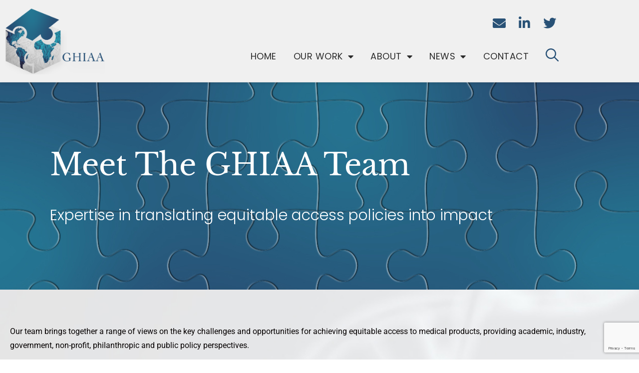

--- FILE ---
content_type: text/html; charset=UTF-8
request_url: https://ghiaa.org/team/
body_size: 26250
content:
<!DOCTYPE html>
<html class="html" lang="en-US" prefix="og: http://ogp.me/ns# fb: http://ogp.me/ns/fb#">
<head>
	<meta charset="UTF-8">
	<link rel="profile" href="https://gmpg.org/xfn/11">

	<title>Team &#8211; GHIAA</title>
<meta name='robots' content='max-image-preview:large' />
<meta name="viewport" content="width=device-width, initial-scale=1"><meta property="og:locale" content="en_US" />
<meta property="og:type" content="article" />
<meta property="og:title" content="Team" />
<meta property="og:description" content="Meet The GHIAA Team Expertise in translating equitable access policies into impact Our team brings together a range of views on the key challenges and opportunities for achieving equitable access to medical products, providing academic, industry, government, non-profit, philanthropic and public policy perspectives.  Team Members Julie Barnes Weise, Executive Director Bridie Telford, Development Director Laura Hoemeke, Consultant Board of Directors Catherine Hennings Isaac Chikwanha Katrine Thor Andersen Paul Fehlner Spring Gombe Thi Hanh Cao" />
<meta property="og:url" content="https://ghiaa.org/team/" />
<meta property="og:site_name" content="GHIAA" />
<link rel='dns-prefetch' href='//fonts.googleapis.com' />
<link rel="alternate" type="application/rss+xml" title="GHIAA &raquo; Feed" href="https://ghiaa.org/feed/" />
<link rel="alternate" type="application/rss+xml" title="GHIAA &raquo; Comments Feed" href="https://ghiaa.org/comments/feed/" />
<link rel="alternate" title="oEmbed (JSON)" type="application/json+oembed" href="https://ghiaa.org/wp-json/oembed/1.0/embed?url=https%3A%2F%2Fghiaa.org%2Fteam%2F" />
<link rel="alternate" title="oEmbed (XML)" type="text/xml+oembed" href="https://ghiaa.org/wp-json/oembed/1.0/embed?url=https%3A%2F%2Fghiaa.org%2Fteam%2F&#038;format=xml" />
		<!-- This site uses the Google Analytics by MonsterInsights plugin v9.11.1 - Using Analytics tracking - https://www.monsterinsights.com/ -->
							<script src="//www.googletagmanager.com/gtag/js?id=G-KSVH6MWFQM"  data-cfasync="false" data-wpfc-render="false" async></script>
			<script data-cfasync="false" data-wpfc-render="false">
				var mi_version = '9.11.1';
				var mi_track_user = true;
				var mi_no_track_reason = '';
								var MonsterInsightsDefaultLocations = {"page_location":"https:\/\/ghiaa.org\/team\/"};
								if ( typeof MonsterInsightsPrivacyGuardFilter === 'function' ) {
					var MonsterInsightsLocations = (typeof MonsterInsightsExcludeQuery === 'object') ? MonsterInsightsPrivacyGuardFilter( MonsterInsightsExcludeQuery ) : MonsterInsightsPrivacyGuardFilter( MonsterInsightsDefaultLocations );
				} else {
					var MonsterInsightsLocations = (typeof MonsterInsightsExcludeQuery === 'object') ? MonsterInsightsExcludeQuery : MonsterInsightsDefaultLocations;
				}

								var disableStrs = [
										'ga-disable-G-KSVH6MWFQM',
									];

				/* Function to detect opted out users */
				function __gtagTrackerIsOptedOut() {
					for (var index = 0; index < disableStrs.length; index++) {
						if (document.cookie.indexOf(disableStrs[index] + '=true') > -1) {
							return true;
						}
					}

					return false;
				}

				/* Disable tracking if the opt-out cookie exists. */
				if (__gtagTrackerIsOptedOut()) {
					for (var index = 0; index < disableStrs.length; index++) {
						window[disableStrs[index]] = true;
					}
				}

				/* Opt-out function */
				function __gtagTrackerOptout() {
					for (var index = 0; index < disableStrs.length; index++) {
						document.cookie = disableStrs[index] + '=true; expires=Thu, 31 Dec 2099 23:59:59 UTC; path=/';
						window[disableStrs[index]] = true;
					}
				}

				if ('undefined' === typeof gaOptout) {
					function gaOptout() {
						__gtagTrackerOptout();
					}
				}
								window.dataLayer = window.dataLayer || [];

				window.MonsterInsightsDualTracker = {
					helpers: {},
					trackers: {},
				};
				if (mi_track_user) {
					function __gtagDataLayer() {
						dataLayer.push(arguments);
					}

					function __gtagTracker(type, name, parameters) {
						if (!parameters) {
							parameters = {};
						}

						if (parameters.send_to) {
							__gtagDataLayer.apply(null, arguments);
							return;
						}

						if (type === 'event') {
														parameters.send_to = monsterinsights_frontend.v4_id;
							var hookName = name;
							if (typeof parameters['event_category'] !== 'undefined') {
								hookName = parameters['event_category'] + ':' + name;
							}

							if (typeof MonsterInsightsDualTracker.trackers[hookName] !== 'undefined') {
								MonsterInsightsDualTracker.trackers[hookName](parameters);
							} else {
								__gtagDataLayer('event', name, parameters);
							}
							
						} else {
							__gtagDataLayer.apply(null, arguments);
						}
					}

					__gtagTracker('js', new Date());
					__gtagTracker('set', {
						'developer_id.dZGIzZG': true,
											});
					if ( MonsterInsightsLocations.page_location ) {
						__gtagTracker('set', MonsterInsightsLocations);
					}
										__gtagTracker('config', 'G-KSVH6MWFQM', {"forceSSL":"true","link_attribution":"true"} );
										window.gtag = __gtagTracker;										(function () {
						/* https://developers.google.com/analytics/devguides/collection/analyticsjs/ */
						/* ga and __gaTracker compatibility shim. */
						var noopfn = function () {
							return null;
						};
						var newtracker = function () {
							return new Tracker();
						};
						var Tracker = function () {
							return null;
						};
						var p = Tracker.prototype;
						p.get = noopfn;
						p.set = noopfn;
						p.send = function () {
							var args = Array.prototype.slice.call(arguments);
							args.unshift('send');
							__gaTracker.apply(null, args);
						};
						var __gaTracker = function () {
							var len = arguments.length;
							if (len === 0) {
								return;
							}
							var f = arguments[len - 1];
							if (typeof f !== 'object' || f === null || typeof f.hitCallback !== 'function') {
								if ('send' === arguments[0]) {
									var hitConverted, hitObject = false, action;
									if ('event' === arguments[1]) {
										if ('undefined' !== typeof arguments[3]) {
											hitObject = {
												'eventAction': arguments[3],
												'eventCategory': arguments[2],
												'eventLabel': arguments[4],
												'value': arguments[5] ? arguments[5] : 1,
											}
										}
									}
									if ('pageview' === arguments[1]) {
										if ('undefined' !== typeof arguments[2]) {
											hitObject = {
												'eventAction': 'page_view',
												'page_path': arguments[2],
											}
										}
									}
									if (typeof arguments[2] === 'object') {
										hitObject = arguments[2];
									}
									if (typeof arguments[5] === 'object') {
										Object.assign(hitObject, arguments[5]);
									}
									if ('undefined' !== typeof arguments[1].hitType) {
										hitObject = arguments[1];
										if ('pageview' === hitObject.hitType) {
											hitObject.eventAction = 'page_view';
										}
									}
									if (hitObject) {
										action = 'timing' === arguments[1].hitType ? 'timing_complete' : hitObject.eventAction;
										hitConverted = mapArgs(hitObject);
										__gtagTracker('event', action, hitConverted);
									}
								}
								return;
							}

							function mapArgs(args) {
								var arg, hit = {};
								var gaMap = {
									'eventCategory': 'event_category',
									'eventAction': 'event_action',
									'eventLabel': 'event_label',
									'eventValue': 'event_value',
									'nonInteraction': 'non_interaction',
									'timingCategory': 'event_category',
									'timingVar': 'name',
									'timingValue': 'value',
									'timingLabel': 'event_label',
									'page': 'page_path',
									'location': 'page_location',
									'title': 'page_title',
									'referrer' : 'page_referrer',
								};
								for (arg in args) {
																		if (!(!args.hasOwnProperty(arg) || !gaMap.hasOwnProperty(arg))) {
										hit[gaMap[arg]] = args[arg];
									} else {
										hit[arg] = args[arg];
									}
								}
								return hit;
							}

							try {
								f.hitCallback();
							} catch (ex) {
							}
						};
						__gaTracker.create = newtracker;
						__gaTracker.getByName = newtracker;
						__gaTracker.getAll = function () {
							return [];
						};
						__gaTracker.remove = noopfn;
						__gaTracker.loaded = true;
						window['__gaTracker'] = __gaTracker;
					})();
									} else {
										console.log("");
					(function () {
						function __gtagTracker() {
							return null;
						}

						window['__gtagTracker'] = __gtagTracker;
						window['gtag'] = __gtagTracker;
					})();
									}
			</script>
							<!-- / Google Analytics by MonsterInsights -->
		<style id='wp-img-auto-sizes-contain-inline-css'>
img:is([sizes=auto i],[sizes^="auto," i]){contain-intrinsic-size:3000px 1500px}
/*# sourceURL=wp-img-auto-sizes-contain-inline-css */
</style>
<style id='wp-emoji-styles-inline-css'>

	img.wp-smiley, img.emoji {
		display: inline !important;
		border: none !important;
		box-shadow: none !important;
		height: 1em !important;
		width: 1em !important;
		margin: 0 0.07em !important;
		vertical-align: -0.1em !important;
		background: none !important;
		padding: 0 !important;
	}
/*# sourceURL=wp-emoji-styles-inline-css */
</style>
<style id='classic-theme-styles-inline-css'>
/*! This file is auto-generated */
.wp-block-button__link{color:#fff;background-color:#32373c;border-radius:9999px;box-shadow:none;text-decoration:none;padding:calc(.667em + 2px) calc(1.333em + 2px);font-size:1.125em}.wp-block-file__button{background:#32373c;color:#fff;text-decoration:none}
/*# sourceURL=/wp-includes/css/classic-themes.min.css */
</style>
<style id='global-styles-inline-css'>
:root{--wp--preset--aspect-ratio--square: 1;--wp--preset--aspect-ratio--4-3: 4/3;--wp--preset--aspect-ratio--3-4: 3/4;--wp--preset--aspect-ratio--3-2: 3/2;--wp--preset--aspect-ratio--2-3: 2/3;--wp--preset--aspect-ratio--16-9: 16/9;--wp--preset--aspect-ratio--9-16: 9/16;--wp--preset--color--black: #000000;--wp--preset--color--cyan-bluish-gray: #abb8c3;--wp--preset--color--white: #ffffff;--wp--preset--color--pale-pink: #f78da7;--wp--preset--color--vivid-red: #cf2e2e;--wp--preset--color--luminous-vivid-orange: #ff6900;--wp--preset--color--luminous-vivid-amber: #fcb900;--wp--preset--color--light-green-cyan: #7bdcb5;--wp--preset--color--vivid-green-cyan: #00d084;--wp--preset--color--pale-cyan-blue: #8ed1fc;--wp--preset--color--vivid-cyan-blue: #0693e3;--wp--preset--color--vivid-purple: #9b51e0;--wp--preset--gradient--vivid-cyan-blue-to-vivid-purple: linear-gradient(135deg,rgb(6,147,227) 0%,rgb(155,81,224) 100%);--wp--preset--gradient--light-green-cyan-to-vivid-green-cyan: linear-gradient(135deg,rgb(122,220,180) 0%,rgb(0,208,130) 100%);--wp--preset--gradient--luminous-vivid-amber-to-luminous-vivid-orange: linear-gradient(135deg,rgb(252,185,0) 0%,rgb(255,105,0) 100%);--wp--preset--gradient--luminous-vivid-orange-to-vivid-red: linear-gradient(135deg,rgb(255,105,0) 0%,rgb(207,46,46) 100%);--wp--preset--gradient--very-light-gray-to-cyan-bluish-gray: linear-gradient(135deg,rgb(238,238,238) 0%,rgb(169,184,195) 100%);--wp--preset--gradient--cool-to-warm-spectrum: linear-gradient(135deg,rgb(74,234,220) 0%,rgb(151,120,209) 20%,rgb(207,42,186) 40%,rgb(238,44,130) 60%,rgb(251,105,98) 80%,rgb(254,248,76) 100%);--wp--preset--gradient--blush-light-purple: linear-gradient(135deg,rgb(255,206,236) 0%,rgb(152,150,240) 100%);--wp--preset--gradient--blush-bordeaux: linear-gradient(135deg,rgb(254,205,165) 0%,rgb(254,45,45) 50%,rgb(107,0,62) 100%);--wp--preset--gradient--luminous-dusk: linear-gradient(135deg,rgb(255,203,112) 0%,rgb(199,81,192) 50%,rgb(65,88,208) 100%);--wp--preset--gradient--pale-ocean: linear-gradient(135deg,rgb(255,245,203) 0%,rgb(182,227,212) 50%,rgb(51,167,181) 100%);--wp--preset--gradient--electric-grass: linear-gradient(135deg,rgb(202,248,128) 0%,rgb(113,206,126) 100%);--wp--preset--gradient--midnight: linear-gradient(135deg,rgb(2,3,129) 0%,rgb(40,116,252) 100%);--wp--preset--font-size--small: 13px;--wp--preset--font-size--medium: 20px;--wp--preset--font-size--large: 36px;--wp--preset--font-size--x-large: 42px;--wp--preset--spacing--20: 0.44rem;--wp--preset--spacing--30: 0.67rem;--wp--preset--spacing--40: 1rem;--wp--preset--spacing--50: 1.5rem;--wp--preset--spacing--60: 2.25rem;--wp--preset--spacing--70: 3.38rem;--wp--preset--spacing--80: 5.06rem;--wp--preset--shadow--natural: 6px 6px 9px rgba(0, 0, 0, 0.2);--wp--preset--shadow--deep: 12px 12px 50px rgba(0, 0, 0, 0.4);--wp--preset--shadow--sharp: 6px 6px 0px rgba(0, 0, 0, 0.2);--wp--preset--shadow--outlined: 6px 6px 0px -3px rgb(255, 255, 255), 6px 6px rgb(0, 0, 0);--wp--preset--shadow--crisp: 6px 6px 0px rgb(0, 0, 0);}:where(.is-layout-flex){gap: 0.5em;}:where(.is-layout-grid){gap: 0.5em;}body .is-layout-flex{display: flex;}.is-layout-flex{flex-wrap: wrap;align-items: center;}.is-layout-flex > :is(*, div){margin: 0;}body .is-layout-grid{display: grid;}.is-layout-grid > :is(*, div){margin: 0;}:where(.wp-block-columns.is-layout-flex){gap: 2em;}:where(.wp-block-columns.is-layout-grid){gap: 2em;}:where(.wp-block-post-template.is-layout-flex){gap: 1.25em;}:where(.wp-block-post-template.is-layout-grid){gap: 1.25em;}.has-black-color{color: var(--wp--preset--color--black) !important;}.has-cyan-bluish-gray-color{color: var(--wp--preset--color--cyan-bluish-gray) !important;}.has-white-color{color: var(--wp--preset--color--white) !important;}.has-pale-pink-color{color: var(--wp--preset--color--pale-pink) !important;}.has-vivid-red-color{color: var(--wp--preset--color--vivid-red) !important;}.has-luminous-vivid-orange-color{color: var(--wp--preset--color--luminous-vivid-orange) !important;}.has-luminous-vivid-amber-color{color: var(--wp--preset--color--luminous-vivid-amber) !important;}.has-light-green-cyan-color{color: var(--wp--preset--color--light-green-cyan) !important;}.has-vivid-green-cyan-color{color: var(--wp--preset--color--vivid-green-cyan) !important;}.has-pale-cyan-blue-color{color: var(--wp--preset--color--pale-cyan-blue) !important;}.has-vivid-cyan-blue-color{color: var(--wp--preset--color--vivid-cyan-blue) !important;}.has-vivid-purple-color{color: var(--wp--preset--color--vivid-purple) !important;}.has-black-background-color{background-color: var(--wp--preset--color--black) !important;}.has-cyan-bluish-gray-background-color{background-color: var(--wp--preset--color--cyan-bluish-gray) !important;}.has-white-background-color{background-color: var(--wp--preset--color--white) !important;}.has-pale-pink-background-color{background-color: var(--wp--preset--color--pale-pink) !important;}.has-vivid-red-background-color{background-color: var(--wp--preset--color--vivid-red) !important;}.has-luminous-vivid-orange-background-color{background-color: var(--wp--preset--color--luminous-vivid-orange) !important;}.has-luminous-vivid-amber-background-color{background-color: var(--wp--preset--color--luminous-vivid-amber) !important;}.has-light-green-cyan-background-color{background-color: var(--wp--preset--color--light-green-cyan) !important;}.has-vivid-green-cyan-background-color{background-color: var(--wp--preset--color--vivid-green-cyan) !important;}.has-pale-cyan-blue-background-color{background-color: var(--wp--preset--color--pale-cyan-blue) !important;}.has-vivid-cyan-blue-background-color{background-color: var(--wp--preset--color--vivid-cyan-blue) !important;}.has-vivid-purple-background-color{background-color: var(--wp--preset--color--vivid-purple) !important;}.has-black-border-color{border-color: var(--wp--preset--color--black) !important;}.has-cyan-bluish-gray-border-color{border-color: var(--wp--preset--color--cyan-bluish-gray) !important;}.has-white-border-color{border-color: var(--wp--preset--color--white) !important;}.has-pale-pink-border-color{border-color: var(--wp--preset--color--pale-pink) !important;}.has-vivid-red-border-color{border-color: var(--wp--preset--color--vivid-red) !important;}.has-luminous-vivid-orange-border-color{border-color: var(--wp--preset--color--luminous-vivid-orange) !important;}.has-luminous-vivid-amber-border-color{border-color: var(--wp--preset--color--luminous-vivid-amber) !important;}.has-light-green-cyan-border-color{border-color: var(--wp--preset--color--light-green-cyan) !important;}.has-vivid-green-cyan-border-color{border-color: var(--wp--preset--color--vivid-green-cyan) !important;}.has-pale-cyan-blue-border-color{border-color: var(--wp--preset--color--pale-cyan-blue) !important;}.has-vivid-cyan-blue-border-color{border-color: var(--wp--preset--color--vivid-cyan-blue) !important;}.has-vivid-purple-border-color{border-color: var(--wp--preset--color--vivid-purple) !important;}.has-vivid-cyan-blue-to-vivid-purple-gradient-background{background: var(--wp--preset--gradient--vivid-cyan-blue-to-vivid-purple) !important;}.has-light-green-cyan-to-vivid-green-cyan-gradient-background{background: var(--wp--preset--gradient--light-green-cyan-to-vivid-green-cyan) !important;}.has-luminous-vivid-amber-to-luminous-vivid-orange-gradient-background{background: var(--wp--preset--gradient--luminous-vivid-amber-to-luminous-vivid-orange) !important;}.has-luminous-vivid-orange-to-vivid-red-gradient-background{background: var(--wp--preset--gradient--luminous-vivid-orange-to-vivid-red) !important;}.has-very-light-gray-to-cyan-bluish-gray-gradient-background{background: var(--wp--preset--gradient--very-light-gray-to-cyan-bluish-gray) !important;}.has-cool-to-warm-spectrum-gradient-background{background: var(--wp--preset--gradient--cool-to-warm-spectrum) !important;}.has-blush-light-purple-gradient-background{background: var(--wp--preset--gradient--blush-light-purple) !important;}.has-blush-bordeaux-gradient-background{background: var(--wp--preset--gradient--blush-bordeaux) !important;}.has-luminous-dusk-gradient-background{background: var(--wp--preset--gradient--luminous-dusk) !important;}.has-pale-ocean-gradient-background{background: var(--wp--preset--gradient--pale-ocean) !important;}.has-electric-grass-gradient-background{background: var(--wp--preset--gradient--electric-grass) !important;}.has-midnight-gradient-background{background: var(--wp--preset--gradient--midnight) !important;}.has-small-font-size{font-size: var(--wp--preset--font-size--small) !important;}.has-medium-font-size{font-size: var(--wp--preset--font-size--medium) !important;}.has-large-font-size{font-size: var(--wp--preset--font-size--large) !important;}.has-x-large-font-size{font-size: var(--wp--preset--font-size--x-large) !important;}
:where(.wp-block-post-template.is-layout-flex){gap: 1.25em;}:where(.wp-block-post-template.is-layout-grid){gap: 1.25em;}
:where(.wp-block-term-template.is-layout-flex){gap: 1.25em;}:where(.wp-block-term-template.is-layout-grid){gap: 1.25em;}
:where(.wp-block-columns.is-layout-flex){gap: 2em;}:where(.wp-block-columns.is-layout-grid){gap: 2em;}
:root :where(.wp-block-pullquote){font-size: 1.5em;line-height: 1.6;}
/*# sourceURL=global-styles-inline-css */
</style>
<link rel='stylesheet' id='oceanwp-style-css' href='https://ghiaa.org/wp-content/themes/oceanwp/assets/css/style.min.css?ver=1.0' media='all' />
<link rel='stylesheet' id='child-style-css' href='https://ghiaa.org/wp-content/themes/oceanwp-ghiaa/style.css?ver=1617824825' media='all' />
<link rel='stylesheet' id='elementor-frontend-css' href='https://ghiaa.org/wp-content/plugins/elementor/assets/css/frontend.min.css?ver=3.34.2' media='all' />
<link rel='stylesheet' id='elementor-post-566-css' href='https://ghiaa.org/wp-content/uploads/elementor/css/post-566.css?ver=1768994906' media='all' />
<link rel='stylesheet' id='font-awesome-css' href='https://ghiaa.org/wp-content/themes/oceanwp/assets/fonts/fontawesome/css/all.min.css?ver=6.7.2' media='all' />
<link rel='stylesheet' id='simple-line-icons-css' href='https://ghiaa.org/wp-content/themes/oceanwp/assets/css/third/simple-line-icons.min.css?ver=2.4.0' media='all' />
<link rel='stylesheet' id='oceanwp-google-font-roboto-css' href='//fonts.googleapis.com/css?family=Roboto%3A100%2C200%2C300%2C400%2C500%2C600%2C700%2C800%2C900%2C100i%2C200i%2C300i%2C400i%2C500i%2C600i%2C700i%2C800i%2C900i&#038;subset=latin&#038;display=swap&#038;ver=6.9' media='all' />
<link rel='stylesheet' id='oceanwp-google-font-poppins-css' href='//fonts.googleapis.com/css?family=Poppins%3A100%2C200%2C300%2C400%2C500%2C600%2C700%2C800%2C900%2C100i%2C200i%2C300i%2C400i%2C500i%2C600i%2C700i%2C800i%2C900i&#038;subset=latin&#038;display=swap&#038;ver=6.9' media='all' />
<link rel='stylesheet' id='widget-image-css' href='https://ghiaa.org/wp-content/plugins/elementor/assets/css/widget-image.min.css?ver=3.34.2' media='all' />
<link rel='stylesheet' id='widget-social-icons-css' href='https://ghiaa.org/wp-content/plugins/elementor/assets/css/widget-social-icons.min.css?ver=3.34.2' media='all' />
<link rel='stylesheet' id='e-apple-webkit-css' href='https://ghiaa.org/wp-content/plugins/elementor/assets/css/conditionals/apple-webkit.min.css?ver=3.34.2' media='all' />
<link rel='stylesheet' id='widget-nav-menu-css' href='https://ghiaa.org/wp-content/plugins/elementor-pro/assets/css/widget-nav-menu.min.css?ver=3.34.1' media='all' />
<link rel='stylesheet' id='widget-menu-anchor-css' href='https://ghiaa.org/wp-content/plugins/elementor/assets/css/widget-menu-anchor.min.css?ver=3.34.2' media='all' />
<link rel='stylesheet' id='widget-heading-css' href='https://ghiaa.org/wp-content/plugins/elementor/assets/css/widget-heading.min.css?ver=3.34.2' media='all' />
<link rel='stylesheet' id='widget-form-css' href='https://ghiaa.org/wp-content/plugins/elementor-pro/assets/css/widget-form.min.css?ver=3.34.1' media='all' />
<link rel='stylesheet' id='widget-divider-css' href='https://ghiaa.org/wp-content/plugins/elementor/assets/css/widget-divider.min.css?ver=3.34.2' media='all' />
<link rel='stylesheet' id='e-popup-css' href='https://ghiaa.org/wp-content/plugins/elementor-pro/assets/css/conditionals/popup.min.css?ver=3.34.1' media='all' />
<link rel='stylesheet' id='elementor-icons-css' href='https://ghiaa.org/wp-content/plugins/elementor/assets/lib/eicons/css/elementor-icons.min.css?ver=5.46.0' media='all' />
<link rel='stylesheet' id='elementor-post-785-css' href='https://ghiaa.org/wp-content/uploads/elementor/css/post-785.css?ver=1768994906' media='all' />
<link rel='stylesheet' id='widget-spacer-css' href='https://ghiaa.org/wp-content/plugins/elementor/assets/css/widget-spacer.min.css?ver=3.34.2' media='all' />
<link rel='stylesheet' id='e-animation-fadeInLeft-css' href='https://ghiaa.org/wp-content/plugins/elementor/assets/lib/animations/styles/fadeInLeft.min.css?ver=3.34.2' media='all' />
<link rel='stylesheet' id='e-animation-fadeInUp-css' href='https://ghiaa.org/wp-content/plugins/elementor/assets/lib/animations/styles/fadeInUp.min.css?ver=3.34.2' media='all' />
<link rel='stylesheet' id='elementor-post-19-css' href='https://ghiaa.org/wp-content/uploads/elementor/css/post-19.css?ver=1768996800' media='all' />
<link rel='stylesheet' id='elementor-post-210-css' href='https://ghiaa.org/wp-content/uploads/elementor/css/post-210.css?ver=1768994906' media='all' />
<link rel='stylesheet' id='elementor-post-96-css' href='https://ghiaa.org/wp-content/uploads/elementor/css/post-96.css?ver=1768994906' media='all' />
<link rel='stylesheet' id='elementor-post-1834-css' href='https://ghiaa.org/wp-content/uploads/elementor/css/post-1834.css?ver=1768994906' media='all' />
<link rel='stylesheet' id='elementor-post-1324-css' href='https://ghiaa.org/wp-content/uploads/elementor/css/post-1324.css?ver=1768994906' media='all' />
<link rel='stylesheet' id='elementor-post-1318-css' href='https://ghiaa.org/wp-content/uploads/elementor/css/post-1318.css?ver=1768994906' media='all' />
<link rel='stylesheet' id='subscribe-forms-css-css' href='https://ghiaa.org/wp-content/plugins/easy-social-share-buttons3/assets/modules/subscribe-forms.min.css?ver=9.2' media='all' />
<link rel='stylesheet' id='click2tweet-css-css' href='https://ghiaa.org/wp-content/plugins/easy-social-share-buttons3/assets/modules/click-to-tweet.min.css?ver=9.2' media='all' />
<link rel='stylesheet' id='easy-social-share-buttons-css' href='https://ghiaa.org/wp-content/plugins/easy-social-share-buttons3/assets/css/easy-social-share-buttons.min.css?ver=9.2' media='all' />
<style id='easy-social-share-buttons-inline-css'>
.essb-ctt-user, .essb-ctt-user:hover{border:0;}.essb-ctt-user{background-color:#f0f0f0;color:#285176;}.essb-ctt-user:hover{background-color:#285176;color:#ffffff;}.essb-ctt-inline-user{background-color:#f0f0f0;color:#285176;}.essb-ctt-inline-user:hover{background-color:#285176;color:#ffffff;}
/*# sourceURL=easy-social-share-buttons-inline-css */
</style>
<link rel='stylesheet' id='oe-widgets-style-css' href='https://ghiaa.org/wp-content/plugins/ocean-extra/assets/css/widgets.css?ver=6.9' media='all' />
<link rel='stylesheet' id='elementor-gf-local-librebaskerville-css' href='https://ghiaa.org/wp-content/uploads/elementor/google-fonts/css/librebaskerville.css?ver=1744119678' media='all' />
<link rel='stylesheet' id='elementor-gf-local-poppins-css' href='https://ghiaa.org/wp-content/uploads/elementor/google-fonts/css/poppins.css?ver=1744119680' media='all' />
<link rel='stylesheet' id='elementor-gf-local-roboto-css' href='https://ghiaa.org/wp-content/uploads/elementor/google-fonts/css/roboto.css?ver=1744119691' media='all' />
<link rel='stylesheet' id='elementor-gf-local-robotoslab-css' href='https://ghiaa.org/wp-content/uploads/elementor/google-fonts/css/robotoslab.css?ver=1744119696' media='all' />
<link rel='stylesheet' id='elementor-icons-shared-0-css' href='https://ghiaa.org/wp-content/plugins/elementor/assets/lib/font-awesome/css/fontawesome.min.css?ver=5.15.3' media='all' />
<link rel='stylesheet' id='elementor-icons-fa-solid-css' href='https://ghiaa.org/wp-content/plugins/elementor/assets/lib/font-awesome/css/solid.min.css?ver=5.15.3' media='all' />
<link rel='stylesheet' id='elementor-icons-fa-brands-css' href='https://ghiaa.org/wp-content/plugins/elementor/assets/lib/font-awesome/css/brands.min.css?ver=5.15.3' media='all' />
<script src="https://ghiaa.org/wp-includes/js/jquery/jquery.min.js?ver=3.7.1" id="jquery-core-js"></script>
<script src="https://ghiaa.org/wp-includes/js/jquery/jquery-migrate.min.js?ver=3.4.1" id="jquery-migrate-js"></script>
<script src="https://ghiaa.org/wp-content/plugins/google-analytics-for-wordpress/assets/js/frontend-gtag.min.js?ver=9.11.1" id="monsterinsights-frontend-script-js" async data-wp-strategy="async"></script>
<script data-cfasync="false" data-wpfc-render="false" id='monsterinsights-frontend-script-js-extra'>var monsterinsights_frontend = {"js_events_tracking":"true","download_extensions":"doc,pdf,ppt,zip,xls,docx,pptx,xlsx","inbound_paths":"[]","home_url":"https:\/\/ghiaa.org","hash_tracking":"false","v4_id":"G-KSVH6MWFQM"};</script>
<link rel="https://api.w.org/" href="https://ghiaa.org/wp-json/" /><link rel="alternate" title="JSON" type="application/json" href="https://ghiaa.org/wp-json/wp/v2/pages/19" /><link rel="EditURI" type="application/rsd+xml" title="RSD" href="https://ghiaa.org/xmlrpc.php?rsd" />
<meta name="generator" content="WordPress 6.9" />
<link rel="canonical" href="https://ghiaa.org/team/" />
<link rel='shortlink' href='https://ghiaa.org/?p=19' />


<!-- https://wordpress.org/plugins/indicate-external-links/ -->
<script type="text/javascript">
jQuery(document).ready(function(){
jQuery("a[href*='http://']:not([href*='"+window.location.hostname+"'])").not('a:has(img)').addClass("extlink").append('<sup></sup>');
jQuery("a[href*='https://']:not([href*='"+window.location.hostname+"'])").not('a:has(img)').addClass("extlink https").append('<sup></sup>');
});
</script>

<style type="text/css" media=screen>

	.extlink sup:after {
		content: "\2197";
		font-size: 1em;
		line-height: 0;
		position: relative;
		vertical-align: baseline;
	}

	.nav-menu .extlink sup:after,
	.wp-caption-text .extlink sup:after {
		content:"";
	}

</style>

<meta name="generator" content="Elementor 3.34.2; features: additional_custom_breakpoints; settings: css_print_method-external, google_font-enabled, font_display-auto">
<style>.recentcomments a{display:inline !important;padding:0 !important;margin:0 !important;}</style>			<style>
				.e-con.e-parent:nth-of-type(n+4):not(.e-lazyloaded):not(.e-no-lazyload),
				.e-con.e-parent:nth-of-type(n+4):not(.e-lazyloaded):not(.e-no-lazyload) * {
					background-image: none !important;
				}
				@media screen and (max-height: 1024px) {
					.e-con.e-parent:nth-of-type(n+3):not(.e-lazyloaded):not(.e-no-lazyload),
					.e-con.e-parent:nth-of-type(n+3):not(.e-lazyloaded):not(.e-no-lazyload) * {
						background-image: none !important;
					}
				}
				@media screen and (max-height: 640px) {
					.e-con.e-parent:nth-of-type(n+2):not(.e-lazyloaded):not(.e-no-lazyload),
					.e-con.e-parent:nth-of-type(n+2):not(.e-lazyloaded):not(.e-no-lazyload) * {
						background-image: none !important;
					}
				}
			</style>
			<link rel="icon" href="https://ghiaa.org/wp-content/uploads/2020/07/cropped-puzzle-3-32x32.png" sizes="32x32" />
<link rel="icon" href="https://ghiaa.org/wp-content/uploads/2020/07/cropped-puzzle-3-192x192.png" sizes="192x192" />
<link rel="apple-touch-icon" href="https://ghiaa.org/wp-content/uploads/2020/07/cropped-puzzle-3-180x180.png" />
<meta name="msapplication-TileImage" content="https://ghiaa.org/wp-content/uploads/2020/07/cropped-puzzle-3-270x270.png" />
		<style id="wp-custom-css">
			.mapguide-resources-analysis-feed .wp-block-button.is-style-outline .wp-block-button__link{background-color:transparent;color:#009f91;font-family:'Poppin',sans-serif;padding:4px 24px}.mapguide-resources-analysis-feed .wp-block-button.is-style-outline .wp-block-button__link:hover{background-color:#009f91;border-color:#009f91;color:#ffffff}		</style>
		<!-- OceanWP CSS -->
<style type="text/css">
/* Colors */a{color:#000000}a .owp-icon use{stroke:#000000}a:hover{color:#009f91}a:hover .owp-icon use{stroke:#009f91}body .theme-button,body input[type="submit"],body button[type="submit"],body button,body .button,body div.wpforms-container-full .wpforms-form input[type=submit],body div.wpforms-container-full .wpforms-form button[type=submit],body div.wpforms-container-full .wpforms-form .wpforms-page-button,.woocommerce-cart .wp-element-button,.woocommerce-checkout .wp-element-button,.wp-block-button__link{border-color:#ffffff}body .theme-button:hover,body input[type="submit"]:hover,body button[type="submit"]:hover,body button:hover,body .button:hover,body div.wpforms-container-full .wpforms-form input[type=submit]:hover,body div.wpforms-container-full .wpforms-form input[type=submit]:active,body div.wpforms-container-full .wpforms-form button[type=submit]:hover,body div.wpforms-container-full .wpforms-form button[type=submit]:active,body div.wpforms-container-full .wpforms-form .wpforms-page-button:hover,body div.wpforms-container-full .wpforms-form .wpforms-page-button:active,.woocommerce-cart .wp-element-button:hover,.woocommerce-checkout .wp-element-button:hover,.wp-block-button__link:hover{border-color:#ffffff}body{color:#333333}/* OceanWP Style Settings CSS */@media only screen and (min-width:960px){.widget-area,.content-left-sidebar .widget-area{width:25%}}.theme-button,input[type="submit"],button[type="submit"],button,.button,body div.wpforms-container-full .wpforms-form input[type=submit],body div.wpforms-container-full .wpforms-form button[type=submit],body div.wpforms-container-full .wpforms-form .wpforms-page-button{border-style:solid}.theme-button,input[type="submit"],button[type="submit"],button,.button,body div.wpforms-container-full .wpforms-form input[type=submit],body div.wpforms-container-full .wpforms-form button[type=submit],body div.wpforms-container-full .wpforms-form .wpforms-page-button{border-width:1px}form input[type="text"],form input[type="password"],form input[type="email"],form input[type="url"],form input[type="date"],form input[type="month"],form input[type="time"],form input[type="datetime"],form input[type="datetime-local"],form input[type="week"],form input[type="number"],form input[type="search"],form input[type="tel"],form input[type="color"],form select,form textarea,.woocommerce .woocommerce-checkout .select2-container--default .select2-selection--single{border-style:solid}body div.wpforms-container-full .wpforms-form input[type=date],body div.wpforms-container-full .wpforms-form input[type=datetime],body div.wpforms-container-full .wpforms-form input[type=datetime-local],body div.wpforms-container-full .wpforms-form input[type=email],body div.wpforms-container-full .wpforms-form input[type=month],body div.wpforms-container-full .wpforms-form input[type=number],body div.wpforms-container-full .wpforms-form input[type=password],body div.wpforms-container-full .wpforms-form input[type=range],body div.wpforms-container-full .wpforms-form input[type=search],body div.wpforms-container-full .wpforms-form input[type=tel],body div.wpforms-container-full .wpforms-form input[type=text],body div.wpforms-container-full .wpforms-form input[type=time],body div.wpforms-container-full .wpforms-form input[type=url],body div.wpforms-container-full .wpforms-form input[type=week],body div.wpforms-container-full .wpforms-form select,body div.wpforms-container-full .wpforms-form textarea{border-style:solid}form input[type="text"],form input[type="password"],form input[type="email"],form input[type="url"],form input[type="date"],form input[type="month"],form input[type="time"],form input[type="datetime"],form input[type="datetime-local"],form input[type="week"],form input[type="number"],form input[type="search"],form input[type="tel"],form input[type="color"],form select,form textarea{border-radius:3px}body div.wpforms-container-full .wpforms-form input[type=date],body div.wpforms-container-full .wpforms-form input[type=datetime],body div.wpforms-container-full .wpforms-form input[type=datetime-local],body div.wpforms-container-full .wpforms-form input[type=email],body div.wpforms-container-full .wpforms-form input[type=month],body div.wpforms-container-full .wpforms-form input[type=number],body div.wpforms-container-full .wpforms-form input[type=password],body div.wpforms-container-full .wpforms-form input[type=range],body div.wpforms-container-full .wpforms-form input[type=search],body div.wpforms-container-full .wpforms-form input[type=tel],body div.wpforms-container-full .wpforms-form input[type=text],body div.wpforms-container-full .wpforms-form input[type=time],body div.wpforms-container-full .wpforms-form input[type=url],body div.wpforms-container-full .wpforms-form input[type=week],body div.wpforms-container-full .wpforms-form select,body div.wpforms-container-full .wpforms-form textarea{border-radius:3px}#main #content-wrap,.separate-layout #main #content-wrap{padding-top:0;padding-bottom:0}/* Header */#site-header.has-header-media .overlay-header-media{background-color:rgba(0,0,0,0.5)}/* Blog CSS */.ocean-single-post-header ul.meta-item li a:hover{color:#333333}/* Typography */body{font-family:Roboto;font-size:15px;line-height:1.8;font-weight:400}h1,h2,h3,h4,h5,h6,.theme-heading,.widget-title,.oceanwp-widget-recent-posts-title,.comment-reply-title,.entry-title,.sidebar-box .widget-title{line-height:1.4}h1{font-size:23px;line-height:1.4}h2{font-size:20px;line-height:1.4}h3{font-size:18px;line-height:1.4}h4{font-size:17px;line-height:1.4}h5{font-size:14px;line-height:1.4}h6{font-size:15px;line-height:1.4}.page-header .page-header-title,.page-header.background-image-page-header .page-header-title{font-size:32px;line-height:1.4}.page-header .page-subheading{font-size:15px;line-height:1.8}.site-breadcrumbs,.site-breadcrumbs a{font-size:13px;line-height:1.4}#site-logo a.site-logo-text{font-size:24px;line-height:1.8}#site-navigation-wrap .dropdown-menu >li >a,#site-header.full_screen-header .fs-dropdown-menu >li >a,#site-header.top-header #site-navigation-wrap .dropdown-menu >li >a,#site-header.center-header #site-navigation-wrap .dropdown-menu >li >a,#site-header.medium-header #site-navigation-wrap .dropdown-menu >li >a,.oceanwp-mobile-menu-icon a{font-family:Poppins}.dropdown-menu ul li a.menu-link,#site-header.full_screen-header .fs-dropdown-menu ul.sub-menu li a{font-size:12px;line-height:1.2;letter-spacing:.6px}.sidr-class-dropdown-menu li a,a.sidr-class-toggle-sidr-close,#mobile-dropdown ul li a,body #mobile-fullscreen ul li a{font-size:15px;line-height:1.8}.blog-entry.post .blog-entry-header .entry-title a{font-size:24px;line-height:1.4}.ocean-single-post-header .single-post-title{font-size:34px;line-height:1.4;letter-spacing:.6px}.ocean-single-post-header ul.meta-item li,.ocean-single-post-header ul.meta-item li a{font-size:13px;line-height:1.4;letter-spacing:.6px}.ocean-single-post-header .post-author-name,.ocean-single-post-header .post-author-name a{font-size:14px;line-height:1.4;letter-spacing:.6px}.ocean-single-post-header .post-author-description{font-size:12px;line-height:1.4;letter-spacing:.6px}.single-post .entry-title{line-height:1.4;letter-spacing:.6px}.single-post ul.meta li,.single-post ul.meta li a{font-size:14px;line-height:1.4;letter-spacing:.6px}.woocommerce-store-notice.demo_store{line-height:2;letter-spacing:1.5px}.demo_store .woocommerce-store-notice__dismiss-link{line-height:2;letter-spacing:1.5px}.woocommerce ul.products li.product li.title h2,.woocommerce ul.products li.product li.title a{font-size:14px;line-height:1.5}.woocommerce ul.products li.product li.category,.woocommerce ul.products li.product li.category a{font-size:12px;line-height:1}.woocommerce ul.products li.product .price{font-size:18px;line-height:1}.woocommerce ul.products li.product .button,.woocommerce ul.products li.product .product-inner .added_to_cart{font-size:12px;line-height:1.5;letter-spacing:1px}.woocommerce ul.products li.owp-woo-cond-notice span,.woocommerce ul.products li.owp-woo-cond-notice a{font-size:16px;line-height:1;letter-spacing:1px;font-weight:600;text-transform:capitalize}.woocommerce div.product .product_title{font-size:24px;line-height:1.4;letter-spacing:.6px}.woocommerce div.product p.price{font-size:36px;line-height:1}.woocommerce .owp-btn-normal .summary form button.button,.woocommerce .owp-btn-big .summary form button.button,.woocommerce .owp-btn-very-big .summary form button.button{font-size:12px;line-height:1.5;letter-spacing:1px;text-transform:uppercase}.woocommerce div.owp-woo-single-cond-notice span,.woocommerce div.owp-woo-single-cond-notice a{font-size:18px;line-height:2;letter-spacing:1.5px;font-weight:600;text-transform:capitalize}.ocean-preloader--active .preloader-after-content{font-size:20px;line-height:1.8;letter-spacing:.6px}
</style>
<!-- START - Open Graph and Twitter Card Tags 3.3.7 -->
 <!-- Facebook Open Graph -->
  <meta property="og:locale" content="en_US"/>
  <meta property="og:site_name" content="GHIAA"/>
  <meta property="og:title" content="Team"/>
  <meta property="og:url" content="https://ghiaa.org/team/"/>
  <meta property="og:type" content="article"/>
  <meta property="og:description" content="Meet The GHIAA Team				
					Expertise in translating equitable access policies into impact				
		Our team brings together a range of views on the key challenges and opportunities for achieving equitable access to medical products, providing academic, industry, government, non-profit, philanthropic"/>
  <meta property="og:image" content="https://ghiaa.org/wp-content/uploads/2020/08/Artboard-10.png"/>
  <meta property="og:image:url" content="https://ghiaa.org/wp-content/uploads/2020/08/Artboard-10.png"/>
  <meta property="og:image:secure_url" content="https://ghiaa.org/wp-content/uploads/2020/08/Artboard-10.png"/>
 <!-- Google+ / Schema.org -->
 <!-- Twitter Cards -->
  <meta name="twitter:title" content="Team"/>
  <meta name="twitter:url" content="https://ghiaa.org/team/"/>
  <meta name="twitter:description" content="Meet The GHIAA Team				
					Expertise in translating equitable access policies into impact				
		Our team brings together a range of views on the key challenges and opportunities for achieving equitable access to medical products, providing academic, industry, government, non-profit, philanthropic"/>
  <meta name="twitter:image" content="https://ghiaa.org/wp-content/uploads/2020/08/Artboard-10.png"/>
  <meta name="twitter:card" content="summary"/>
  <meta name="twitter:site" content="@GHIAAteam"/>
 <!-- SEO -->
 <!-- Misc. tags -->
 <!-- is_singular -->
<!-- END - Open Graph and Twitter Card Tags 3.3.7 -->
	
</head>

<body class="wp-singular page-template-default page page-id-19 wp-custom-logo wp-embed-responsive wp-theme-oceanwp wp-child-theme-oceanwp-ghiaa oceanwp-theme dropdown-mobile default-breakpoint content-full-width content-max-width page-header-disabled has-breadcrumbs essb-9.2 elementor-default elementor-kit-785 elementor-page elementor-page-19" itemscope="itemscope" itemtype="https://schema.org/WebPage">

	
	
	<div id="outer-wrap" class="site clr">

		<a class="skip-link screen-reader-text" href="#main">Skip to content</a>

		
		<div id="wrap" class="clr">

			
			
<header id="site-header" class="clr" data-height="74" itemscope="itemscope" itemtype="https://schema.org/WPHeader" role="banner">

			<header data-elementor-type="header" data-elementor-id="210" class="elementor elementor-210 elementor-location-header" data-elementor-post-type="elementor_library">
					<section class="elementor-section elementor-top-section elementor-element elementor-element-15f8506 ghiaa-header elementor-section-boxed elementor-section-height-default elementor-section-height-default" data-id="15f8506" data-element_type="section" data-settings="{&quot;background_background&quot;:&quot;classic&quot;}">
						<div class="elementor-container elementor-column-gap-default">
					<div class="elementor-column elementor-col-33 elementor-top-column elementor-element elementor-element-6049f07" data-id="6049f07" data-element_type="column" id="ghiaa-header-site-logo-wrap">
			<div class="elementor-widget-wrap elementor-element-populated">
						<div class="elementor-element elementor-element-a5fbca8 ghiaa-header-site-logo elementor-widget elementor-widget-image" data-id="a5fbca8" data-element_type="widget" data-widget_type="image.default">
				<div class="elementor-widget-container">
																<a href="https://ghiaa.org">
							<img src="https://ghiaa.org/wp-content/uploads/2020/07/GHIAA-Logo-Small.png" title="GHIAA Logo Small" alt="GHIAA Logo Small" loading="lazy" />								</a>
															</div>
				</div>
					</div>
		</div>
				<div class="elementor-column elementor-col-66 elementor-top-column elementor-element elementor-element-c665c46" data-id="c665c46" data-element_type="column">
			<div class="elementor-widget-wrap elementor-element-populated">
						<div class="elementor-element elementor-element-cded62c elementor-shape-square e-grid-align-right ghiaa-header-social-icons elementor-grid-0 elementor-widget elementor-widget-social-icons" data-id="cded62c" data-element_type="widget" data-widget_type="social-icons.default">
				<div class="elementor-widget-container">
							<div class="elementor-social-icons-wrapper elementor-grid" role="list">
							<span class="elementor-grid-item" role="listitem">
					<a class="elementor-icon elementor-social-icon elementor-social-icon-envelope elementor-repeater-item-b795492" href="#elementor-action%3Aaction%3Dpopup%3Aopen%26settings%3DeyJpZCI6IjE4MzQiLCJ0b2dnbGUiOmZhbHNlfQ%3D%3D">
						<span class="elementor-screen-only">Envelope</span>
						<i aria-hidden="true" class="fas fa-envelope"></i>					</a>
				</span>
							<span class="elementor-grid-item" role="listitem">
					<a class="elementor-icon elementor-social-icon elementor-social-icon-linkedin-in elementor-repeater-item-b7911fb" href="https://www.linkedin.com/company/global-healthcare-innovation-alliance-accelerators/" target="_blank">
						<span class="elementor-screen-only">Linkedin-in</span>
						<i aria-hidden="true" class="fab fa-linkedin-in"></i>					</a>
				</span>
							<span class="elementor-grid-item" role="listitem">
					<a class="elementor-icon elementor-social-icon elementor-social-icon-twitter elementor-repeater-item-c3afe2e" href="https://twitter.com/GHIAAteam" target="_blank">
						<span class="elementor-screen-only">Twitter</span>
						<i aria-hidden="true" class="fab fa-twitter"></i>					</a>
				</span>
					</div>
						</div>
				</div>
				<div class="elementor-element elementor-element-3d57114 elementor-nav-menu__align-end ghiaa-top-menu elementor-nav-menu--stretch elementor-nav-menu--dropdown-tablet elementor-nav-menu__text-align-aside elementor-nav-menu--toggle elementor-nav-menu--burger elementor-widget elementor-widget-nav-menu" data-id="3d57114" data-element_type="widget" data-settings="{&quot;full_width&quot;:&quot;stretch&quot;,&quot;layout&quot;:&quot;horizontal&quot;,&quot;submenu_icon&quot;:{&quot;value&quot;:&quot;&lt;i class=\&quot;fas fa-caret-down\&quot; aria-hidden=\&quot;true\&quot;&gt;&lt;\/i&gt;&quot;,&quot;library&quot;:&quot;fa-solid&quot;},&quot;toggle&quot;:&quot;burger&quot;}" data-widget_type="nav-menu.default">
				<div class="elementor-widget-container">
								<nav aria-label="Menu" class="elementor-nav-menu--main elementor-nav-menu__container elementor-nav-menu--layout-horizontal e--pointer-none">
				<ul id="menu-1-3d57114" class="elementor-nav-menu"><li class="menu-item menu-item-type-post_type menu-item-object-page menu-item-home menu-item-1602"><a href="https://ghiaa.org/" class="elementor-item">Home</a></li>
<li class="menu-item menu-item-type-custom menu-item-object-custom menu-item-has-children menu-item-1603"><a class="elementor-item">Our Work</a>
<ul class="sub-menu elementor-nav-menu--dropdown">
	<li class="menu-item menu-item-type-post_type menu-item-object-page menu-item-9102"><a href="https://ghiaa.org/ghiaa-consulting-services/" class="elementor-sub-item">Consulting</a></li>
	<li class="menu-item menu-item-type-post_type menu-item-object-page menu-item-932"><a href="https://ghiaa.org/mapguide-home/" class="elementor-sub-item">MAPGuide</a></li>
	<li class="menu-item menu-item-type-post_type menu-item-object-page menu-item-4568"><a href="https://ghiaa.org/covid19-vaccine-manufacturing/" class="elementor-sub-item">Vaccine Manufacturing</a></li>
</ul>
</li>
<li class="menu-item menu-item-type-custom menu-item-object-custom current-menu-ancestor current-menu-parent menu-item-has-children menu-item-1604"><a class="elementor-item">About</a>
<ul class="sub-menu elementor-nav-menu--dropdown">
	<li class="menu-item menu-item-type-post_type menu-item-object-page menu-item-1610"><a href="https://ghiaa.org/about-ghiaa/" class="elementor-sub-item">About GHIAA</a></li>
	<li class="menu-item menu-item-type-post_type menu-item-object-page current-menu-item page_item page-item-19 current_page_item menu-item-222"><a href="https://ghiaa.org/team/" aria-current="page" class="elementor-sub-item elementor-item-active">Team</a></li>
</ul>
</li>
<li class="menu-item menu-item-type-custom menu-item-object-custom menu-item-has-children menu-item-8528"><a class="elementor-item">News</a>
<ul class="sub-menu elementor-nav-menu--dropdown">
	<li class="menu-item menu-item-type-post_type menu-item-object-page menu-item-1599"><a href="https://ghiaa.org/news/" class="elementor-sub-item">GHIAA News</a></li>
	<li class="menu-item menu-item-type-post_type menu-item-object-page menu-item-10189"><a href="https://ghiaa.org/home/newsletter/" class="elementor-sub-item">Newsletter</a></li>
</ul>
</li>
<li class="menu-item menu-item-type-custom menu-item-object-custom menu-item-1613"><a href="#contact-form" class="elementor-item elementor-item-anchor">Contact</a></li>
<li class="ghiaa-menu-open menu-item menu-item-type-custom menu-item-object-custom menu-item-233"><a href="#" class="elementor-item elementor-item-anchor"><svg xmlns="http://www.w3.org/2000/svg" viewBox="0 0 34 34"><title>search</title><circle cx="13.75" cy="13.75" r="10.75" fill="none"/><path d="M34.06,31.94,25,22.84A13.78,13.78,0,1,0,22.84,25l9.1,9.09a1.5,1.5,0,0,0,2.12,0A1.49,1.49,0,0,0,34.06,31.94ZM3.5,14.25A10.75,10.75,0,1,1,14.25,25,10.76,10.76,0,0,1,3.5,14.25Z" transform="translate(-0.5 -0.5)"/></svg></a></li>
</ul>			</nav>
					<div class="elementor-menu-toggle" role="button" tabindex="0" aria-label="Menu Toggle" aria-expanded="false">
			<i aria-hidden="true" role="presentation" class="elementor-menu-toggle__icon--open eicon-menu-bar"></i><i aria-hidden="true" role="presentation" class="elementor-menu-toggle__icon--close eicon-close"></i>		</div>
					<nav class="elementor-nav-menu--dropdown elementor-nav-menu__container" aria-hidden="true">
				<ul id="menu-2-3d57114" class="elementor-nav-menu"><li class="menu-item menu-item-type-post_type menu-item-object-page menu-item-home menu-item-1602"><a href="https://ghiaa.org/" class="elementor-item" tabindex="-1">Home</a></li>
<li class="menu-item menu-item-type-custom menu-item-object-custom menu-item-has-children menu-item-1603"><a class="elementor-item" tabindex="-1">Our Work</a>
<ul class="sub-menu elementor-nav-menu--dropdown">
	<li class="menu-item menu-item-type-post_type menu-item-object-page menu-item-9102"><a href="https://ghiaa.org/ghiaa-consulting-services/" class="elementor-sub-item" tabindex="-1">Consulting</a></li>
	<li class="menu-item menu-item-type-post_type menu-item-object-page menu-item-932"><a href="https://ghiaa.org/mapguide-home/" class="elementor-sub-item" tabindex="-1">MAPGuide</a></li>
	<li class="menu-item menu-item-type-post_type menu-item-object-page menu-item-4568"><a href="https://ghiaa.org/covid19-vaccine-manufacturing/" class="elementor-sub-item" tabindex="-1">Vaccine Manufacturing</a></li>
</ul>
</li>
<li class="menu-item menu-item-type-custom menu-item-object-custom current-menu-ancestor current-menu-parent menu-item-has-children menu-item-1604"><a class="elementor-item" tabindex="-1">About</a>
<ul class="sub-menu elementor-nav-menu--dropdown">
	<li class="menu-item menu-item-type-post_type menu-item-object-page menu-item-1610"><a href="https://ghiaa.org/about-ghiaa/" class="elementor-sub-item" tabindex="-1">About GHIAA</a></li>
	<li class="menu-item menu-item-type-post_type menu-item-object-page current-menu-item page_item page-item-19 current_page_item menu-item-222"><a href="https://ghiaa.org/team/" aria-current="page" class="elementor-sub-item elementor-item-active" tabindex="-1">Team</a></li>
</ul>
</li>
<li class="menu-item menu-item-type-custom menu-item-object-custom menu-item-has-children menu-item-8528"><a class="elementor-item" tabindex="-1">News</a>
<ul class="sub-menu elementor-nav-menu--dropdown">
	<li class="menu-item menu-item-type-post_type menu-item-object-page menu-item-1599"><a href="https://ghiaa.org/news/" class="elementor-sub-item" tabindex="-1">GHIAA News</a></li>
	<li class="menu-item menu-item-type-post_type menu-item-object-page menu-item-10189"><a href="https://ghiaa.org/home/newsletter/" class="elementor-sub-item" tabindex="-1">Newsletter</a></li>
</ul>
</li>
<li class="menu-item menu-item-type-custom menu-item-object-custom menu-item-1613"><a href="#contact-form" class="elementor-item elementor-item-anchor" tabindex="-1">Contact</a></li>
<li class="ghiaa-menu-open menu-item menu-item-type-custom menu-item-object-custom menu-item-233"><a href="#" class="elementor-item elementor-item-anchor" tabindex="-1"><svg xmlns="http://www.w3.org/2000/svg" viewBox="0 0 34 34"><title>search</title><circle cx="13.75" cy="13.75" r="10.75" fill="none"/><path d="M34.06,31.94,25,22.84A13.78,13.78,0,1,0,22.84,25l9.1,9.09a1.5,1.5,0,0,0,2.12,0A1.49,1.49,0,0,0,34.06,31.94ZM3.5,14.25A10.75,10.75,0,1,1,14.25,25,10.76,10.76,0,0,1,3.5,14.25Z" transform="translate(-0.5 -0.5)"/></svg></a></li>
</ul>			</nav>
						</div>
				</div>
					</div>
		</div>
					</div>
		</section>
				</header>
		
</header><!-- #site-header -->


			
			<main id="main" class="site-main clr"  role="main">

				
		<div id="ghiaa-site-search">
		<div id="ghiaa-site-search-overlay">&nbsp;</div>
		<div class="ghiaa-site-search-wrap">
			<form role="search" aria-label="Search for:" method="get" class="search-form" action="https://ghiaa.org">
				<label for="search-form-1">
					<span class="screen-reader-text">Search for:</span>
					<input type="search" id="search-form-1" class="search-field" placeholder=" Search the GHIAA Website …" value="" name="s">
				</label>
				<div class="ghiaa-site-search-icon"><svg xmlns="http://www.w3.org/2000/svg" viewBox="0 0 34 34"><title>search</title><circle cx="13.75" cy="13.75" r="10.75" fill="none"/><path d="M34.06,31.94,25,22.84A13.78,13.78,0,1,0,22.84,25l9.1,9.09a1.5,1.5,0,0,0,2.12,0A1.49,1.49,0,0,0,34.06,31.94ZM3.5,14.25A10.75,10.75,0,1,1,14.25,25,10.76,10.76,0,0,1,3.5,14.25Z" transform="translate(-0.5 -0.5)"/></svg></div>
				<input type="submit" class="search-submit" value="Search">
			</form>
		</div>
	</div>
	
	<div id="content-wrap" class="container clr">

		
		<div id="primary" class="content-area clr">

			
			<div id="content" class="site-content clr">

				
				
<article class="single-page-article clr">

	
<div class="entry clr" itemprop="text">

	
			<div data-elementor-type="wp-page" data-elementor-id="19" class="elementor elementor-19" data-elementor-post-type="page">
						<section class="elementor-section elementor-top-section elementor-element elementor-element-147c470 elementor-section-stretched elementor-section-full_width elementor-section-height-min-height elementor-section-height-default elementor-section-items-middle elementor-invisible" data-id="147c470" data-element_type="section" data-settings="{&quot;stretch_section&quot;:&quot;section-stretched&quot;,&quot;background_background&quot;:&quot;classic&quot;,&quot;animation&quot;:&quot;fadeInUp&quot;}">
							<div class="elementor-background-overlay"></div>
							<div class="elementor-container elementor-column-gap-default">
					<div class="elementor-column elementor-col-100 elementor-top-column elementor-element elementor-element-a1e9f3c" data-id="a1e9f3c" data-element_type="column">
			<div class="elementor-widget-wrap elementor-element-populated">
						<div class="elementor-element elementor-element-1394d94 elementor-widget elementor-widget-spacer" data-id="1394d94" data-element_type="widget" data-widget_type="spacer.default">
				<div class="elementor-widget-container">
							<div class="elementor-spacer">
			<div class="elementor-spacer-inner"></div>
		</div>
						</div>
				</div>
				<div class="elementor-element elementor-element-e929bab animated-slow elementor-invisible elementor-widget elementor-widget-heading" data-id="e929bab" data-element_type="widget" data-settings="{&quot;_animation&quot;:&quot;fadeInLeft&quot;}" data-widget_type="heading.default">
				<div class="elementor-widget-container">
					<h2 class="elementor-heading-title elementor-size-default">Meet The GHIAA Team</h2>				</div>
				</div>
				<div class="elementor-element elementor-element-e700303 elementor-widget elementor-widget-spacer" data-id="e700303" data-element_type="widget" data-widget_type="spacer.default">
				<div class="elementor-widget-container">
							<div class="elementor-spacer">
			<div class="elementor-spacer-inner"></div>
		</div>
						</div>
				</div>
				<div class="elementor-element elementor-element-4a08703 elementor-widget elementor-widget-heading" data-id="4a08703" data-element_type="widget" data-widget_type="heading.default">
				<div class="elementor-widget-container">
					<h2 class="elementor-heading-title elementor-size-default">Expertise in translating equitable access policies into impact</h2>				</div>
				</div>
				<div class="elementor-element elementor-element-121c832 elementor-widget elementor-widget-spacer" data-id="121c832" data-element_type="widget" data-widget_type="spacer.default">
				<div class="elementor-widget-container">
							<div class="elementor-spacer">
			<div class="elementor-spacer-inner"></div>
		</div>
						</div>
				</div>
					</div>
		</div>
					</div>
		</section>
				<section class="elementor-section elementor-top-section elementor-element elementor-element-8038d83 elementor-section-stretched elementor-section-boxed elementor-section-height-default elementor-section-height-default" data-id="8038d83" data-element_type="section" data-settings="{&quot;stretch_section&quot;:&quot;section-stretched&quot;,&quot;background_background&quot;:&quot;classic&quot;}">
							<div class="elementor-background-overlay"></div>
							<div class="elementor-container elementor-column-gap-default">
					<div class="elementor-column elementor-col-100 elementor-top-column elementor-element elementor-element-39bcff4" data-id="39bcff4" data-element_type="column">
			<div class="elementor-widget-wrap elementor-element-populated">
						<div class="elementor-element elementor-element-e27c6ed elementor-widget elementor-widget-text-editor" data-id="e27c6ed" data-element_type="widget" data-widget_type="text-editor.default">
				<div class="elementor-widget-container">
									<p>Our team brings together a range of views on the key challenges and opportunities for achieving equitable access to medical products, providing academic, industry, government, non-profit, philanthropic and public policy perspectives. </p>								</div>
				</div>
				<div class="elementor-element elementor-element-7ed7cf6 animated-slow elementor-invisible elementor-widget elementor-widget-heading" data-id="7ed7cf6" data-element_type="widget" data-settings="{&quot;_animation&quot;:&quot;fadeInUp&quot;,&quot;_animation_mobile&quot;:&quot;fadeInUp&quot;}" data-widget_type="heading.default">
				<div class="elementor-widget-container">
					<h2 class="elementor-heading-title elementor-size-default">Team Members</h2>				</div>
				</div>
				<section class="elementor-section elementor-inner-section elementor-element elementor-element-750a05f animated-slow elementor-section-boxed elementor-section-height-default elementor-section-height-default elementor-invisible" data-id="750a05f" data-element_type="section" data-settings="{&quot;animation&quot;:&quot;fadeInUp&quot;}">
						<div class="elementor-container elementor-column-gap-default">
					<div class="elementor-column elementor-col-100 elementor-inner-column elementor-element elementor-element-2d280c4 ghiaa-out-team-grid" data-id="2d280c4" data-element_type="column">
			<div class="elementor-widget-wrap elementor-element-populated">
						<div class="elementor-element elementor-element-616a267 elementor-widget elementor-widget-image" data-id="616a267" data-element_type="widget" data-widget_type="image.default">
				<div class="elementor-widget-container">
												<figure class="wp-caption">
											<a href="#elementor-action%3Aaction%3Dpopup%3Aopen%26settings%3DeyJpZCI6IjMzOSIsInRvZ2dsZSI6ZmFsc2V9">
							<img decoding="async" src="https://ghiaa.org/wp-content/uploads/2020/08/GHIAA-New-Headshots.jpg" title="GHIAA- New Headshots" alt="GHIAA- New Headshots" loading="lazy" />								</a>
											<figcaption class="widget-image-caption wp-caption-text">Julie Barnes Weise, Executive Director</figcaption>
										</figure>
									</div>
				</div>
				<div class="elementor-element elementor-element-01871be elementor-widget elementor-widget-image" data-id="01871be" data-element_type="widget" data-widget_type="image.default">
				<div class="elementor-widget-container">
												<figure class="wp-caption">
											<a href="#elementor-action%3Aaction%3Dpopup%3Aopen%26settings%3DeyJpZCI6IjU0NyIsInRvZ2dsZSI6ZmFsc2V9">
							<img decoding="async" src="https://ghiaa.org/wp-content/uploads/2020/08/Bridie.jpg" title="Bridie" alt="Bridie" loading="lazy" />								</a>
											<figcaption class="widget-image-caption wp-caption-text">Bridie Telford, Development Director</figcaption>
										</figure>
									</div>
				</div>
				<div class="elementor-element elementor-element-72ddcbc elementor-widget elementor-widget-image" data-id="72ddcbc" data-element_type="widget" data-widget_type="image.default">
				<div class="elementor-widget-container">
												<figure class="wp-caption">
											<a href="#elementor-action%3Aaction%3Dpopup%3Aopen%26settings%3DeyJpZCI6IjEwMTQ1IiwidG9nZ2xlIjpmYWxzZX0%3D">
							<img decoding="async" src="https://ghiaa.org/wp-content/uploads/elementor/thumbs/Laura-headshot-q5ix5tvvjgr3p4rls7byad1zznrr37f00q2jfpaoto.jpeg" title="Laura headshot" alt="Laura headshot" loading="lazy" />								</a>
											<figcaption class="widget-image-caption wp-caption-text">Laura Hoemeke, Consultant</figcaption>
										</figure>
									</div>
				</div>
					</div>
		</div>
					</div>
		</section>
				<div class="elementor-element elementor-element-36a6c34 animated-slow elementor-invisible elementor-widget elementor-widget-heading" data-id="36a6c34" data-element_type="widget" data-settings="{&quot;_animation&quot;:&quot;fadeInUp&quot;}" data-widget_type="heading.default">
				<div class="elementor-widget-container">
					<h2 class="elementor-heading-title elementor-size-default">Board of Directors</h2>				</div>
				</div>
				<section class="elementor-section elementor-inner-section elementor-element elementor-element-752f028 animated-slow elementor-section-boxed elementor-section-height-default elementor-section-height-default elementor-invisible" data-id="752f028" data-element_type="section" data-settings="{&quot;animation&quot;:&quot;fadeInUp&quot;}">
						<div class="elementor-container elementor-column-gap-default">
					<div class="elementor-column elementor-col-100 elementor-inner-column elementor-element elementor-element-2f9b5cd ghiaa-out-team-grid" data-id="2f9b5cd" data-element_type="column">
			<div class="elementor-widget-wrap elementor-element-populated">
						<div class="elementor-element elementor-element-5518260 elementor-widget elementor-widget-image" data-id="5518260" data-element_type="widget" data-widget_type="image.default">
				<div class="elementor-widget-container">
												<figure class="wp-caption">
											<a href="#elementor-action%3Aaction%3Dpopup%3Aopen%26settings%3DeyJpZCI6IjUzMiIsInRvZ2dsZSI6ZmFsc2V9">
							<img decoding="async" src="https://ghiaa.org/wp-content/uploads/2020/08/Catherine.jpg" title="Catherine" alt="Catherine" loading="lazy" />								</a>
											<figcaption class="widget-image-caption wp-caption-text">Catherine Hennings</figcaption>
										</figure>
									</div>
				</div>
				<div class="elementor-element elementor-element-5ee0f3a elementor-widget elementor-widget-image" data-id="5ee0f3a" data-element_type="widget" data-widget_type="image.default">
				<div class="elementor-widget-container">
												<figure class="wp-caption">
											<a href="#elementor-action%3Aaction%3Dpopup%3Aopen%26settings%3DeyJpZCI6Ijk0NDAiLCJ0b2dnbGUiOmZhbHNlfQ%3D%3D">
							<img decoding="async" src="https://ghiaa.org/wp-content/uploads/elementor/thumbs/Isaac-headshot-q3spe3gnbg89bsvp3w0428pjr8wvbhxtov6qcyy2j4.png" title="Isaac headshot" alt="Isaac headshot" loading="lazy" />								</a>
											<figcaption class="widget-image-caption wp-caption-text">Isaac Chikwanha</figcaption>
										</figure>
									</div>
				</div>
				<div class="elementor-element elementor-element-a249e8d elementor-widget elementor-widget-image" data-id="a249e8d" data-element_type="widget" data-widget_type="image.default">
				<div class="elementor-widget-container">
												<figure class="wp-caption">
											<a href="#elementor-action%3Aaction%3Dpopup%3Aopen%26settings%3DeyJpZCI6IjI1MjkiLCJ0b2dnbGUiOmZhbHNlfQ%3D%3D">
							<img fetchpriority="high" decoding="async" width="531" height="527" src="https://ghiaa.org/wp-content/uploads/2022/08/Katrine-Headshot.jpg" class="attachment-1536x1536 size-1536x1536 wp-image-5644" alt="" srcset="https://ghiaa.org/wp-content/uploads/2022/08/Katrine-Headshot.jpg 531w, https://ghiaa.org/wp-content/uploads/2022/08/Katrine-Headshot-300x298.jpg 300w, https://ghiaa.org/wp-content/uploads/2022/08/Katrine-Headshot-150x150.jpg 150w" sizes="(max-width: 531px) 100vw, 531px" />								</a>
											<figcaption class="widget-image-caption wp-caption-text">Katrine Thor Andersen</figcaption>
										</figure>
									</div>
				</div>
				<div class="elementor-element elementor-element-e33e40d elementor-widget elementor-widget-image" data-id="e33e40d" data-element_type="widget" data-widget_type="image.default">
				<div class="elementor-widget-container">
												<figure class="wp-caption">
											<a href="#elementor-action%3Aaction%3Dpopup%3Aopen%26settings%3DeyJpZCI6IjEyMjYzIiwidG9nZ2xlIjpmYWxzZX0%3D">
							<img decoding="async" src="https://ghiaa.org/wp-content/uploads/elementor/thumbs/Paul-headshot-qwndpw5nr7ac5ewccvr2lbu3f0ezx2dsjxt5s4zbaq.png" title="Paul headshot" alt="Paul headshot" loading="lazy" />								</a>
											<figcaption class="widget-image-caption wp-caption-text">Paul Fehlner</figcaption>
										</figure>
									</div>
				</div>
				<div class="elementor-element elementor-element-aa4164d elementor-widget elementor-widget-image" data-id="aa4164d" data-element_type="widget" data-widget_type="image.default">
				<div class="elementor-widget-container">
												<figure class="wp-caption">
											<a href="#elementor-action%3Aaction%3Dpopup%3Aopen%26settings%3DeyJpZCI6IjEyMTQ5IiwidG9nZ2xlIjpmYWxzZX0%3D">
							<img decoding="async" src="https://ghiaa.org/wp-content/uploads/elementor/thumbs/Spring-headshot-qvvodfmxhqsffe4m6hct96zbcixa1j64hd80nuvoj6.png" title="Spring headshot" alt="Spring headshot" loading="lazy" />								</a>
											<figcaption class="widget-image-caption wp-caption-text">Spring Gombe</figcaption>
										</figure>
									</div>
				</div>
				<div class="elementor-element elementor-element-5e5955d elementor-widget elementor-widget-image" data-id="5e5955d" data-element_type="widget" data-widget_type="image.default">
				<div class="elementor-widget-container">
												<figure class="wp-caption">
											<a href="#elementor-action%3Aaction%3Dpopup%3Aopen%26settings%3DeyJpZCI6IjExODY5IiwidG9nZ2xlIjpmYWxzZX0%3D">
							<img decoding="async" src="https://ghiaa.org/wp-content/uploads/elementor/thumbs/Thi-Hanh-headshot-3-qrolcz1sub8sgl15pfd0a9mr106sc617j9mf5e3t2q.jpg" title="Thi Hanh headshot 3" alt="Thi Hanh headshot 3" loading="lazy" />								</a>
											<figcaption class="widget-image-caption wp-caption-text">Thi Hanh Cao</figcaption>
										</figure>
									</div>
				</div>
					</div>
		</div>
					</div>
		</section>
					</div>
		</div>
					</div>
		</section>
				<section class="elementor-section elementor-top-section elementor-element elementor-element-2f5fa5e elementor-section-full_width elementor-section-stretched elementor-section-height-default elementor-section-height-default" data-id="2f5fa5e" data-element_type="section" data-settings="{&quot;stretch_section&quot;:&quot;section-stretched&quot;}">
						<div class="elementor-container elementor-column-gap-default">
					<div class="elementor-column elementor-col-100 elementor-top-column elementor-element elementor-element-dff0b3d" data-id="dff0b3d" data-element_type="column" data-settings="{&quot;background_background&quot;:&quot;classic&quot;}">
			<div class="elementor-widget-wrap elementor-element-populated">
						<div class="elementor-element elementor-element-e507f62 elementor-widget-divider--view-line elementor-widget elementor-widget-divider" data-id="e507f62" data-element_type="widget" data-widget_type="divider.default">
				<div class="elementor-widget-container">
							<div class="elementor-divider">
			<span class="elementor-divider-separator">
						</span>
		</div>
						</div>
				</div>
					</div>
		</div>
					</div>
		</section>
				</div>
		
	
</div>

</article>

				
			</div><!-- #content -->

			
		</div><!-- #primary -->

		
	</div><!-- #content-wrap -->

	

	</main><!-- #main -->

	
	
			<footer data-elementor-type="footer" data-elementor-id="96" class="elementor elementor-96 elementor-location-footer" data-elementor-post-type="elementor_library">
					<section class="elementor-section elementor-top-section elementor-element elementor-element-dbba530 elementor-section-stretched elementor-hidden-tablet elementor-section-boxed elementor-section-height-default elementor-section-height-default" data-id="dbba530" data-element_type="section" data-settings="{&quot;stretch_section&quot;:&quot;section-stretched&quot;,&quot;background_background&quot;:&quot;classic&quot;}">
							<div class="elementor-background-overlay"></div>
							<div class="elementor-container elementor-column-gap-default">
					<div class="elementor-column elementor-col-100 elementor-top-column elementor-element elementor-element-733cc51" data-id="733cc51" data-element_type="column">
			<div class="elementor-widget-wrap elementor-element-populated">
						<div class="elementor-element elementor-element-437fa88 elementor-widget elementor-widget-text-editor" data-id="437fa88" data-element_type="widget" data-widget_type="text-editor.default">
				<div class="elementor-widget-container">
									<p>The development of the MAPGuide<sup style="font-size: 0.33em; vertical-align: super;">Ⓡ</sup><span style="font-size: 15px; color: var( --e-global-color-text );"> platform and Equitable Access Toolkit was supported by the Wellcome Trust (grant numbers 219632/Z/19/Z, 221648/Z/20/Z and 225262/Z/22/Z).</span></p><p><b>If you are interested in providing funding or an in-kind contribution to support GHIAA’s continuing equitable access advocacy work and resource development activities, please contact us using the form below.  </b></p>								</div>
				</div>
				<div class="elementor-element elementor-element-743030f elementor-widget elementor-widget-text-editor" data-id="743030f" data-element_type="widget" data-widget_type="text-editor.default">
				<div class="elementor-widget-container">
									<p style="text-align: center;"><em>Global Healthcare Innovation Alliance Accelerator is a 501(c)(3) <span style="font-variant-ligatures: normal; font-variant-caps: normal; font-family: Roboto, sans-serif; font-size: 15px; font-weight: 400; color: #000000;">non-profit recognized by the IRS.</span></em></p>								</div>
				</div>
					</div>
		</div>
					</div>
		</section>
				<section class="elementor-section elementor-top-section elementor-element elementor-element-cd773c2 elementor-section-stretched elementor-hidden-tablet elementor-section-boxed elementor-section-height-default elementor-section-height-default" data-id="cd773c2" data-element_type="section" data-settings="{&quot;stretch_section&quot;:&quot;section-stretched&quot;,&quot;background_background&quot;:&quot;classic&quot;}">
							<div class="elementor-background-overlay"></div>
							<div class="elementor-container elementor-column-gap-default">
					<div class="elementor-column elementor-col-33 elementor-top-column elementor-element elementor-element-60e54c37" data-id="60e54c37" data-element_type="column">
			<div class="elementor-widget-wrap elementor-element-populated">
						<div class="elementor-element elementor-element-881f28b elementor-widget elementor-widget-menu-anchor" data-id="881f28b" data-element_type="widget" data-widget_type="menu-anchor.default">
				<div class="elementor-widget-container">
							<div class="elementor-menu-anchor" id="contact-form"></div>
						</div>
				</div>
				<div class="elementor-element elementor-element-66984049 elementor-widget elementor-widget-heading" data-id="66984049" data-element_type="widget" data-widget_type="heading.default">
				<div class="elementor-widget-container">
					<h2 class="elementor-heading-title elementor-size-default">Contact Us</h2>				</div>
				</div>
				<div class="elementor-element elementor-element-6958e871 elementor-button-align-start elementor-mobile-button-align-center elementor-widget elementor-widget-form" data-id="6958e871" data-element_type="widget" data-settings="{&quot;button_width&quot;:&quot;25&quot;,&quot;step_next_label&quot;:&quot;Next&quot;,&quot;step_previous_label&quot;:&quot;Previous&quot;,&quot;step_type&quot;:&quot;number_text&quot;,&quot;step_icon_shape&quot;:&quot;circle&quot;}" data-widget_type="form.default">
				<div class="elementor-widget-container">
							<form class="elementor-form" method="post" name="New Form" aria-label="New Form">
			<input type="hidden" name="post_id" value="96"/>
			<input type="hidden" name="form_id" value="6958e871"/>
			<input type="hidden" name="referer_title" value="" />

							<input type="hidden" name="queried_id" value="1427"/>
			
			<div class="elementor-form-fields-wrapper elementor-labels-above">
								<div class="elementor-field-type-text elementor-field-group elementor-column elementor-field-group-name elementor-col-100">
													<input size="1" type="text" name="form_fields[name]" id="form-field-name" class="elementor-field elementor-size-sm  elementor-field-textual" placeholder="Name">
											</div>
								<div class="elementor-field-type-email elementor-field-group elementor-column elementor-field-group-email elementor-col-100 elementor-field-required">
													<input size="1" type="email" name="form_fields[email]" id="form-field-email" class="elementor-field elementor-size-sm  elementor-field-textual" placeholder="Email" required="required">
											</div>
								<div class="elementor-field-type-text elementor-field-group elementor-column elementor-field-group-field_1 elementor-col-100 elementor-field-required">
													<input size="1" type="text" name="form_fields[field_1]" id="form-field-field_1" class="elementor-field elementor-size-sm  elementor-field-textual" placeholder="Subject" required="required">
											</div>
								<div class="elementor-field-type-textarea elementor-field-group elementor-column elementor-field-group-message elementor-col-100">
					<textarea class="elementor-field-textual elementor-field  elementor-size-sm" name="form_fields[message]" id="form-field-message" rows="4" placeholder="Message"></textarea>				</div>
								<div class="elementor-field-type-text">
					<input size="1" type="text" name="form_fields[field_7865e8d]" id="form-field-field_7865e8d" class="elementor-field elementor-size-sm " style="display:none !important;">				</div>
								<div class="elementor-field-type-recaptcha_v3 elementor-field-group elementor-column elementor-field-group-field_21f9324 elementor-col-100 recaptcha_v3-bottomright">
					<div class="elementor-field" id="form-field-field_21f9324"><div class="elementor-g-recaptcha" data-sitekey="6LeYLr0ZAAAAAPqhCb8V5bfs5okWpGsCKWShhmWZ" data-type="v3" data-action="Form" data-badge="bottomright" data-size="invisible"></div></div>				</div>
								<div class="elementor-field-group elementor-column elementor-field-type-submit elementor-col-25 e-form__buttons">
					<button class="elementor-button elementor-size-md" type="submit">
						<span class="elementor-button-content-wrapper">
																						<span class="elementor-button-text">Send</span>
													</span>
					</button>
				</div>
			</div>
		</form>
						</div>
				</div>
					</div>
		</div>
				<div class="elementor-column elementor-col-33 elementor-top-column elementor-element elementor-element-41df69f8" data-id="41df69f8" data-element_type="column">
			<div class="elementor-widget-wrap elementor-element-populated">
						<div class="elementor-element elementor-element-77cd2bd9 elementor-widget elementor-widget-heading" data-id="77cd2bd9" data-element_type="widget" data-widget_type="heading.default">
				<div class="elementor-widget-container">
					<h2 class="elementor-heading-title elementor-size-default">Get In Touch</h2>				</div>
				</div>
				<div class="elementor-element elementor-element-11dc0236 elementor-widget elementor-widget-text-editor" data-id="11dc0236" data-element_type="widget" data-widget_type="text-editor.default">
				<div class="elementor-widget-container">
									<p><a href="mailto:comms@ghiaa.org">comms@ghiaa.org</a></p><p>Tel: 919-419-0300<br />919-906-4818<br />Fax: 919-419-8833</p><p>Attn: Executive Director<br />GHIAA<br />PO Box 14713<br />Research Triangle Park, NC 27709, USA</p>								</div>
				</div>
					</div>
		</div>
				<div class="elementor-column elementor-col-33 elementor-top-column elementor-element elementor-element-34620f5e" data-id="34620f5e" data-element_type="column">
			<div class="elementor-widget-wrap elementor-element-populated">
						<div class="elementor-element elementor-element-1de85d2f elementor-widget elementor-widget-heading" data-id="1de85d2f" data-element_type="widget" data-widget_type="heading.default">
				<div class="elementor-widget-container">
					<h2 class="elementor-heading-title elementor-size-default">Browse</h2>				</div>
				</div>
				<div class="elementor-element elementor-element-bafad5 elementor-widget elementor-widget-text-editor" data-id="bafad5" data-element_type="widget" data-widget_type="text-editor.default">
				<div class="elementor-widget-container">
									<p><a href="https://ghiaa.org/">Home</a><br /><a href="https://ghiaa.org/mapguide-home/">MAPGuide</a><br /><a href="https://ghiaa.org/about-ghiaa/">About GHIAA</a><br /><a href="https://ghiaa.org/team/">Team</a><br /><a href="https://ghiaa.org/news/">News</a></p>								</div>
				</div>
					</div>
		</div>
					</div>
		</section>
				<section class="elementor-section elementor-top-section elementor-element elementor-element-78e1cfbb elementor-section-stretched elementor-hidden-desktop elementor-hidden-phone elementor-section-boxed elementor-section-height-default elementor-section-height-default" data-id="78e1cfbb" data-element_type="section" data-settings="{&quot;stretch_section&quot;:&quot;section-stretched&quot;,&quot;background_background&quot;:&quot;classic&quot;}">
							<div class="elementor-background-overlay"></div>
							<div class="elementor-container elementor-column-gap-default">
					<div class="elementor-column elementor-col-100 elementor-top-column elementor-element elementor-element-793c1522" data-id="793c1522" data-element_type="column">
			<div class="elementor-widget-wrap elementor-element-populated">
						<div class="elementor-element elementor-element-6e05416c elementor-widget elementor-widget-heading" data-id="6e05416c" data-element_type="widget" data-widget_type="heading.default">
				<div class="elementor-widget-container">
					<h2 class="elementor-heading-title elementor-size-default">Contact Us</h2>				</div>
				</div>
				<div class="elementor-element elementor-element-3e9307ac elementor-button-align-start elementor-mobile-button-align-center elementor-widget elementor-widget-form" data-id="3e9307ac" data-element_type="widget" data-settings="{&quot;button_width&quot;:&quot;25&quot;,&quot;step_next_label&quot;:&quot;Next&quot;,&quot;step_previous_label&quot;:&quot;Previous&quot;,&quot;step_type&quot;:&quot;number_text&quot;,&quot;step_icon_shape&quot;:&quot;circle&quot;}" data-widget_type="form.default">
				<div class="elementor-widget-container">
							<form class="elementor-form" method="post" name="New Form" aria-label="New Form">
			<input type="hidden" name="post_id" value="96"/>
			<input type="hidden" name="form_id" value="3e9307ac"/>
			<input type="hidden" name="referer_title" value="" />

							<input type="hidden" name="queried_id" value="1427"/>
			
			<div class="elementor-form-fields-wrapper elementor-labels-above">
								<div class="elementor-field-type-text elementor-field-group elementor-column elementor-field-group-name elementor-col-100">
													<input size="1" type="text" name="form_fields[name]" id="form-field-name" class="elementor-field elementor-size-sm  elementor-field-textual" placeholder="Name">
											</div>
								<div class="elementor-field-type-email elementor-field-group elementor-column elementor-field-group-email elementor-col-100 elementor-field-required">
													<input size="1" type="email" name="form_fields[email]" id="form-field-email" class="elementor-field elementor-size-sm  elementor-field-textual" placeholder="Email" required="required">
											</div>
								<div class="elementor-field-type-text elementor-field-group elementor-column elementor-field-group-field_1 elementor-col-100 elementor-field-required">
													<input size="1" type="text" name="form_fields[field_1]" id="form-field-field_1" class="elementor-field elementor-size-sm  elementor-field-textual" placeholder="Subject" required="required">
											</div>
								<div class="elementor-field-type-textarea elementor-field-group elementor-column elementor-field-group-message elementor-col-100">
					<textarea class="elementor-field-textual elementor-field  elementor-size-sm" name="form_fields[message]" id="form-field-message" rows="4" placeholder="Message"></textarea>				</div>
								<div class="elementor-field-group elementor-column elementor-field-type-submit elementor-col-25 e-form__buttons">
					<button class="elementor-button elementor-size-md" type="submit">
						<span class="elementor-button-content-wrapper">
																						<span class="elementor-button-text">Send</span>
													</span>
					</button>
				</div>
			</div>
		</form>
						</div>
				</div>
				<section class="elementor-section elementor-inner-section elementor-element elementor-element-7476d79f elementor-section-boxed elementor-section-height-default elementor-section-height-default" data-id="7476d79f" data-element_type="section">
						<div class="elementor-container elementor-column-gap-default">
					<div class="elementor-column elementor-col-50 elementor-inner-column elementor-element elementor-element-d77d664" data-id="d77d664" data-element_type="column">
			<div class="elementor-widget-wrap elementor-element-populated">
						<div class="elementor-element elementor-element-15965fe5 elementor-widget elementor-widget-heading" data-id="15965fe5" data-element_type="widget" data-widget_type="heading.default">
				<div class="elementor-widget-container">
					<h2 class="elementor-heading-title elementor-size-default">Get In Touch</h2>				</div>
				</div>
				<div class="elementor-element elementor-element-5d08496e elementor-widget elementor-widget-text-editor" data-id="5d08496e" data-element_type="widget" data-widget_type="text-editor.default">
				<div class="elementor-widget-container">
									<p><a href="mailto:comms@ghiaa.org">comms@ghiaa.org</a></p><p>Tel: 919-419-0300<br />919-906-4818<br />Fax: 919-419-8833</p><p>Attn: Executive Director<br />GHIAA<br />PO Box 14713<br />Research Triangle Park, NC 27709, USA</p>								</div>
				</div>
					</div>
		</div>
				<div class="elementor-column elementor-col-50 elementor-inner-column elementor-element elementor-element-2798e0f" data-id="2798e0f" data-element_type="column">
			<div class="elementor-widget-wrap elementor-element-populated">
						<div class="elementor-element elementor-element-551fa458 elementor-widget elementor-widget-heading" data-id="551fa458" data-element_type="widget" data-widget_type="heading.default">
				<div class="elementor-widget-container">
					<h2 class="elementor-heading-title elementor-size-default">Browse</h2>				</div>
				</div>
				<div class="elementor-element elementor-element-1d8fe72e elementor-widget elementor-widget-text-editor" data-id="1d8fe72e" data-element_type="widget" data-widget_type="text-editor.default">
				<div class="elementor-widget-container">
									<p><a href="https://ghiaa.org/">Home</a><br /><a href="https://ghiaa.org/mapguide-home/">MAPGuide</a><br /><a href="https://ghiaa.org/about-ghiaa/">About GHIAA</a><br /><a href="https://ghiaa.org/team/">Team</a><br /><a href="https://ghiaa.org/news/">News</a></p>								</div>
				</div>
					</div>
		</div>
					</div>
		</section>
					</div>
		</div>
					</div>
		</section>
				<section class="elementor-section elementor-top-section elementor-element elementor-element-2ba3cfdc elementor-section-stretched elementor-section-full_width elementor-section-height-default elementor-section-height-default" data-id="2ba3cfdc" data-element_type="section" data-settings="{&quot;background_background&quot;:&quot;gradient&quot;,&quot;stretch_section&quot;:&quot;section-stretched&quot;}">
						<div class="elementor-container elementor-column-gap-narrow">
					<div class="elementor-column elementor-col-100 elementor-top-column elementor-element elementor-element-619a9055" data-id="619a9055" data-element_type="column">
			<div class="elementor-widget-wrap elementor-element-populated">
						<div class="elementor-element elementor-element-5b13ec06 elementor-shape-square elementor-grid-0 e-grid-align-center elementor-widget elementor-widget-social-icons" data-id="5b13ec06" data-element_type="widget" data-widget_type="social-icons.default">
				<div class="elementor-widget-container">
							<div class="elementor-social-icons-wrapper elementor-grid" role="list">
							<span class="elementor-grid-item" role="listitem">
					<a class="elementor-icon elementor-social-icon elementor-social-icon-twitter elementor-repeater-item-c3afe2e" href="https://twitter.com/GHIAAteam" target="_blank">
						<span class="elementor-screen-only">Twitter</span>
						<i aria-hidden="true" class="fab fa-twitter"></i>					</a>
				</span>
							<span class="elementor-grid-item" role="listitem">
					<a class="elementor-icon elementor-social-icon elementor-social-icon-linkedin-in elementor-repeater-item-b7911fb" href="https://www.linkedin.com/company/global-healthcare-innovation-alliance-accelerators/" target="_blank">
						<span class="elementor-screen-only">Linkedin-in</span>
						<i aria-hidden="true" class="fab fa-linkedin-in"></i>					</a>
				</span>
							<span class="elementor-grid-item" role="listitem">
					<a class="elementor-icon elementor-social-icon elementor-social-icon-envelope elementor-repeater-item-2a109e6" href="https://ghiaa.org/home/newsletter/" target="_blank">
						<span class="elementor-screen-only">Envelope</span>
						<i aria-hidden="true" class="fas fa-envelope"></i>					</a>
				</span>
					</div>
						</div>
				</div>
				<div class="elementor-element elementor-element-30013544 elementor-widget elementor-widget-text-editor" data-id="30013544" data-element_type="widget" id="privacy" data-widget_type="text-editor.default">
				<div class="elementor-widget-container">
									<span style="color: #ffffff;"><a style="color: #ffffff;" href="mailto:comms@ghiaa.org?subject=Contact%20from%20website">comms@ghiaa.org</a></span>								</div>
				</div>
				<section class="elementor-section elementor-inner-section elementor-element elementor-element-cd612d2 elementor-section-boxed elementor-section-height-default elementor-section-height-default" data-id="cd612d2" data-element_type="section">
						<div class="elementor-container elementor-column-gap-default">
					<div class="elementor-column elementor-col-50 elementor-inner-column elementor-element elementor-element-b076083" data-id="b076083" data-element_type="column">
			<div class="elementor-widget-wrap elementor-element-populated">
						<div class="elementor-element elementor-element-76744df privacy elementor-widget elementor-widget-text-editor" data-id="76744df" data-element_type="widget" data-widget_type="text-editor.default">
				<div class="elementor-widget-container">
									<p><a href="https://ghiaa.org/privacy-policy/" target="_blank" rel="noopener">Privacy Policy</a></p>								</div>
				</div>
					</div>
		</div>
				<div class="elementor-column elementor-col-50 elementor-inner-column elementor-element elementor-element-39222c8" data-id="39222c8" data-element_type="column">
			<div class="elementor-widget-wrap">
							</div>
		</div>
					</div>
		</section>
				<div class="elementor-element elementor-element-7e25e736 elementor-widget-divider--view-line elementor-widget elementor-widget-divider" data-id="7e25e736" data-element_type="widget" data-widget_type="divider.default">
				<div class="elementor-widget-container">
							<div class="elementor-divider">
			<span class="elementor-divider-separator">
						</span>
		</div>
						</div>
				</div>
				<div class="elementor-element elementor-element-2cc2aea7 elementor-nav-menu__align-center elementor-nav-menu__text-align-center ghiaa-footer-menu elementor-hidden-desktop elementor-hidden-tablet elementor-hidden-phone elementor-nav-menu--dropdown-tablet elementor-nav-menu--toggle elementor-nav-menu--burger elementor-widget elementor-widget-nav-menu" data-id="2cc2aea7" data-element_type="widget" data-settings="{&quot;layout&quot;:&quot;horizontal&quot;,&quot;submenu_icon&quot;:{&quot;value&quot;:&quot;&lt;i class=\&quot;fas fa-caret-down\&quot; aria-hidden=\&quot;true\&quot;&gt;&lt;\/i&gt;&quot;,&quot;library&quot;:&quot;fa-solid&quot;},&quot;toggle&quot;:&quot;burger&quot;}" data-widget_type="nav-menu.default">
				<div class="elementor-widget-container">
								<nav aria-label="Menu" class="elementor-nav-menu--main elementor-nav-menu__container elementor-nav-menu--layout-horizontal e--pointer-none">
				<ul id="menu-1-2cc2aea7" class="elementor-nav-menu"><li class="menu-item menu-item-type-custom menu-item-object-custom menu-item-197"><a href="/privacy-policy" class="elementor-item">Privacy Policy</a></li>
</ul>			</nav>
					<div class="elementor-menu-toggle" role="button" tabindex="0" aria-label="Menu Toggle" aria-expanded="false">
			<i aria-hidden="true" role="presentation" class="elementor-menu-toggle__icon--open eicon-menu-bar"></i><i aria-hidden="true" role="presentation" class="elementor-menu-toggle__icon--close eicon-close"></i>		</div>
					<nav class="elementor-nav-menu--dropdown elementor-nav-menu__container" aria-hidden="true">
				<ul id="menu-2-2cc2aea7" class="elementor-nav-menu"><li class="menu-item menu-item-type-custom menu-item-object-custom menu-item-197"><a href="/privacy-policy" class="elementor-item" tabindex="-1">Privacy Policy</a></li>
</ul>			</nav>
						</div>
				</div>
				<div class="elementor-element elementor-element-39a9adca elementor-widget elementor-widget-text-editor" data-id="39a9adca" data-element_type="widget" data-widget_type="text-editor.default">
				<div class="elementor-widget-container">
									<p>© 2026 Global Healthcare Innovation Alliance Accelerator. All Rights Reserved</p>								</div>
				</div>
					</div>
		</div>
					</div>
		</section>
				</footer>
		
	
</div><!-- #wrap -->


</div><!-- #outer-wrap -->



<a aria-label="Scroll to the top of the page" href="#" id="scroll-top" class="scroll-top-right"><i class=" fa fa-angle-up" aria-hidden="true" role="img"></i></a>




<script type="speculationrules">
{"prefetch":[{"source":"document","where":{"and":[{"href_matches":"/*"},{"not":{"href_matches":["/wp-*.php","/wp-admin/*","/wp-content/uploads/*","/wp-content/*","/wp-content/plugins/*","/wp-content/themes/oceanwp-ghiaa/*","/wp-content/themes/oceanwp/*","/*\\?(.+)"]}},{"not":{"selector_matches":"a[rel~=\"nofollow\"]"}},{"not":{"selector_matches":".no-prefetch, .no-prefetch a"}}]},"eagerness":"conservative"}]}
</script>
		<div data-elementor-type="popup" data-elementor-id="339" class="elementor elementor-339 elementor-location-popup" data-elementor-settings="{&quot;classes&quot;:&quot;ghiaa-bio-popup&quot;,&quot;a11y_navigation&quot;:&quot;yes&quot;,&quot;timing&quot;:[]}" data-elementor-post-type="elementor_library">
					<section class="elementor-section elementor-top-section elementor-element elementor-element-a418e9e elementor-section-boxed elementor-section-height-default elementor-section-height-default" data-id="a418e9e" data-element_type="section">
						<div class="elementor-container elementor-column-gap-default">
					<div class="elementor-column elementor-col-100 elementor-top-column elementor-element elementor-element-ae5a756" data-id="ae5a756" data-element_type="column">
			<div class="elementor-widget-wrap elementor-element-populated">
						<section class="elementor-section elementor-inner-section elementor-element elementor-element-151c1be elementor-section-boxed elementor-section-height-default elementor-section-height-default" data-id="151c1be" data-element_type="section" data-settings="{&quot;background_background&quot;:&quot;classic&quot;}">
						<div class="elementor-container elementor-column-gap-default">
					<div class="elementor-column elementor-col-50 elementor-inner-column elementor-element elementor-element-a630a56 ghiaa-bio-name-title" data-id="a630a56" data-element_type="column">
			<div class="elementor-widget-wrap elementor-element-populated">
						<div class="elementor-element elementor-element-0554f66 elementor-widget elementor-widget-text-editor" data-id="0554f66" data-element_type="widget" data-widget_type="text-editor.default">
				<div class="elementor-widget-container">
									<p><strong>Julia Barnes-Weise</strong> Executive Director</p>								</div>
				</div>
					</div>
		</div>
				<div class="elementor-column elementor-col-50 elementor-inner-column elementor-element elementor-element-39a0708 ghiaa-bio-social" data-id="39a0708" data-element_type="column">
			<div class="elementor-widget-wrap elementor-element-populated">
						<div class="elementor-element elementor-element-a4561a6 elementor-view-default elementor-widget elementor-widget-icon" data-id="a4561a6" data-element_type="widget" data-widget_type="icon.default">
				<div class="elementor-widget-container">
							<div class="elementor-icon-wrapper">
			<a class="elementor-icon" href="https://www.linkedin.com/in/julia-barnes-weise-43b22a8/">
			<i aria-hidden="true" class="fab fa-linkedin-in"></i>			</a>
		</div>
						</div>
				</div>
					</div>
		</div>
					</div>
		</section>
				<section class="elementor-section elementor-inner-section elementor-element elementor-element-6002678 elementor-section-boxed elementor-section-height-default elementor-section-height-default" data-id="6002678" data-element_type="section">
						<div class="elementor-container elementor-column-gap-default">
					<div class="elementor-column elementor-col-50 elementor-inner-column elementor-element elementor-element-96720c8 ghiaa-bio-photo" data-id="96720c8" data-element_type="column">
			<div class="elementor-widget-wrap elementor-element-populated">
						<div class="elementor-element elementor-element-7af89a8 elementor-widget elementor-widget-image" data-id="7af89a8" data-element_type="widget" data-widget_type="image.default">
				<div class="elementor-widget-container">
															<img width="800" height="800" src="https://ghiaa.org/wp-content/uploads/2020/08/GHIAA-New-Headshots.jpg" class="attachment-large size-large wp-image-1990" alt="" srcset="https://ghiaa.org/wp-content/uploads/2020/08/GHIAA-New-Headshots.jpg 800w, https://ghiaa.org/wp-content/uploads/2020/08/GHIAA-New-Headshots-300x300.jpg 300w, https://ghiaa.org/wp-content/uploads/2020/08/GHIAA-New-Headshots-150x150.jpg 150w, https://ghiaa.org/wp-content/uploads/2020/08/GHIAA-New-Headshots-768x768.jpg 768w" sizes="(max-width: 800px) 100vw, 800px" />															</div>
				</div>
					</div>
		</div>
				<div class="elementor-column elementor-col-50 elementor-inner-column elementor-element elementor-element-251ad9a ghiaa-bio-content" data-id="251ad9a" data-element_type="column">
			<div class="elementor-widget-wrap elementor-element-populated">
						<div class="elementor-element elementor-element-4a6ce2f elementor-widget elementor-widget-text-editor" data-id="4a6ce2f" data-element_type="widget" data-widget_type="text-editor.default">
				<div class="elementor-widget-container">
									<p>Julie Barnes-Weise is the founder and Executive Director of GHIAA. She trained as a lawyer, and is a global health policy consultant, business development executive, entrepreneur and Certified Licensing Professional.</p><p>Julie formerly had a faculty appointment in the Duke Sanford School of Public Policy and was previously a Director of Business Development at Glaxo Wellcome (now GSK).  She has decades of experience negotiating IP licenses &amp; alliance agreements and advising companies and institutions on partnering strategies. </p><p>Her educational background includes a Juris Doctor degree from the University of North Carolina, a year at the Notre Dame London Law Centre studying international trade law, a BA from Ohio Wesleyan University, and an executive program at Duke University’s Fuqua Business School in International Marketing Leadership.</p>								</div>
				</div>
					</div>
		</div>
					</div>
		</section>
					</div>
		</div>
					</div>
		</section>
				<section class="elementor-section elementor-top-section elementor-element elementor-element-834b2e8 elementor-section-boxed elementor-section-height-default elementor-section-height-default" data-id="834b2e8" data-element_type="section">
						<div class="elementor-container elementor-column-gap-default">
					<div class="elementor-column elementor-col-100 elementor-top-column elementor-element elementor-element-0351c71" data-id="0351c71" data-element_type="column">
			<div class="elementor-widget-wrap elementor-element-populated">
						<div class="elementor-element elementor-element-2738205 elementor-widget elementor-widget-text-editor" data-id="2738205" data-element_type="widget" data-widget_type="text-editor.default">
				<div class="elementor-widget-container">
									<ul><li style="font-weight: 400;"><span style="text-decoration: underline;"><a href="https://www.raps.org/news-and-articles/news-articles/2020/3/covid-19-vaccine-tracker" target="_blank" rel="noopener"><span style="font-weight: 400;">Regulatory Affairs Professionals Society COVID-19 Vaccine Tracker</span></a></span></li><li><span style="font-weight: 400;"><span style="text-decoration: underline;"><a href="https://www.who.int/publications/m/item/draft-landscape-of-covid-19-candidate-vaccines" target="_blank" rel="noopener">World Health Organization</a></span> draft landscape of COVID-19 candidate vaccines</span></li><li><span style="text-decoration: underline;"><a href="https://milkeninstitute.org/covid-19-tracker" target="_blank" rel="noopener"><span style="font-weight: 400;">Milliken Institute COVID-19 Treatment and Vaccine Tracker</span></a></span></li></ul>								</div>
				</div>
					</div>
		</div>
					</div>
		</section>
				</div>
				<div data-elementor-type="popup" data-elementor-id="547" class="elementor elementor-547 elementor-location-popup" data-elementor-settings="{&quot;classes&quot;:&quot;ghiaa-bio-popup&quot;,&quot;a11y_navigation&quot;:&quot;yes&quot;,&quot;timing&quot;:[]}" data-elementor-post-type="elementor_library">
					<section class="elementor-section elementor-top-section elementor-element elementor-element-a418e9e elementor-section-boxed elementor-section-height-default elementor-section-height-default" data-id="a418e9e" data-element_type="section">
						<div class="elementor-container elementor-column-gap-default">
					<div class="elementor-column elementor-col-100 elementor-top-column elementor-element elementor-element-ae5a756" data-id="ae5a756" data-element_type="column">
			<div class="elementor-widget-wrap elementor-element-populated">
						<section class="elementor-section elementor-inner-section elementor-element elementor-element-151c1be elementor-section-boxed elementor-section-height-default elementor-section-height-default" data-id="151c1be" data-element_type="section" data-settings="{&quot;background_background&quot;:&quot;classic&quot;}">
						<div class="elementor-container elementor-column-gap-default">
					<div class="elementor-column elementor-col-50 elementor-inner-column elementor-element elementor-element-a630a56 ghiaa-bio-name-title" data-id="a630a56" data-element_type="column">
			<div class="elementor-widget-wrap elementor-element-populated">
						<div class="elementor-element elementor-element-0554f66 elementor-widget elementor-widget-text-editor" data-id="0554f66" data-element_type="widget" data-widget_type="text-editor.default">
				<div class="elementor-widget-container">
									<p><strong>Bridie Telford </strong>Development Director (Consultant)</p>								</div>
				</div>
					</div>
		</div>
				<div class="elementor-column elementor-col-50 elementor-inner-column elementor-element elementor-element-39a0708 ghiaa-bio-social" data-id="39a0708" data-element_type="column">
			<div class="elementor-widget-wrap elementor-element-populated">
						<div class="elementor-element elementor-element-a4561a6 elementor-view-default elementor-widget elementor-widget-icon" data-id="a4561a6" data-element_type="widget" data-widget_type="icon.default">
				<div class="elementor-widget-container">
							<div class="elementor-icon-wrapper">
			<a class="elementor-icon" href="https://www.linkedin.com/in/bridie-telford-19947311a/">
			<i aria-hidden="true" class="fab fa-linkedin-in"></i>			</a>
		</div>
						</div>
				</div>
					</div>
		</div>
					</div>
		</section>
				<section class="elementor-section elementor-inner-section elementor-element elementor-element-6002678 elementor-section-boxed elementor-section-height-default elementor-section-height-default" data-id="6002678" data-element_type="section">
						<div class="elementor-container elementor-column-gap-default">
					<div class="elementor-column elementor-col-50 elementor-inner-column elementor-element elementor-element-96720c8 ghiaa-bio-photo" data-id="96720c8" data-element_type="column">
			<div class="elementor-widget-wrap elementor-element-populated">
						<div class="elementor-element elementor-element-7af89a8 elementor-widget elementor-widget-image" data-id="7af89a8" data-element_type="widget" data-widget_type="image.default">
				<div class="elementor-widget-container">
															<img width="800" height="800" src="https://ghiaa.org/wp-content/uploads/2020/08/Bridie.jpg" class="attachment-large size-large wp-image-1736" alt="" srcset="https://ghiaa.org/wp-content/uploads/2020/08/Bridie.jpg 800w, https://ghiaa.org/wp-content/uploads/2020/08/Bridie-300x300.jpg 300w, https://ghiaa.org/wp-content/uploads/2020/08/Bridie-150x150.jpg 150w, https://ghiaa.org/wp-content/uploads/2020/08/Bridie-768x768.jpg 768w" sizes="(max-width: 800px) 100vw, 800px" />															</div>
				</div>
					</div>
		</div>
				<div class="elementor-column elementor-col-50 elementor-inner-column elementor-element elementor-element-251ad9a ghiaa-bio-content" data-id="251ad9a" data-element_type="column">
			<div class="elementor-widget-wrap elementor-element-populated">
						<div class="elementor-element elementor-element-4a6ce2f elementor-widget elementor-widget-text-editor" data-id="4a6ce2f" data-element_type="widget" data-widget_type="text-editor.default">
				<div class="elementor-widget-container">
									<p>Bridie Telford manages the continued development of the MAPGuide<sup style="font-size: 0.33em; vertical-align: super;">Ⓡ</sup><br />and other GHIAA resources. She has over a decade of experience working in grants management, contract compliance and third-party risk management. Bridie spent ten years at KPMG working with a variety of clients to help them manage financial rights and obligations in licensing, vendor and alliance agreements. She has also worked as a contracts manager at the Coalition for Epidemic Preparedness Innovations where she was responsible for negotiating award budgets, reviewing awardee expenditure and monitoring compliance with awardee financial reporting requirements.</p>								</div>
				</div>
					</div>
		</div>
					</div>
		</section>
					</div>
		</div>
					</div>
		</section>
				</div>
				<div data-elementor-type="popup" data-elementor-id="10145" class="elementor elementor-10145 elementor-location-popup" data-elementor-settings="{&quot;classes&quot;:&quot;ghiaa-bio-popup&quot;,&quot;a11y_navigation&quot;:&quot;yes&quot;,&quot;timing&quot;:[]}" data-elementor-post-type="elementor_library">
					<section class="elementor-section elementor-top-section elementor-element elementor-element-25cb548a elementor-section-boxed elementor-section-height-default elementor-section-height-default" data-id="25cb548a" data-element_type="section">
						<div class="elementor-container elementor-column-gap-default">
					<div class="elementor-column elementor-col-100 elementor-top-column elementor-element elementor-element-115e5756" data-id="115e5756" data-element_type="column">
			<div class="elementor-widget-wrap elementor-element-populated">
						<section class="elementor-section elementor-inner-section elementor-element elementor-element-290775fe elementor-section-boxed elementor-section-height-default elementor-section-height-default" data-id="290775fe" data-element_type="section" data-settings="{&quot;background_background&quot;:&quot;classic&quot;}">
						<div class="elementor-container elementor-column-gap-default">
					<div class="elementor-column elementor-col-50 elementor-inner-column elementor-element elementor-element-6ffdd3ed ghiaa-bio-name-title" data-id="6ffdd3ed" data-element_type="column">
			<div class="elementor-widget-wrap elementor-element-populated">
						<div class="elementor-element elementor-element-235a8339 elementor-widget elementor-widget-text-editor" data-id="235a8339" data-element_type="widget" data-widget_type="text-editor.default">
				<div class="elementor-widget-container">
									<p><strong>Laura Hoemeke</strong> Consultant</p>								</div>
				</div>
					</div>
		</div>
				<div class="elementor-column elementor-col-50 elementor-inner-column elementor-element elementor-element-50a265f2 ghiaa-bio-social" data-id="50a265f2" data-element_type="column">
			<div class="elementor-widget-wrap elementor-element-populated">
						<div class="elementor-element elementor-element-ab89e19 elementor-view-default elementor-widget elementor-widget-icon" data-id="ab89e19" data-element_type="widget" data-widget_type="icon.default">
				<div class="elementor-widget-container">
							<div class="elementor-icon-wrapper">
			<a class="elementor-icon" href="https://www.linkedin.com/in/laura-hoemeke/">
			<i aria-hidden="true" class="fab fa-linkedin-in"></i>			</a>
		</div>
						</div>
				</div>
					</div>
		</div>
					</div>
		</section>
				<section class="elementor-section elementor-inner-section elementor-element elementor-element-32d3a96a elementor-section-boxed elementor-section-height-default elementor-section-height-default" data-id="32d3a96a" data-element_type="section">
						<div class="elementor-container elementor-column-gap-default">
					<div class="elementor-column elementor-col-50 elementor-inner-column elementor-element elementor-element-5fbfbc3 ghiaa-bio-photo" data-id="5fbfbc3" data-element_type="column">
			<div class="elementor-widget-wrap elementor-element-populated">
						<div class="elementor-element elementor-element-1f9d72f0 elementor-widget elementor-widget-image" data-id="1f9d72f0" data-element_type="widget" data-widget_type="image.default">
				<div class="elementor-widget-container">
															<img width="872" height="784" src="https://ghiaa.org/wp-content/uploads/2023/04/Laura-headshot.jpeg" class="attachment-large size-large wp-image-10146" alt="" srcset="https://ghiaa.org/wp-content/uploads/2023/04/Laura-headshot.jpeg 872w, https://ghiaa.org/wp-content/uploads/2023/04/Laura-headshot-300x270.jpeg 300w, https://ghiaa.org/wp-content/uploads/2023/04/Laura-headshot-768x690.jpeg 768w" sizes="(max-width: 872px) 100vw, 872px" />															</div>
				</div>
					</div>
		</div>
				<div class="elementor-column elementor-col-50 elementor-inner-column elementor-element elementor-element-2fa3b176 ghiaa-bio-content" data-id="2fa3b176" data-element_type="column">
			<div class="elementor-widget-wrap elementor-element-populated">
						<div class="elementor-element elementor-element-1eb1bc82 elementor-widget elementor-widget-text-editor" data-id="1eb1bc82" data-element_type="widget" data-widget_type="text-editor.default">
				<div class="elementor-widget-container">
									<p>Laura Hoemeke, DrPH, MPH, serves as a consultant to GHIAA. Laura has experience in advocacy, communications, and program design and management, including 15 years of residence in Francophone Africa and short-term assignments throughout Africa and Asia. She is currently an independent consultant and an adjunct professor at the University of North Carolina’s Gillings School of Global Public Health. Prior to becoming an independent consultant in 2019, Laura worked for IntraHealth International, USAID, and Africare.<u></u> <u></u></p><p>With significant experience in health policy development and analysis, Laura’s passion is working with countries to support country-led health systems strengthening. She has technical expertise in family planning, reproductive health, HIV/AIDS, maternal and child health, and malaria control, as well as good governance, decentralization, health financing, and community health. <u></u> <u></u></p><p>Laura has a doctorate in public health in health policy and management from UNC’s Gillings Global School of Public Health and an MPH from the Johns Hopkins Bloomberg School of Public Health. She completed her undergraduate studies at Northwestern University, where she received a BS in journalism from the Medill School of Journalism. She is fluent in English, French, and Sango. </p>								</div>
				</div>
					</div>
		</div>
					</div>
		</section>
					</div>
		</div>
					</div>
		</section>
				</div>
				<div data-elementor-type="popup" data-elementor-id="532" class="elementor elementor-532 elementor-location-popup" data-elementor-settings="{&quot;classes&quot;:&quot;ghiaa-bio-popup&quot;,&quot;a11y_navigation&quot;:&quot;yes&quot;,&quot;timing&quot;:[]}" data-elementor-post-type="elementor_library">
					<section class="elementor-section elementor-top-section elementor-element elementor-element-a418e9e elementor-section-boxed elementor-section-height-default elementor-section-height-default" data-id="a418e9e" data-element_type="section">
						<div class="elementor-container elementor-column-gap-default">
					<div class="elementor-column elementor-col-100 elementor-top-column elementor-element elementor-element-ae5a756" data-id="ae5a756" data-element_type="column">
			<div class="elementor-widget-wrap elementor-element-populated">
						<section class="elementor-section elementor-inner-section elementor-element elementor-element-151c1be elementor-section-boxed elementor-section-height-default elementor-section-height-default" data-id="151c1be" data-element_type="section" data-settings="{&quot;background_background&quot;:&quot;classic&quot;}">
						<div class="elementor-container elementor-column-gap-default">
					<div class="elementor-column elementor-col-50 elementor-inner-column elementor-element elementor-element-a630a56 ghiaa-bio-name-title" data-id="a630a56" data-element_type="column">
			<div class="elementor-widget-wrap elementor-element-populated">
						<div class="elementor-element elementor-element-0554f66 elementor-widget elementor-widget-text-editor" data-id="0554f66" data-element_type="widget" data-widget_type="text-editor.default">
				<div class="elementor-widget-container">
									<p><strong>Catherine Hennings</strong></p>								</div>
				</div>
					</div>
		</div>
				<div class="elementor-column elementor-col-50 elementor-inner-column elementor-element elementor-element-39a0708 ghiaa-bio-social" data-id="39a0708" data-element_type="column">
			<div class="elementor-widget-wrap elementor-element-populated">
						<div class="elementor-element elementor-element-a4561a6 elementor-view-default elementor-widget elementor-widget-icon" data-id="a4561a6" data-element_type="widget" data-widget_type="icon.default">
				<div class="elementor-widget-container">
							<div class="elementor-icon-wrapper">
			<a class="elementor-icon" href="https://www.linkedin.com/in/catherine-hennings-802a694/">
			<i aria-hidden="true" class="fab fa-linkedin-in"></i>			</a>
		</div>
						</div>
				</div>
					</div>
		</div>
					</div>
		</section>
				<section class="elementor-section elementor-inner-section elementor-element elementor-element-6002678 elementor-section-boxed elementor-section-height-default elementor-section-height-default" data-id="6002678" data-element_type="section">
						<div class="elementor-container elementor-column-gap-default">
					<div class="elementor-column elementor-col-50 elementor-inner-column elementor-element elementor-element-96720c8 ghiaa-bio-photo" data-id="96720c8" data-element_type="column">
			<div class="elementor-widget-wrap elementor-element-populated">
						<div class="elementor-element elementor-element-7af89a8 elementor-widget elementor-widget-image" data-id="7af89a8" data-element_type="widget" data-widget_type="image.default">
				<div class="elementor-widget-container">
															<img width="800" height="800" src="https://ghiaa.org/wp-content/uploads/2020/08/Catherine.jpg" class="attachment-large size-large wp-image-1987" alt="" srcset="https://ghiaa.org/wp-content/uploads/2020/08/Catherine.jpg 800w, https://ghiaa.org/wp-content/uploads/2020/08/Catherine-300x300.jpg 300w, https://ghiaa.org/wp-content/uploads/2020/08/Catherine-150x150.jpg 150w, https://ghiaa.org/wp-content/uploads/2020/08/Catherine-768x768.jpg 768w" sizes="(max-width: 800px) 100vw, 800px" />															</div>
				</div>
					</div>
		</div>
				<div class="elementor-column elementor-col-50 elementor-inner-column elementor-element elementor-element-251ad9a ghiaa-bio-content" data-id="251ad9a" data-element_type="column">
			<div class="elementor-widget-wrap elementor-element-populated">
						<div class="elementor-element elementor-element-4a6ce2f elementor-widget elementor-widget-text-editor" data-id="4a6ce2f" data-element_type="widget" data-widget_type="text-editor.default">
				<div class="elementor-widget-container">
									<p><span style="font-weight: 400;">Catherine Hennings is the Director of Commercialization &amp; Corporate Partnerships within the Vaccine Development Global Program at PATH. Ms. Hennings is a senior executive with over 20 years of experience working at the interface of research and commercialization within the life sciences industry. Throughout her career, she has focused on bringing the results of research to the public by fostering partnerships and creating pathways to commercialization. Her experience spans both the not-for-profit and for-profit sectors and includes licensing and business development, structuring and negotiating research and development partnerships, and clinical development program strategy and implementation. Ms. Hennings has Master’s degrees in both science and business.</span></p>								</div>
				</div>
					</div>
		</div>
					</div>
		</section>
					</div>
		</div>
					</div>
		</section>
				</div>
				<div data-elementor-type="popup" data-elementor-id="9440" class="elementor elementor-9440 elementor-location-popup" data-elementor-settings="{&quot;classes&quot;:&quot;ghiaa-bio-popup&quot;,&quot;a11y_navigation&quot;:&quot;yes&quot;,&quot;timing&quot;:[]}" data-elementor-post-type="elementor_library">
					<section class="elementor-section elementor-top-section elementor-element elementor-element-e57885a elementor-section-boxed elementor-section-height-default elementor-section-height-default" data-id="e57885a" data-element_type="section">
						<div class="elementor-container elementor-column-gap-default">
					<div class="elementor-column elementor-col-100 elementor-top-column elementor-element elementor-element-132a6079" data-id="132a6079" data-element_type="column">
			<div class="elementor-widget-wrap elementor-element-populated">
						<section class="elementor-section elementor-inner-section elementor-element elementor-element-2f1fc890 elementor-section-boxed elementor-section-height-default elementor-section-height-default" data-id="2f1fc890" data-element_type="section" data-settings="{&quot;background_background&quot;:&quot;classic&quot;}">
						<div class="elementor-container elementor-column-gap-default">
					<div class="elementor-column elementor-col-50 elementor-inner-column elementor-element elementor-element-95cdcb4 ghiaa-bio-name-title" data-id="95cdcb4" data-element_type="column">
			<div class="elementor-widget-wrap elementor-element-populated">
						<div class="elementor-element elementor-element-113807dc elementor-widget elementor-widget-text-editor" data-id="113807dc" data-element_type="widget" data-widget_type="text-editor.default">
				<div class="elementor-widget-container">
									<p><strong>Isaac Chikwanha</strong> Board Member</p>								</div>
				</div>
					</div>
		</div>
				<div class="elementor-column elementor-col-50 elementor-inner-column elementor-element elementor-element-671c1071 ghiaa-bio-social" data-id="671c1071" data-element_type="column">
			<div class="elementor-widget-wrap elementor-element-populated">
						<div class="elementor-element elementor-element-672738 elementor-view-default elementor-widget elementor-widget-icon" data-id="672738" data-element_type="widget" data-widget_type="icon.default">
				<div class="elementor-widget-container">
							<div class="elementor-icon-wrapper">
			<a class="elementor-icon" href="https://www.linkedin.com/in/isaac-chikwanha-271453b2/">
			<i aria-hidden="true" class="fab fa-linkedin-in"></i>			</a>
		</div>
						</div>
				</div>
					</div>
		</div>
					</div>
		</section>
				<section class="elementor-section elementor-inner-section elementor-element elementor-element-36db746f elementor-section-boxed elementor-section-height-default elementor-section-height-default" data-id="36db746f" data-element_type="section">
						<div class="elementor-container elementor-column-gap-default">
					<div class="elementor-column elementor-col-50 elementor-inner-column elementor-element elementor-element-4bca40ff ghiaa-bio-photo" data-id="4bca40ff" data-element_type="column">
			<div class="elementor-widget-wrap elementor-element-populated">
						<div class="elementor-element elementor-element-2c8e5f2e elementor-widget elementor-widget-image" data-id="2c8e5f2e" data-element_type="widget" data-widget_type="image.default">
				<div class="elementor-widget-container">
															<img width="442" height="344" src="https://ghiaa.org/wp-content/uploads/2023/03/Isaac-headshot.png" class="attachment-large size-large wp-image-9441" alt="" srcset="https://ghiaa.org/wp-content/uploads/2023/03/Isaac-headshot.png 442w, https://ghiaa.org/wp-content/uploads/2023/03/Isaac-headshot-300x233.png 300w" sizes="(max-width: 442px) 100vw, 442px" />															</div>
				</div>
					</div>
		</div>
				<div class="elementor-column elementor-col-50 elementor-inner-column elementor-element elementor-element-9ce9fe ghiaa-bio-content" data-id="9ce9fe" data-element_type="column">
			<div class="elementor-widget-wrap elementor-element-populated">
						<div class="elementor-element elementor-element-58139923 elementor-widget elementor-widget-text-editor" data-id="58139923" data-element_type="widget" data-widget_type="text-editor.default">
				<div class="elementor-widget-container">
									<p>Isaac is a Senior Director at the Mohamed bin Zayed Foundation for Humanity and is responsible for the Infectious Diseases Programs. The Foundation is headquartered in Abu Dhabi, UAE and is active in 45 countries globally including Africa, Asia, and the Middle East. Previously, he was the Senior Director for Access and Delivery at the Global Health Innovative Technology (GHIT) Fund, based in Tokyo, responsible for supporting the GHIT Fund grantees in developing their access plans.</p><p>Prior to joining GHIT, Isaac worked with Médecins Sans Frontiers (MSF) Access Campaign as the Infectious Diseases Advisor, focussing on TB, HIV and Hepatitis C, and prior to that, he worked in the Operations Department in MSF, in several countries across Africa, Southeast Asia, Asia-Pacific and in the MSF Tokyo Office. All in all, he worked for MSF for nearly a decade in various countries and positions, starting as a frontline field doctor and then in various project management positions up to Deputy Program manager for the MSF Tokyo Cell where he oversaw the MSF medical activities in the Asia-Pacific region.</p><p>Isaac started his medical career in 1997 as a general medical practitioner in his native Zimbabwe. He holds a Bachelor of Medicine and Surgery (MBChB) degree from the University of Zimbabwe and a Master’s in Public Health (MPH) from the University of Sheffield School of Health and Related Research in the United Kingdom. He has more than 20 years’ experience as a clinician, humanitarian and public health specialist with a passion for improving access to medicines in underprivileged communities. He also sits on the Global Advisory Council at Impact Global Health.</p>								</div>
				</div>
					</div>
		</div>
					</div>
		</section>
					</div>
		</div>
					</div>
		</section>
				</div>
				<div data-elementor-type="popup" data-elementor-id="2529" class="elementor elementor-2529 elementor-location-popup" data-elementor-settings="{&quot;classes&quot;:&quot;ghiaa-bio-popup&quot;,&quot;a11y_navigation&quot;:&quot;yes&quot;,&quot;timing&quot;:[]}" data-elementor-post-type="elementor_library">
					<section class="elementor-section elementor-top-section elementor-element elementor-element-5754b4e2 elementor-section-boxed elementor-section-height-default elementor-section-height-default" data-id="5754b4e2" data-element_type="section">
						<div class="elementor-container elementor-column-gap-default">
					<div class="elementor-column elementor-col-100 elementor-top-column elementor-element elementor-element-1986bc76" data-id="1986bc76" data-element_type="column">
			<div class="elementor-widget-wrap elementor-element-populated">
						<section class="elementor-section elementor-inner-section elementor-element elementor-element-da06233 elementor-section-boxed elementor-section-height-default elementor-section-height-default" data-id="da06233" data-element_type="section" data-settings="{&quot;background_background&quot;:&quot;classic&quot;}">
						<div class="elementor-container elementor-column-gap-default">
					<div class="elementor-column elementor-col-50 elementor-inner-column elementor-element elementor-element-526bc1f8 ghiaa-bio-name-title" data-id="526bc1f8" data-element_type="column">
			<div class="elementor-widget-wrap elementor-element-populated">
						<div class="elementor-element elementor-element-6b542611 elementor-widget elementor-widget-text-editor" data-id="6b542611" data-element_type="widget" data-widget_type="text-editor.default">
				<div class="elementor-widget-container">
									<p><strong>Katrine Thor Andersen</strong> Board Member</p>								</div>
				</div>
					</div>
		</div>
				<div class="elementor-column elementor-col-50 elementor-inner-column elementor-element elementor-element-65a4f4f8 ghiaa-bio-social" data-id="65a4f4f8" data-element_type="column">
			<div class="elementor-widget-wrap elementor-element-populated">
						<div class="elementor-element elementor-element-404a5a61 elementor-view-default elementor-widget elementor-widget-icon" data-id="404a5a61" data-element_type="widget" data-widget_type="icon.default">
				<div class="elementor-widget-container">
							<div class="elementor-icon-wrapper">
			<a class="elementor-icon" href="https://www.linkedin.com/in/katrine-thor-andersen-mba/">
			<i aria-hidden="true" class="fab fa-linkedin-in"></i>			</a>
		</div>
						</div>
				</div>
					</div>
		</div>
					</div>
		</section>
				<section class="elementor-section elementor-inner-section elementor-element elementor-element-7ccf2d30 elementor-section-boxed elementor-section-height-default elementor-section-height-default" data-id="7ccf2d30" data-element_type="section">
						<div class="elementor-container elementor-column-gap-default">
					<div class="elementor-column elementor-col-50 elementor-inner-column elementor-element elementor-element-562f637a ghiaa-bio-photo" data-id="562f637a" data-element_type="column">
			<div class="elementor-widget-wrap elementor-element-populated">
						<div class="elementor-element elementor-element-65254708 elementor-widget elementor-widget-image" data-id="65254708" data-element_type="widget" data-widget_type="image.default">
				<div class="elementor-widget-container">
															<img width="534" height="800" src="https://ghiaa.org/wp-content/uploads/2021/03/Katrine-Headshot.jpg" class="attachment-large size-large wp-image-5641" alt="" srcset="https://ghiaa.org/wp-content/uploads/2021/03/Katrine-Headshot.jpg 534w, https://ghiaa.org/wp-content/uploads/2021/03/Katrine-Headshot-200x300.jpg 200w" sizes="(max-width: 534px) 100vw, 534px" />															</div>
				</div>
					</div>
		</div>
				<div class="elementor-column elementor-col-50 elementor-inner-column elementor-element elementor-element-44be030b ghiaa-bio-content" data-id="44be030b" data-element_type="column">
			<div class="elementor-widget-wrap elementor-element-populated">
						<div class="elementor-element elementor-element-5bde74b7 elementor-widget elementor-widget-text-editor" data-id="5bde74b7" data-element_type="widget" data-widget_type="text-editor.default">
				<div class="elementor-widget-container">
									<p>Katrine Thor Andersen was most recently the Deputy Director of Alliance Management within Global Health at the Bill &amp; Melinda Gates Foundation. Her responsibilities included creating, negotiating, and managing high-complexity global health drug discovery and development collaborations involving public, academic, philanthropic, and private organizations. Before joining the Gates Foundation in 2017, Katrine worked in global pharmaceutical R&amp;D organizations for 18 years covering formulation development and regulatory affairs, R&amp;D outsourcing management, and business transformation consulting. She has held senior leadership roles within research business operations and informatics. Katrine holds an MBA, MSc QA/RA, MSc. Pharmacy.</p><p dir="ltr" style="line-height: 1.295; text-align: justify; margin-top: 0pt; margin-bottom: 8pt;"> </p>								</div>
				</div>
					</div>
		</div>
					</div>
		</section>
					</div>
		</div>
					</div>
		</section>
				</div>
				<div data-elementor-type="popup" data-elementor-id="12263" class="elementor elementor-12263 elementor-location-popup" data-elementor-settings="{&quot;classes&quot;:&quot;ghiaa-bio-popup&quot;,&quot;a11y_navigation&quot;:&quot;yes&quot;,&quot;timing&quot;:[]}" data-elementor-post-type="elementor_library">
					<section class="elementor-section elementor-top-section elementor-element elementor-element-531cb140 elementor-section-boxed elementor-section-height-default elementor-section-height-default" data-id="531cb140" data-element_type="section">
						<div class="elementor-container elementor-column-gap-default">
					<div class="elementor-column elementor-col-100 elementor-top-column elementor-element elementor-element-3d15231e" data-id="3d15231e" data-element_type="column">
			<div class="elementor-widget-wrap elementor-element-populated">
						<section class="elementor-section elementor-inner-section elementor-element elementor-element-3f20f406 elementor-section-boxed elementor-section-height-default elementor-section-height-default" data-id="3f20f406" data-element_type="section" data-settings="{&quot;background_background&quot;:&quot;classic&quot;}">
						<div class="elementor-container elementor-column-gap-default">
					<div class="elementor-column elementor-col-50 elementor-inner-column elementor-element elementor-element-a46fe9b ghiaa-bio-name-title" data-id="a46fe9b" data-element_type="column">
			<div class="elementor-widget-wrap elementor-element-populated">
						<div class="elementor-element elementor-element-240e8fde elementor-widget elementor-widget-text-editor" data-id="240e8fde" data-element_type="widget" data-widget_type="text-editor.default">
				<div class="elementor-widget-container">
									<p><strong>Paul Fehlner</strong> Board Member</p>								</div>
				</div>
					</div>
		</div>
				<div class="elementor-column elementor-col-50 elementor-inner-column elementor-element elementor-element-5acc8f89 ghiaa-bio-social" data-id="5acc8f89" data-element_type="column">
			<div class="elementor-widget-wrap elementor-element-populated">
						<div class="elementor-element elementor-element-41b2eb35 elementor-view-default elementor-widget elementor-widget-icon" data-id="41b2eb35" data-element_type="widget" data-widget_type="icon.default">
				<div class="elementor-widget-container">
							<div class="elementor-icon-wrapper">
			<a class="elementor-icon" href="https://www.linkedin.com/in/paulfehlner/" target="_blank">
			<i aria-hidden="true" class="fab fa-linkedin-in"></i>			</a>
		</div>
						</div>
				</div>
					</div>
		</div>
					</div>
		</section>
				<section class="elementor-section elementor-inner-section elementor-element elementor-element-2534f7a9 elementor-section-boxed elementor-section-height-default elementor-section-height-default" data-id="2534f7a9" data-element_type="section">
						<div class="elementor-container elementor-column-gap-default">
					<div class="elementor-column elementor-col-50 elementor-inner-column elementor-element elementor-element-b9b6b0d ghiaa-bio-photo" data-id="b9b6b0d" data-element_type="column">
			<div class="elementor-widget-wrap elementor-element-populated">
						<div class="elementor-element elementor-element-63d821e4 elementor-widget elementor-widget-image" data-id="63d821e4" data-element_type="widget" data-widget_type="image.default">
				<div class="elementor-widget-container">
															<img width="554" height="578" src="https://ghiaa.org/wp-content/uploads/2024/11/Paul-headshot.png" class="attachment-large size-large wp-image-12264" alt="" srcset="https://ghiaa.org/wp-content/uploads/2024/11/Paul-headshot.png 554w, https://ghiaa.org/wp-content/uploads/2024/11/Paul-headshot-288x300.png 288w" sizes="(max-width: 554px) 100vw, 554px" />															</div>
				</div>
					</div>
		</div>
				<div class="elementor-column elementor-col-50 elementor-inner-column elementor-element elementor-element-465901e1 ghiaa-bio-content" data-id="465901e1" data-element_type="column">
			<div class="elementor-widget-wrap elementor-element-populated">
						<div class="elementor-element elementor-element-34c84216 elementor-widget elementor-widget-text-editor" data-id="34c84216" data-element_type="widget" data-widget_type="text-editor.default">
				<div class="elementor-widget-container">
									<p>Paul Fehlner, Ph.D., J.D., is a scientist-lawyer with more than 30 years’ experience in life sciences, particularly focused on intellectual property matters. He is a co-founder and CEO of reVision Therapeutics, Inc., created to reimagine the drug development lifecycle by repurposing products into high-impact, affordable treatments for ophthalmic diseases. He also serves as Senior Vice President and Chief Intellectual Property Counsel for Spyre Therapeutics. Previously he was the Chief Legal Officer and Corporate Secretary for Axcella Therapeutics, a clinical stage company. Dr. Fehlner spent nine years as the Global Head of Intellectual Property for Novartis Pharma in Basel, Switzerland. Prior to Novartis, Dr. Fehlner practiced intellectual property law with several firms, reaching the level of partner and life sciences IP practice group leader at Baker Botts LLP, and served as Biotechnology Patent Counsel for Rhône-Poulenc Rorer. Dr. Fehlner assisted the World Health Organization in design of the COVID-19 Technology Access Pool (C-TAP) in 2020-21, presented at the 2019 Brocher Foundation expert working group on access to cell and gene therapies, and has been named to the IAM Strategy 300 World’s Leading Patent Professionals multiple times. He earned a J.D. from Fordham University School of Law, a Ph.D. in immunology and biochemistry from Rockefeller University (Lois P. Markey Fellow), and a B.S. in chemistry from Haverford College (high honors; Phi Beta Kappa).</p>								</div>
				</div>
					</div>
		</div>
					</div>
		</section>
					</div>
		</div>
					</div>
		</section>
				</div>
				<div data-elementor-type="popup" data-elementor-id="12149" class="elementor elementor-12149 elementor-location-popup" data-elementor-settings="{&quot;classes&quot;:&quot;ghiaa-bio-popup&quot;,&quot;a11y_navigation&quot;:&quot;yes&quot;,&quot;timing&quot;:[]}" data-elementor-post-type="elementor_library">
					<section class="elementor-section elementor-top-section elementor-element elementor-element-3cc7d6d3 elementor-section-boxed elementor-section-height-default elementor-section-height-default" data-id="3cc7d6d3" data-element_type="section">
						<div class="elementor-container elementor-column-gap-default">
					<div class="elementor-column elementor-col-100 elementor-top-column elementor-element elementor-element-115b4014" data-id="115b4014" data-element_type="column">
			<div class="elementor-widget-wrap elementor-element-populated">
						<section class="elementor-section elementor-inner-section elementor-element elementor-element-5a29e94 elementor-section-boxed elementor-section-height-default elementor-section-height-default" data-id="5a29e94" data-element_type="section" data-settings="{&quot;background_background&quot;:&quot;classic&quot;}">
						<div class="elementor-container elementor-column-gap-default">
					<div class="elementor-column elementor-col-50 elementor-inner-column elementor-element elementor-element-24d8dae ghiaa-bio-name-title" data-id="24d8dae" data-element_type="column">
			<div class="elementor-widget-wrap elementor-element-populated">
						<div class="elementor-element elementor-element-4b3ceed0 elementor-widget elementor-widget-text-editor" data-id="4b3ceed0" data-element_type="widget" data-widget_type="text-editor.default">
				<div class="elementor-widget-container">
									<p><strong>Spring Gombe</strong> Board Member</p>								</div>
				</div>
					</div>
		</div>
				<div class="elementor-column elementor-col-50 elementor-inner-column elementor-element elementor-element-553d937a ghiaa-bio-social" data-id="553d937a" data-element_type="column">
			<div class="elementor-widget-wrap elementor-element-populated">
						<div class="elementor-element elementor-element-77898c46 elementor-view-default elementor-widget elementor-widget-icon" data-id="77898c46" data-element_type="widget" data-widget_type="icon.default">
				<div class="elementor-widget-container">
							<div class="elementor-icon-wrapper">
			<a class="elementor-icon" href="https://www.linkedin.com/in/spring-gombe/" target="_blank">
			<i aria-hidden="true" class="fab fa-linkedin-in"></i>			</a>
		</div>
						</div>
				</div>
					</div>
		</div>
					</div>
		</section>
				<section class="elementor-section elementor-inner-section elementor-element elementor-element-589e4c8f elementor-section-boxed elementor-section-height-default elementor-section-height-default" data-id="589e4c8f" data-element_type="section">
						<div class="elementor-container elementor-column-gap-default">
					<div class="elementor-column elementor-col-50 elementor-inner-column elementor-element elementor-element-3a9128d4 ghiaa-bio-photo" data-id="3a9128d4" data-element_type="column">
			<div class="elementor-widget-wrap elementor-element-populated">
						<div class="elementor-element elementor-element-18df1cba elementor-widget elementor-widget-image" data-id="18df1cba" data-element_type="widget" data-widget_type="image.default">
				<div class="elementor-widget-container">
															<img width="478" height="476" src="https://ghiaa.org/wp-content/uploads/2024/10/Spring-headshot.png" class="attachment-large size-large wp-image-12150" alt="" srcset="https://ghiaa.org/wp-content/uploads/2024/10/Spring-headshot.png 478w, https://ghiaa.org/wp-content/uploads/2024/10/Spring-headshot-300x300.png 300w, https://ghiaa.org/wp-content/uploads/2024/10/Spring-headshot-150x150.png 150w, https://ghiaa.org/wp-content/uploads/2024/10/elementor/thumbs/Spring-headshot-qvvodfmxhqsffe4m6hct96zbcixa1j64hd80nuvoj6.png 325w" sizes="(max-width: 478px) 100vw, 478px" />															</div>
				</div>
					</div>
		</div>
				<div class="elementor-column elementor-col-50 elementor-inner-column elementor-element elementor-element-b86a0f2 ghiaa-bio-content" data-id="b86a0f2" data-element_type="column">
			<div class="elementor-widget-wrap elementor-element-populated">
						<div class="elementor-element elementor-element-24823e45 elementor-widget elementor-widget-text-editor" data-id="24823e45" data-element_type="widget" data-widget_type="text-editor.default">
				<div class="elementor-widget-container">
									<p>Spring Gombe, a Global Health Policy Strategist with over 25 years of experience, brings expertise in policy advocacy for innovation of and access to health technologies, with a focus on the needs of the most vulnerable and neglected populations. Her strategic acumen in designing multi-stakeholder projects and shaping multilateral policies has been pivotal in expanding access to health technologies for underserved communities. Her Board and Advisory roles with Helvetas, the Chanjo Hub at Imperial College, Africa Collective, the Africa-Europe Foundation, and the Novartis Foundation, coupled with her experience with UN agencies and product development partnerships, position her as a valuable asset to GHIAA&#8217;s mission of accelerating equitable global access to innovative health solutions.</p>								</div>
				</div>
					</div>
		</div>
					</div>
		</section>
					</div>
		</div>
					</div>
		</section>
				</div>
				<div data-elementor-type="popup" data-elementor-id="11869" class="elementor elementor-11869 elementor-location-popup" data-elementor-settings="{&quot;classes&quot;:&quot;ghiaa-bio-popup&quot;,&quot;a11y_navigation&quot;:&quot;yes&quot;,&quot;timing&quot;:[]}" data-elementor-post-type="elementor_library">
					<section class="elementor-section elementor-top-section elementor-element elementor-element-5eeb5cb1 elementor-section-boxed elementor-section-height-default elementor-section-height-default" data-id="5eeb5cb1" data-element_type="section">
						<div class="elementor-container elementor-column-gap-default">
					<div class="elementor-column elementor-col-100 elementor-top-column elementor-element elementor-element-a939682" data-id="a939682" data-element_type="column">
			<div class="elementor-widget-wrap elementor-element-populated">
						<section class="elementor-section elementor-inner-section elementor-element elementor-element-110aab91 elementor-section-boxed elementor-section-height-default elementor-section-height-default" data-id="110aab91" data-element_type="section" data-settings="{&quot;background_background&quot;:&quot;classic&quot;}">
						<div class="elementor-container elementor-column-gap-default">
					<div class="elementor-column elementor-col-50 elementor-inner-column elementor-element elementor-element-b1db66b ghiaa-bio-name-title" data-id="b1db66b" data-element_type="column">
			<div class="elementor-widget-wrap elementor-element-populated">
						<div class="elementor-element elementor-element-c58c71e elementor-widget elementor-widget-text-editor" data-id="c58c71e" data-element_type="widget" data-widget_type="text-editor.default">
				<div class="elementor-widget-container">
									<p><strong>Thi Hanh Cao</strong> Board Member</p>								</div>
				</div>
					</div>
		</div>
				<div class="elementor-column elementor-col-50 elementor-inner-column elementor-element elementor-element-38b848aa ghiaa-bio-social" data-id="38b848aa" data-element_type="column">
			<div class="elementor-widget-wrap elementor-element-populated">
						<div class="elementor-element elementor-element-4368df8e elementor-view-default elementor-widget elementor-widget-icon" data-id="4368df8e" data-element_type="widget" data-widget_type="icon.default">
				<div class="elementor-widget-container">
							<div class="elementor-icon-wrapper">
			<a class="elementor-icon" href="https://www.linkedin.com/in/thihanhcao/">
			<i aria-hidden="true" class="fab fa-linkedin-in"></i>			</a>
		</div>
						</div>
				</div>
					</div>
		</div>
					</div>
		</section>
				<section class="elementor-section elementor-inner-section elementor-element elementor-element-c4bff8a elementor-section-boxed elementor-section-height-default elementor-section-height-default" data-id="c4bff8a" data-element_type="section">
						<div class="elementor-container elementor-column-gap-default">
					<div class="elementor-column elementor-col-50 elementor-inner-column elementor-element elementor-element-4d3555d7 ghiaa-bio-photo" data-id="4d3555d7" data-element_type="column">
			<div class="elementor-widget-wrap elementor-element-populated">
						<div class="elementor-element elementor-element-638417e8 elementor-widget elementor-widget-image" data-id="638417e8" data-element_type="widget" data-widget_type="image.default">
				<div class="elementor-widget-container">
															<img width="768" height="1024" src="https://ghiaa.org/wp-content/uploads/2024/07/Thi-Hanh-headshot-3.jpg" class="attachment-large size-large wp-image-11877" alt="" srcset="https://ghiaa.org/wp-content/uploads/2024/07/Thi-Hanh-headshot-3.jpg 768w, https://ghiaa.org/wp-content/uploads/2024/07/Thi-Hanh-headshot-3-225x300.jpg 225w" sizes="(max-width: 768px) 100vw, 768px" />															</div>
				</div>
					</div>
		</div>
				<div class="elementor-column elementor-col-50 elementor-inner-column elementor-element elementor-element-34b8846a ghiaa-bio-content" data-id="34b8846a" data-element_type="column">
			<div class="elementor-widget-wrap elementor-element-populated">
						<div class="elementor-element elementor-element-6a2345e4 elementor-widget elementor-widget-text-editor" data-id="6a2345e4" data-element_type="widget" data-widget_type="text-editor.default">
				<div class="elementor-widget-container">
									<p>Thi Hanh Cao is the Director of External Relations at the Drugs for Neglected Diseases initiative (DNDi), an organization focused on developing new treatments for neglected diseases that disproportionately affect the world&#8217;s poorest communities. In her role, she is responsible for building partnerships and engaging with stakeholders to advance DNDi&#8217;s mission.</p><p>With a strong background in international relations, finance, and public health, Thi Hanh has worked extensively in the non-profit sector, advocating for equity in various areas. Prior to joining DNDi, she worked<span style="font-size: 16px;"> for several microfinance organizations, setting up institutions in Madagascar, Kosovo, Afghanistan, Algeria, and Senegal. Thi Hanh holds a Master&#8217;s degree from the Political Science Institute in Grenoble, France, and a postgraduate diploma from the University</span><span style="font-size: 16px;"> of Paris Dauphine</span></p>								</div>
				</div>
					</div>
		</div>
					</div>
		</section>
					</div>
		</div>
					</div>
		</section>
				</div>
				<div data-elementor-type="popup" data-elementor-id="1834" class="elementor elementor-1834 elementor-location-popup" data-elementor-settings="{&quot;a11y_navigation&quot;:&quot;yes&quot;,&quot;triggers&quot;:{&quot;scrolling&quot;:&quot;yes&quot;,&quot;click&quot;:&quot;yes&quot;,&quot;scrolling_direction&quot;:&quot;down&quot;,&quot;scrolling_offset&quot;:50,&quot;click_times&quot;:1},&quot;timing&quot;:{&quot;page_views_views&quot;:1,&quot;page_views&quot;:&quot;yes&quot;,&quot;times_times&quot;:1,&quot;times&quot;:&quot;yes&quot;}}" data-elementor-post-type="elementor_library">
					<section class="elementor-section elementor-top-section elementor-element elementor-element-2330e619 elementor-section-boxed elementor-section-height-default elementor-section-height-default" data-id="2330e619" data-element_type="section" data-settings="{&quot;background_background&quot;:&quot;classic&quot;}">
						<div class="elementor-container elementor-column-gap-default">
					<div class="elementor-column elementor-col-100 elementor-top-column elementor-element elementor-element-3af06f88" data-id="3af06f88" data-element_type="column">
			<div class="elementor-widget-wrap elementor-element-populated">
						<div class="elementor-element elementor-element-9a52329 elementor-widget elementor-widget-heading" data-id="9a52329" data-element_type="widget" data-widget_type="heading.default">
				<div class="elementor-widget-container">
					<h2 class="elementor-heading-title elementor-size-default">Sign Up to Our Newsletter</h2>				</div>
				</div>
				<div class="elementor-element elementor-element-9c94153 elementor-widget elementor-widget-text-editor" data-id="9c94153" data-element_type="widget" data-widget_type="text-editor.default">
				<div class="elementor-widget-container">
									<p>Receive updates about GHIAA&#8217;s latest tools, resources and news.</p>								</div>
				</div>
				<div class="elementor-element elementor-element-e04dec8 elementor-widget elementor-widget-text-editor" data-id="e04dec8" data-element_type="widget" data-widget_type="text-editor.default">
				<div class="elementor-widget-container">
									I consent to receiving email updates from GHIAA and have read and agree to the <a style="font-size: 12px;" href="https://ghiaa.org/privacy-policy/"><u>Privacy Policy</u></a><span style="font-size: 12px;"> and </span><a style="font-size: 12px;" href="https://ghiaa.org/terms-of-service/"><u>Terms of Service</u>.</a><span style="font-size: 12px;">.</span>								</div>
				</div>
				<div class="elementor-element elementor-element-d4059b1 elementor-button-align-start elementor-widget elementor-widget-form" data-id="d4059b1" data-element_type="widget" data-settings="{&quot;step_next_label&quot;:&quot;Next&quot;,&quot;step_previous_label&quot;:&quot;Previous&quot;,&quot;button_width&quot;:&quot;100&quot;,&quot;step_type&quot;:&quot;number_text&quot;,&quot;step_icon_shape&quot;:&quot;circle&quot;}" data-widget_type="form.default">
				<div class="elementor-widget-container">
							<form class="elementor-form" method="post" name="New Form" aria-label="New Form">
			<input type="hidden" name="post_id" value="1834"/>
			<input type="hidden" name="form_id" value="d4059b1"/>
			<input type="hidden" name="referer_title" value="Page not found" />

			
			<div class="elementor-form-fields-wrapper elementor-labels-">
								<div class="elementor-field-type-text elementor-field-group elementor-column elementor-field-group-name elementor-col-100">
													<input size="1" type="text" name="form_fields[name]" id="form-field-name" class="elementor-field elementor-size-sm  elementor-field-textual" placeholder="Name">
											</div>
								<div class="elementor-field-type-email elementor-field-group elementor-column elementor-field-group-email elementor-col-100 elementor-field-required">
													<input size="1" type="email" name="form_fields[email]" id="form-field-email" class="elementor-field elementor-size-sm  elementor-field-textual" placeholder="Email" required="required">
											</div>
								<div class="elementor-field-type-text">
					<input size="1" type="text" name="form_fields[field_0129fa5]" id="form-field-field_0129fa5" class="elementor-field elementor-size-sm " style="display:none !important;">				</div>
								<div class="elementor-field-group elementor-column elementor-field-type-submit elementor-col-100 e-form__buttons">
					<button class="elementor-button elementor-size-sm" type="submit">
						<span class="elementor-button-content-wrapper">
																						<span class="elementor-button-text">Submit</span>
													</span>
					</button>
				</div>
			</div>
		</form>
						</div>
				</div>
					</div>
		</div>
					</div>
		</section>
				</div>
				<div data-elementor-type="popup" data-elementor-id="1324" class="elementor elementor-1324 elementor-location-popup" data-elementor-settings="{&quot;open_selector&quot;:&quot;.mapguide-open-byotherfeature-popup&quot;,&quot;a11y_navigation&quot;:&quot;yes&quot;,&quot;triggers&quot;:[],&quot;timing&quot;:[]}" data-elementor-post-type="elementor_library">
					<section class="elementor-section elementor-top-section elementor-element elementor-element-595470c elementor-section-boxed elementor-section-height-default elementor-section-height-default" data-id="595470c" data-element_type="section" data-settings="{&quot;background_background&quot;:&quot;classic&quot;}">
						<div class="elementor-container elementor-column-gap-default">
					<div class="elementor-column elementor-col-100 elementor-top-column elementor-element elementor-element-f7679b1" data-id="f7679b1" data-element_type="column">
			<div class="elementor-widget-wrap elementor-element-populated">
						<div class="elementor-element elementor-element-788f4da elementor-widget elementor-widget-shortcode" data-id="788f4da" data-element_type="widget" data-widget_type="shortcode.default">
				<div class="elementor-widget-container">
							<div class="elementor-shortcode"><div class="mapguide-other-features-search-form"><form action="https://ghiaa.org/mapguide-home/search-results/"><div class="mapguide-other-features-search-cols"><fieldset><h3>Agreement Type</h3><ul class="mapguide-popup-search-fields"><li><input type="checkbox" name="agreement-type[]" value="any" class="sel-any">Any Agreement Types</li><li><input type="checkbox" name="agreement-type[]" value="manufacturing-agreement" class="sel-one">Contract Manufacturing</li><li><input type="checkbox" name="agreement-type[]" value="license-agreement" class="sel-one">License</li><li><input type="checkbox" name="agreement-type[]" value="other" class="sel-one">Other</li><li><input type="checkbox" name="agreement-type[]" value="rd-collaboration-agreement" class="sel-one">R&amp;D Collaboration</li><li><input type="checkbox" name="agreement-type[]" value="research-development-agreement" class="sel-one">R&amp;D Funding</li><li><input type="checkbox" name="agreement-type[]" value="supply-purchase-agreement" class="sel-one">Supply/Purchase</li><li><input type="checkbox" name="agreement-type[]" value="technology-transfer-agreement" class="sel-one">Technology Transfer</li></ul></fieldset><fieldset><h3>Select Partner Type</h3><ul class="mapguide-popup-search-fields"><li><input type="checkbox" name="partner-type[]" value="any" class="sel-any">Any Partner types</li><li><input type="checkbox" name="partner-type[]" value="academic-institution" class="sel-one">Academic institution</li><li><input type="checkbox" name="partner-type[]" value="funder" class="sel-one">Funder</li><li><input type="checkbox" name="partner-type[]" value="government" class="sel-one">Government</li><li><input type="checkbox" name="partner-type[]" value="general-industry" class="sel-one">Industry</li><li><input type="checkbox" name="partner-type[]" value="multilateral-organization" class="sel-one">Multilateral organization</li><li><input type="checkbox" name="partner-type[]" value="non-profit-research-organization" class="sel-one">Non-profit research organization</li><li><input type="checkbox" name="partner-type[]" value="product-development-partnership" class="sel-one">Product development partnership</li></ul></fieldset><fieldset><h3>Select Development Stage</h3><ul class="mapguide-popup-search-fields"><li><input type="checkbox" name="development-stage[]" value="any" class="sel-any">Any Develoment stages</li><li><input type="checkbox" name="development-stage[]" value="discovery-concept" class="sel-one">Discovery/Concept</li><li><input type="checkbox" name="development-stage[]" value="preclinical" class="sel-one">Preclinical</li><li><input type="checkbox" name="development-stage[]" value="early-clinical-through-phase-2" class="sel-one">Early clinical (through Phase 2)</li><li><input type="checkbox" name="development-stage[]" value="late-clinical-phase-3" class="sel-one">Late clinical (Phase 3)</li><li><input type="checkbox" name="development-stage[]" value="commercialization" class="sel-one">Commercialization</li><li><input type="checkbox" name="development-stage[]" value="field-testing" class="sel-one">Field Testing</li></ul><br><h3>Select Technology</h3><ul class="mapguide-popup-search-fields"><li><input type="checkbox" name="technology[]" value="any" class="sel-any">Any Technologies</li><li><input type="checkbox" name="technology[]" value="device" class="sel-one">Device</li><li><input type="checkbox" name="technology[]" value="diagnostic" class="sel-one">Diagnostic</li><li><input type="checkbox" name="technology[]" value="drug" class="sel-one">Drug</li><li><input type="checkbox" name="technology[]" value="vaccine" class="sel-one">Vaccine</li></ul></fieldset></div><!-- end of .mapguide-other-features-search-cols --><input type="submit" id="mapguide-popup-search-submit" value="Search" disabled /></form></div><!-- .mapguide-other-features-search-form --></div>
						</div>
				</div>
					</div>
		</div>
					</div>
		</section>
				</div>
				<div data-elementor-type="popup" data-elementor-id="1318" class="elementor elementor-1318 elementor-location-popup" data-elementor-settings="{&quot;open_selector&quot;:&quot;.mapguide-open-byissue-popup&quot;,&quot;a11y_navigation&quot;:&quot;yes&quot;,&quot;triggers&quot;:[],&quot;timing&quot;:[]}" data-elementor-post-type="elementor_library">
					<section class="elementor-section elementor-top-section elementor-element elementor-element-9b64120 elementor-section-boxed elementor-section-height-default elementor-section-height-default" data-id="9b64120" data-element_type="section" data-settings="{&quot;background_background&quot;:&quot;classic&quot;}">
						<div class="elementor-container elementor-column-gap-default">
					<div class="elementor-column elementor-col-100 elementor-top-column elementor-element elementor-element-b8b0755" data-id="b8b0755" data-element_type="column">
			<div class="elementor-widget-wrap elementor-element-populated">
						<div class="elementor-element elementor-element-731eec9 elementor-widget elementor-widget-shortcode" data-id="731eec9" data-element_type="widget" data-widget_type="shortcode.default">
				<div class="elementor-widget-container">
							<div class="elementor-shortcode"><div class="mapguide-issue-search-form"><form action="https://ghiaa.org/mapguide-home/search-results/"><fieldset><h3>Select Issue or Sub-issues</h3><ul class="mapguide-popup-search-fields"><li><button class="mapguide-search-toggle">+</button>Equitable access<ul class="mapguide-issues-checkboxes closed"><li><input type="checkbox" name="issue[]" value="access-to-medicines">All Equitable access</li><li><input type="checkbox" name="issue[]" value="donation">Donation</li><li><input type="checkbox" name="issue[]" value="ensuring-continuity">Ensuring continuity</li><li><input type="checkbox" name="issue[]" value="equitable-access">Access plans &amp; principles</li><li><input type="checkbox" name="issue[]" value="outbreak-preparedness">Preparedness &amp; response</li><li><input type="checkbox" name="issue[]" value="pricing">Affordable pricing</li><li><input type="checkbox" name="issue[]" value="territory-access-commitments">Territory access commitments</li></ul></li><li><button class="mapguide-search-toggle">+</button>Business model<ul class="mapguide-issues-checkboxes closed"><li><input type="checkbox" name="issue[]" value="business-model">All Business model</li><li><input type="checkbox" name="issue[]" value="benefit-revenue-sharing">Benefit sharing</li><li><input type="checkbox" name="issue[]" value="clinical-trial-conduct">Clinical trial conduct</li><li><input type="checkbox" name="issue[]" value="quality-management">Quality management</li><li><input type="checkbox" name="issue[]" value="regulatory-strategy">Regulatory strategy</li><li><input type="checkbox" name="issue[]" value="roles-responsibilities">Governance</li><li><input type="checkbox" name="issue[]" value="royalties-and-payments">Payment structures</li><li><input type="checkbox" name="issue[]" value="supply-purchase-of-products">Product supply</li></ul></li><li><button class="mapguide-search-toggle">+</button>Protecting &amp; sharing information<ul class="mapguide-issues-checkboxes closed"><li><input type="checkbox" name="issue[]" value="information-sharing">All Protecting &amp; sharing information</li><li><input type="checkbox" name="issue[]" value="confidentiality">Confidentiality</li><li><input type="checkbox" name="issue[]" value="information-sharing-information-sharing">Information sharing</li><li><input type="checkbox" name="issue[]" value="publication-of-results">Publication of results</li><li><input type="checkbox" name="issue[]" value="technology-transfer">Technology transfer</li></ul></li><li><button class="mapguide-search-toggle">+</button>Intellectual property<ul class="mapguide-issues-checkboxes closed"><li><input type="checkbox" name="issue[]" value="ip-ownership">All Intellectual property</li><li><input type="checkbox" name="issue[]" value="license-grants">License grants</li><li><input type="checkbox" name="issue[]" value="ownership-ip">Ownership of IP</li><li><input type="checkbox" name="issue[]" value="protection-results">Protection of IP</li></ul></li><li><button class="mapguide-search-toggle">+</button>Liability<ul class="mapguide-issues-checkboxes closed"><li><input type="checkbox" name="issue[]" value="liability">All Liability</li><li><input type="checkbox" name="issue[]" value="indemnity">Indemnification &amp; liability</li><li><input type="checkbox" name="issue[]" value="insurance">Insurance</li><li><input type="checkbox" name="issue[]" value="warranties">Representations &amp; warranties</li></ul></li><li><button class="mapguide-search-toggle">+</button>Term &amp; termination<ul class="mapguide-issues-checkboxes closed"><li><input type="checkbox" name="issue[]" value="term-and-termination">All Term &amp; termination</li><li><input type="checkbox" name="issue[]" value="effect-of-termination">Effects of termination</li><li><input type="checkbox" name="issue[]" value="term-of-agreement">Term of agreement</li><li><input type="checkbox" name="issue[]" value="termination-and-withdrawal">Termination &amp; withdrawal</li></ul></li></ul></fieldset><input type="submit" id="mapguide-popup-search-submit" value="Search" disabled /></form></div></div>
						</div>
				</div>
					</div>
		</div>
					</div>
		</section>
				</div>
					<script>
				const lazyloadRunObserver = () => {
					const lazyloadBackgrounds = document.querySelectorAll( `.e-con.e-parent:not(.e-lazyloaded)` );
					const lazyloadBackgroundObserver = new IntersectionObserver( ( entries ) => {
						entries.forEach( ( entry ) => {
							if ( entry.isIntersecting ) {
								let lazyloadBackground = entry.target;
								if( lazyloadBackground ) {
									lazyloadBackground.classList.add( 'e-lazyloaded' );
								}
								lazyloadBackgroundObserver.unobserve( entry.target );
							}
						});
					}, { rootMargin: '200px 0px 200px 0px' } );
					lazyloadBackgrounds.forEach( ( lazyloadBackground ) => {
						lazyloadBackgroundObserver.observe( lazyloadBackground );
					} );
				};
				const events = [
					'DOMContentLoaded',
					'elementor/lazyload/observe',
				];
				events.forEach( ( event ) => {
					document.addEventListener( event, lazyloadRunObserver );
				} );
			</script>
			<link rel='stylesheet' id='elementor-post-339-css' href='https://ghiaa.org/wp-content/uploads/elementor/css/post-339.css?ver=1768996800' media='all' />
<link rel='stylesheet' id='elementor-post-547-css' href='https://ghiaa.org/wp-content/uploads/elementor/css/post-547.css?ver=1768996800' media='all' />
<link rel='stylesheet' id='elementor-post-10145-css' href='https://ghiaa.org/wp-content/uploads/elementor/css/post-10145.css?ver=1768996800' media='all' />
<link rel='stylesheet' id='elementor-post-532-css' href='https://ghiaa.org/wp-content/uploads/elementor/css/post-532.css?ver=1768996800' media='all' />
<link rel='stylesheet' id='elementor-post-9440-css' href='https://ghiaa.org/wp-content/uploads/elementor/css/post-9440.css?ver=1768996800' media='all' />
<link rel='stylesheet' id='elementor-post-2529-css' href='https://ghiaa.org/wp-content/uploads/elementor/css/post-2529.css?ver=1768996801' media='all' />
<link rel='stylesheet' id='elementor-post-12263-css' href='https://ghiaa.org/wp-content/uploads/elementor/css/post-12263.css?ver=1768996801' media='all' />
<link rel='stylesheet' id='elementor-post-12149-css' href='https://ghiaa.org/wp-content/uploads/elementor/css/post-12149.css?ver=1768996801' media='all' />
<link rel='stylesheet' id='elementor-post-11869-css' href='https://ghiaa.org/wp-content/uploads/elementor/css/post-11869.css?ver=1768996801' media='all' />
<script src="https://ghiaa.org/wp-content/themes/oceanwp-ghiaa/js/handlebars.runtime-v4.4.3.js?ver=1615405268" id="ghiaa-handlebars-js"></script>
<script src="https://ghiaa.org/wp-content/themes/oceanwp-ghiaa/js/taxonomy-map-category-article.js?ver=1615405268" id="ghiaa-taxonomy-template-js"></script>
<script src="https://ghiaa.org/wp-content/themes/oceanwp-ghiaa/js/search-article.js?ver=1615405268" id="ghiaa-search-template-js"></script>
<script src="https://ghiaa.org/wp-includes/js/underscore.min.js?ver=1.13.7" id="underscore-js"></script>
<script src="https://ghiaa.org/wp-content/themes/oceanwp-ghiaa/js/ghiaa-misc.js?ver=1615405268" id="ghiaa-js-js"></script>
<script src="https://ghiaa.org/wp-includes/js/imagesloaded.min.js?ver=5.0.0" id="imagesloaded-js"></script>
<script id="oceanwp-main-js-extra">
var oceanwpLocalize = {"nonce":"25c14b84eb","isRTL":"","menuSearchStyle":"drop_down","mobileMenuSearchStyle":"disabled","sidrSource":null,"sidrDisplace":"1","sidrSide":"left","sidrDropdownTarget":"link","verticalHeaderTarget":"link","customScrollOffset":"0","customSelects":".woocommerce-ordering .orderby, #dropdown_product_cat, .widget_categories select, .widget_archive select, .single-product .variations_form .variations select","loadMoreLoadingText":"Loading...","ajax_url":"https://ghiaa.org/wp-admin/admin-ajax.php","oe_mc_wpnonce":"912ec32d63"};
//# sourceURL=oceanwp-main-js-extra
</script>
<script src="https://ghiaa.org/wp-content/themes/oceanwp/assets/js/theme.min.js?ver=1.0" id="oceanwp-main-js"></script>
<script src="https://ghiaa.org/wp-content/themes/oceanwp/assets/js/drop-down-mobile-menu.min.js?ver=1.0" id="oceanwp-drop-down-mobile-menu-js"></script>
<script src="https://ghiaa.org/wp-content/themes/oceanwp/assets/js/drop-down-search.min.js?ver=1.0" id="oceanwp-drop-down-search-js"></script>
<script src="https://ghiaa.org/wp-content/themes/oceanwp/assets/js/vendors/magnific-popup.min.js?ver=1.0" id="ow-magnific-popup-js"></script>
<script src="https://ghiaa.org/wp-content/themes/oceanwp/assets/js/ow-lightbox.min.js?ver=1.0" id="oceanwp-lightbox-js"></script>
<script src="https://ghiaa.org/wp-content/themes/oceanwp/assets/js/vendors/flickity.pkgd.min.js?ver=1.0" id="ow-flickity-js"></script>
<script src="https://ghiaa.org/wp-content/themes/oceanwp/assets/js/ow-slider.min.js?ver=1.0" id="oceanwp-slider-js"></script>
<script src="https://ghiaa.org/wp-content/themes/oceanwp/assets/js/scroll-effect.min.js?ver=1.0" id="oceanwp-scroll-effect-js"></script>
<script src="https://ghiaa.org/wp-content/themes/oceanwp/assets/js/scroll-top.min.js?ver=1.0" id="oceanwp-scroll-top-js"></script>
<script src="https://ghiaa.org/wp-content/themes/oceanwp/assets/js/select.min.js?ver=1.0" id="oceanwp-select-js"></script>
<script src="https://ghiaa.org/wp-content/plugins/elementor/assets/js/webpack.runtime.min.js?ver=3.34.2" id="elementor-webpack-runtime-js"></script>
<script src="https://ghiaa.org/wp-content/plugins/elementor/assets/js/frontend-modules.min.js?ver=3.34.2" id="elementor-frontend-modules-js"></script>
<script src="https://ghiaa.org/wp-includes/js/jquery/ui/core.min.js?ver=1.13.3" id="jquery-ui-core-js"></script>
<script id="elementor-frontend-js-before">
var elementorFrontendConfig = {"environmentMode":{"edit":false,"wpPreview":false,"isScriptDebug":false},"i18n":{"shareOnFacebook":"Share on Facebook","shareOnTwitter":"Share on Twitter","pinIt":"Pin it","download":"Download","downloadImage":"Download image","fullscreen":"Fullscreen","zoom":"Zoom","share":"Share","playVideo":"Play Video","previous":"Previous","next":"Next","close":"Close","a11yCarouselPrevSlideMessage":"Previous slide","a11yCarouselNextSlideMessage":"Next slide","a11yCarouselFirstSlideMessage":"This is the first slide","a11yCarouselLastSlideMessage":"This is the last slide","a11yCarouselPaginationBulletMessage":"Go to slide"},"is_rtl":false,"breakpoints":{"xs":0,"sm":480,"md":768,"lg":1025,"xl":1440,"xxl":1600},"responsive":{"breakpoints":{"mobile":{"label":"Mobile Portrait","value":767,"default_value":767,"direction":"max","is_enabled":true},"mobile_extra":{"label":"Mobile Landscape","value":880,"default_value":880,"direction":"max","is_enabled":false},"tablet":{"label":"Tablet Portrait","value":1024,"default_value":1024,"direction":"max","is_enabled":true},"tablet_extra":{"label":"Tablet Landscape","value":1200,"default_value":1200,"direction":"max","is_enabled":false},"laptop":{"label":"Laptop","value":1366,"default_value":1366,"direction":"max","is_enabled":false},"widescreen":{"label":"Widescreen","value":2400,"default_value":2400,"direction":"min","is_enabled":false}},"hasCustomBreakpoints":false},"version":"3.34.2","is_static":false,"experimentalFeatures":{"additional_custom_breakpoints":true,"theme_builder_v2":true,"home_screen":true,"global_classes_should_enforce_capabilities":true,"e_variables":true,"cloud-library":true,"e_opt_in_v4_page":true,"e_interactions":true,"e_editor_one":true,"import-export-customization":true,"e_pro_variables":true},"urls":{"assets":"https:\/\/ghiaa.org\/wp-content\/plugins\/elementor\/assets\/","ajaxurl":"https:\/\/ghiaa.org\/wp-admin\/admin-ajax.php","uploadUrl":"https:\/\/ghiaa.org\/wp-content\/uploads"},"nonces":{"floatingButtonsClickTracking":"4b6ce5ad95"},"swiperClass":"swiper","settings":{"page":[],"editorPreferences":[]},"kit":{"active_breakpoints":["viewport_mobile","viewport_tablet"],"global_image_lightbox":"yes","lightbox_enable_counter":"yes","lightbox_enable_fullscreen":"yes","lightbox_enable_zoom":"yes","lightbox_enable_share":"yes","lightbox_title_src":"title","lightbox_description_src":"description"},"post":{"id":19,"title":"Team%20%E2%80%93%20GHIAA","excerpt":"","featuredImage":false}};
//# sourceURL=elementor-frontend-js-before
</script>
<script src="https://ghiaa.org/wp-content/plugins/elementor/assets/js/frontend.min.js?ver=3.34.2" id="elementor-frontend-js"></script>
<script src="https://ghiaa.org/wp-content/plugins/elementor-pro/assets/lib/smartmenus/jquery.smartmenus.min.js?ver=1.2.1" id="smartmenus-js"></script>
<script id="flickr-widget-script-js-extra">
var flickrWidgetParams = {"widgets":[]};
//# sourceURL=flickr-widget-script-js-extra
</script>
<script src="https://ghiaa.org/wp-content/plugins/ocean-extra/includes/widgets/js/flickr.min.js?ver=6.9" id="flickr-widget-script-js"></script>
<script src="https://ghiaa.org/wp-content/plugins/easy-social-share-buttons3/assets/modules/pinterest-pro.min.js?ver=9.2" id="pinterest-pro-js-js"></script>
<script src="https://ghiaa.org/wp-content/plugins/easy-social-share-buttons3/assets/modules/subscribe-forms.min.js?ver=9.2" id="subscribe-forms-js-js"></script>
<script src="https://ghiaa.org/wp-content/plugins/easy-social-share-buttons3/assets/js/essb-core.min.js?ver=9.2" id="easy-social-share-buttons-core-js"></script>
<script id="easy-social-share-buttons-core-js-after">
var essb_settings = {"ajax_url":"https:\/\/ghiaa.org\/wp-admin\/admin-ajax.php","essb3_nonce":"adb3360dd7","essb3_plugin_url":"https:\/\/ghiaa.org\/wp-content\/plugins\/easy-social-share-buttons3","essb3_stats":false,"essb3_ga":false,"essb3_ga_ntg":false,"blog_url":"https:\/\/ghiaa.org\/","post_id":"19"};
//# sourceURL=easy-social-share-buttons-core-js-after
</script>
<script src="https://www.google.com/recaptcha/api.js?render=explicit&amp;ver=3.34.1" id="elementor-recaptcha_v3-api-js"></script>
<script src="https://ghiaa.org/wp-content/plugins/elementor-pro/assets/js/webpack-pro.runtime.min.js?ver=3.34.1" id="elementor-pro-webpack-runtime-js"></script>
<script src="https://ghiaa.org/wp-includes/js/dist/hooks.min.js?ver=dd5603f07f9220ed27f1" id="wp-hooks-js"></script>
<script src="https://ghiaa.org/wp-includes/js/dist/i18n.min.js?ver=c26c3dc7bed366793375" id="wp-i18n-js"></script>
<script id="wp-i18n-js-after">
wp.i18n.setLocaleData( { 'text direction\u0004ltr': [ 'ltr' ] } );
//# sourceURL=wp-i18n-js-after
</script>
<script id="elementor-pro-frontend-js-before">
var ElementorProFrontendConfig = {"ajaxurl":"https:\/\/ghiaa.org\/wp-admin\/admin-ajax.php","nonce":"00059ecabb","urls":{"assets":"https:\/\/ghiaa.org\/wp-content\/plugins\/elementor-pro\/assets\/","rest":"https:\/\/ghiaa.org\/wp-json\/"},"settings":{"lazy_load_background_images":true},"popup":{"hasPopUps":true},"shareButtonsNetworks":{"facebook":{"title":"Facebook","has_counter":true},"twitter":{"title":"Twitter"},"linkedin":{"title":"LinkedIn","has_counter":true},"pinterest":{"title":"Pinterest","has_counter":true},"reddit":{"title":"Reddit","has_counter":true},"vk":{"title":"VK","has_counter":true},"odnoklassniki":{"title":"OK","has_counter":true},"tumblr":{"title":"Tumblr"},"digg":{"title":"Digg"},"skype":{"title":"Skype"},"stumbleupon":{"title":"StumbleUpon","has_counter":true},"mix":{"title":"Mix"},"telegram":{"title":"Telegram"},"pocket":{"title":"Pocket","has_counter":true},"xing":{"title":"XING","has_counter":true},"whatsapp":{"title":"WhatsApp"},"email":{"title":"Email"},"print":{"title":"Print"},"x-twitter":{"title":"X"},"threads":{"title":"Threads"}},"facebook_sdk":{"lang":"en_US","app_id":""},"lottie":{"defaultAnimationUrl":"https:\/\/ghiaa.org\/wp-content\/plugins\/elementor-pro\/modules\/lottie\/assets\/animations\/default.json"}};
//# sourceURL=elementor-pro-frontend-js-before
</script>
<script src="https://ghiaa.org/wp-content/plugins/elementor-pro/assets/js/frontend.min.js?ver=3.34.1" id="elementor-pro-frontend-js"></script>
<script src="https://ghiaa.org/wp-content/plugins/elementor-pro/assets/js/elements-handlers.min.js?ver=3.34.1" id="pro-elements-handlers-js"></script>
<script id="wp-emoji-settings" type="application/json">
{"baseUrl":"https://s.w.org/images/core/emoji/17.0.2/72x72/","ext":".png","svgUrl":"https://s.w.org/images/core/emoji/17.0.2/svg/","svgExt":".svg","source":{"concatemoji":"https://ghiaa.org/wp-includes/js/wp-emoji-release.min.js?ver=6.9"}}
</script>
<script type="module">
/*! This file is auto-generated */
const a=JSON.parse(document.getElementById("wp-emoji-settings").textContent),o=(window._wpemojiSettings=a,"wpEmojiSettingsSupports"),s=["flag","emoji"];function i(e){try{var t={supportTests:e,timestamp:(new Date).valueOf()};sessionStorage.setItem(o,JSON.stringify(t))}catch(e){}}function c(e,t,n){e.clearRect(0,0,e.canvas.width,e.canvas.height),e.fillText(t,0,0);t=new Uint32Array(e.getImageData(0,0,e.canvas.width,e.canvas.height).data);e.clearRect(0,0,e.canvas.width,e.canvas.height),e.fillText(n,0,0);const a=new Uint32Array(e.getImageData(0,0,e.canvas.width,e.canvas.height).data);return t.every((e,t)=>e===a[t])}function p(e,t){e.clearRect(0,0,e.canvas.width,e.canvas.height),e.fillText(t,0,0);var n=e.getImageData(16,16,1,1);for(let e=0;e<n.data.length;e++)if(0!==n.data[e])return!1;return!0}function u(e,t,n,a){switch(t){case"flag":return n(e,"\ud83c\udff3\ufe0f\u200d\u26a7\ufe0f","\ud83c\udff3\ufe0f\u200b\u26a7\ufe0f")?!1:!n(e,"\ud83c\udde8\ud83c\uddf6","\ud83c\udde8\u200b\ud83c\uddf6")&&!n(e,"\ud83c\udff4\udb40\udc67\udb40\udc62\udb40\udc65\udb40\udc6e\udb40\udc67\udb40\udc7f","\ud83c\udff4\u200b\udb40\udc67\u200b\udb40\udc62\u200b\udb40\udc65\u200b\udb40\udc6e\u200b\udb40\udc67\u200b\udb40\udc7f");case"emoji":return!a(e,"\ud83e\u1fac8")}return!1}function f(e,t,n,a){let r;const o=(r="undefined"!=typeof WorkerGlobalScope&&self instanceof WorkerGlobalScope?new OffscreenCanvas(300,150):document.createElement("canvas")).getContext("2d",{willReadFrequently:!0}),s=(o.textBaseline="top",o.font="600 32px Arial",{});return e.forEach(e=>{s[e]=t(o,e,n,a)}),s}function r(e){var t=document.createElement("script");t.src=e,t.defer=!0,document.head.appendChild(t)}a.supports={everything:!0,everythingExceptFlag:!0},new Promise(t=>{let n=function(){try{var e=JSON.parse(sessionStorage.getItem(o));if("object"==typeof e&&"number"==typeof e.timestamp&&(new Date).valueOf()<e.timestamp+604800&&"object"==typeof e.supportTests)return e.supportTests}catch(e){}return null}();if(!n){if("undefined"!=typeof Worker&&"undefined"!=typeof OffscreenCanvas&&"undefined"!=typeof URL&&URL.createObjectURL&&"undefined"!=typeof Blob)try{var e="postMessage("+f.toString()+"("+[JSON.stringify(s),u.toString(),c.toString(),p.toString()].join(",")+"));",a=new Blob([e],{type:"text/javascript"});const r=new Worker(URL.createObjectURL(a),{name:"wpTestEmojiSupports"});return void(r.onmessage=e=>{i(n=e.data),r.terminate(),t(n)})}catch(e){}i(n=f(s,u,c,p))}t(n)}).then(e=>{for(const n in e)a.supports[n]=e[n],a.supports.everything=a.supports.everything&&a.supports[n],"flag"!==n&&(a.supports.everythingExceptFlag=a.supports.everythingExceptFlag&&a.supports[n]);var t;a.supports.everythingExceptFlag=a.supports.everythingExceptFlag&&!a.supports.flag,a.supports.everything||((t=a.source||{}).concatemoji?r(t.concatemoji):t.wpemoji&&t.twemoji&&(r(t.twemoji),r(t.wpemoji)))});
//# sourceURL=https://ghiaa.org/wp-includes/js/wp-emoji-loader.min.js
</script>
<script type="text/javascript"></script></body>
</html>


--- FILE ---
content_type: text/html; charset=utf-8
request_url: https://www.google.com/recaptcha/api2/anchor?ar=1&k=6LeYLr0ZAAAAAPqhCb8V5bfs5okWpGsCKWShhmWZ&co=aHR0cHM6Ly9naGlhYS5vcmc6NDQz&hl=en&type=v3&v=N67nZn4AqZkNcbeMu4prBgzg&size=invisible&badge=bottomright&sa=Form&anchor-ms=20000&execute-ms=30000&cb=4uyrm5qsprpq
body_size: 48659
content:
<!DOCTYPE HTML><html dir="ltr" lang="en"><head><meta http-equiv="Content-Type" content="text/html; charset=UTF-8">
<meta http-equiv="X-UA-Compatible" content="IE=edge">
<title>reCAPTCHA</title>
<style type="text/css">
/* cyrillic-ext */
@font-face {
  font-family: 'Roboto';
  font-style: normal;
  font-weight: 400;
  font-stretch: 100%;
  src: url(//fonts.gstatic.com/s/roboto/v48/KFO7CnqEu92Fr1ME7kSn66aGLdTylUAMa3GUBHMdazTgWw.woff2) format('woff2');
  unicode-range: U+0460-052F, U+1C80-1C8A, U+20B4, U+2DE0-2DFF, U+A640-A69F, U+FE2E-FE2F;
}
/* cyrillic */
@font-face {
  font-family: 'Roboto';
  font-style: normal;
  font-weight: 400;
  font-stretch: 100%;
  src: url(//fonts.gstatic.com/s/roboto/v48/KFO7CnqEu92Fr1ME7kSn66aGLdTylUAMa3iUBHMdazTgWw.woff2) format('woff2');
  unicode-range: U+0301, U+0400-045F, U+0490-0491, U+04B0-04B1, U+2116;
}
/* greek-ext */
@font-face {
  font-family: 'Roboto';
  font-style: normal;
  font-weight: 400;
  font-stretch: 100%;
  src: url(//fonts.gstatic.com/s/roboto/v48/KFO7CnqEu92Fr1ME7kSn66aGLdTylUAMa3CUBHMdazTgWw.woff2) format('woff2');
  unicode-range: U+1F00-1FFF;
}
/* greek */
@font-face {
  font-family: 'Roboto';
  font-style: normal;
  font-weight: 400;
  font-stretch: 100%;
  src: url(//fonts.gstatic.com/s/roboto/v48/KFO7CnqEu92Fr1ME7kSn66aGLdTylUAMa3-UBHMdazTgWw.woff2) format('woff2');
  unicode-range: U+0370-0377, U+037A-037F, U+0384-038A, U+038C, U+038E-03A1, U+03A3-03FF;
}
/* math */
@font-face {
  font-family: 'Roboto';
  font-style: normal;
  font-weight: 400;
  font-stretch: 100%;
  src: url(//fonts.gstatic.com/s/roboto/v48/KFO7CnqEu92Fr1ME7kSn66aGLdTylUAMawCUBHMdazTgWw.woff2) format('woff2');
  unicode-range: U+0302-0303, U+0305, U+0307-0308, U+0310, U+0312, U+0315, U+031A, U+0326-0327, U+032C, U+032F-0330, U+0332-0333, U+0338, U+033A, U+0346, U+034D, U+0391-03A1, U+03A3-03A9, U+03B1-03C9, U+03D1, U+03D5-03D6, U+03F0-03F1, U+03F4-03F5, U+2016-2017, U+2034-2038, U+203C, U+2040, U+2043, U+2047, U+2050, U+2057, U+205F, U+2070-2071, U+2074-208E, U+2090-209C, U+20D0-20DC, U+20E1, U+20E5-20EF, U+2100-2112, U+2114-2115, U+2117-2121, U+2123-214F, U+2190, U+2192, U+2194-21AE, U+21B0-21E5, U+21F1-21F2, U+21F4-2211, U+2213-2214, U+2216-22FF, U+2308-230B, U+2310, U+2319, U+231C-2321, U+2336-237A, U+237C, U+2395, U+239B-23B7, U+23D0, U+23DC-23E1, U+2474-2475, U+25AF, U+25B3, U+25B7, U+25BD, U+25C1, U+25CA, U+25CC, U+25FB, U+266D-266F, U+27C0-27FF, U+2900-2AFF, U+2B0E-2B11, U+2B30-2B4C, U+2BFE, U+3030, U+FF5B, U+FF5D, U+1D400-1D7FF, U+1EE00-1EEFF;
}
/* symbols */
@font-face {
  font-family: 'Roboto';
  font-style: normal;
  font-weight: 400;
  font-stretch: 100%;
  src: url(//fonts.gstatic.com/s/roboto/v48/KFO7CnqEu92Fr1ME7kSn66aGLdTylUAMaxKUBHMdazTgWw.woff2) format('woff2');
  unicode-range: U+0001-000C, U+000E-001F, U+007F-009F, U+20DD-20E0, U+20E2-20E4, U+2150-218F, U+2190, U+2192, U+2194-2199, U+21AF, U+21E6-21F0, U+21F3, U+2218-2219, U+2299, U+22C4-22C6, U+2300-243F, U+2440-244A, U+2460-24FF, U+25A0-27BF, U+2800-28FF, U+2921-2922, U+2981, U+29BF, U+29EB, U+2B00-2BFF, U+4DC0-4DFF, U+FFF9-FFFB, U+10140-1018E, U+10190-1019C, U+101A0, U+101D0-101FD, U+102E0-102FB, U+10E60-10E7E, U+1D2C0-1D2D3, U+1D2E0-1D37F, U+1F000-1F0FF, U+1F100-1F1AD, U+1F1E6-1F1FF, U+1F30D-1F30F, U+1F315, U+1F31C, U+1F31E, U+1F320-1F32C, U+1F336, U+1F378, U+1F37D, U+1F382, U+1F393-1F39F, U+1F3A7-1F3A8, U+1F3AC-1F3AF, U+1F3C2, U+1F3C4-1F3C6, U+1F3CA-1F3CE, U+1F3D4-1F3E0, U+1F3ED, U+1F3F1-1F3F3, U+1F3F5-1F3F7, U+1F408, U+1F415, U+1F41F, U+1F426, U+1F43F, U+1F441-1F442, U+1F444, U+1F446-1F449, U+1F44C-1F44E, U+1F453, U+1F46A, U+1F47D, U+1F4A3, U+1F4B0, U+1F4B3, U+1F4B9, U+1F4BB, U+1F4BF, U+1F4C8-1F4CB, U+1F4D6, U+1F4DA, U+1F4DF, U+1F4E3-1F4E6, U+1F4EA-1F4ED, U+1F4F7, U+1F4F9-1F4FB, U+1F4FD-1F4FE, U+1F503, U+1F507-1F50B, U+1F50D, U+1F512-1F513, U+1F53E-1F54A, U+1F54F-1F5FA, U+1F610, U+1F650-1F67F, U+1F687, U+1F68D, U+1F691, U+1F694, U+1F698, U+1F6AD, U+1F6B2, U+1F6B9-1F6BA, U+1F6BC, U+1F6C6-1F6CF, U+1F6D3-1F6D7, U+1F6E0-1F6EA, U+1F6F0-1F6F3, U+1F6F7-1F6FC, U+1F700-1F7FF, U+1F800-1F80B, U+1F810-1F847, U+1F850-1F859, U+1F860-1F887, U+1F890-1F8AD, U+1F8B0-1F8BB, U+1F8C0-1F8C1, U+1F900-1F90B, U+1F93B, U+1F946, U+1F984, U+1F996, U+1F9E9, U+1FA00-1FA6F, U+1FA70-1FA7C, U+1FA80-1FA89, U+1FA8F-1FAC6, U+1FACE-1FADC, U+1FADF-1FAE9, U+1FAF0-1FAF8, U+1FB00-1FBFF;
}
/* vietnamese */
@font-face {
  font-family: 'Roboto';
  font-style: normal;
  font-weight: 400;
  font-stretch: 100%;
  src: url(//fonts.gstatic.com/s/roboto/v48/KFO7CnqEu92Fr1ME7kSn66aGLdTylUAMa3OUBHMdazTgWw.woff2) format('woff2');
  unicode-range: U+0102-0103, U+0110-0111, U+0128-0129, U+0168-0169, U+01A0-01A1, U+01AF-01B0, U+0300-0301, U+0303-0304, U+0308-0309, U+0323, U+0329, U+1EA0-1EF9, U+20AB;
}
/* latin-ext */
@font-face {
  font-family: 'Roboto';
  font-style: normal;
  font-weight: 400;
  font-stretch: 100%;
  src: url(//fonts.gstatic.com/s/roboto/v48/KFO7CnqEu92Fr1ME7kSn66aGLdTylUAMa3KUBHMdazTgWw.woff2) format('woff2');
  unicode-range: U+0100-02BA, U+02BD-02C5, U+02C7-02CC, U+02CE-02D7, U+02DD-02FF, U+0304, U+0308, U+0329, U+1D00-1DBF, U+1E00-1E9F, U+1EF2-1EFF, U+2020, U+20A0-20AB, U+20AD-20C0, U+2113, U+2C60-2C7F, U+A720-A7FF;
}
/* latin */
@font-face {
  font-family: 'Roboto';
  font-style: normal;
  font-weight: 400;
  font-stretch: 100%;
  src: url(//fonts.gstatic.com/s/roboto/v48/KFO7CnqEu92Fr1ME7kSn66aGLdTylUAMa3yUBHMdazQ.woff2) format('woff2');
  unicode-range: U+0000-00FF, U+0131, U+0152-0153, U+02BB-02BC, U+02C6, U+02DA, U+02DC, U+0304, U+0308, U+0329, U+2000-206F, U+20AC, U+2122, U+2191, U+2193, U+2212, U+2215, U+FEFF, U+FFFD;
}
/* cyrillic-ext */
@font-face {
  font-family: 'Roboto';
  font-style: normal;
  font-weight: 500;
  font-stretch: 100%;
  src: url(//fonts.gstatic.com/s/roboto/v48/KFO7CnqEu92Fr1ME7kSn66aGLdTylUAMa3GUBHMdazTgWw.woff2) format('woff2');
  unicode-range: U+0460-052F, U+1C80-1C8A, U+20B4, U+2DE0-2DFF, U+A640-A69F, U+FE2E-FE2F;
}
/* cyrillic */
@font-face {
  font-family: 'Roboto';
  font-style: normal;
  font-weight: 500;
  font-stretch: 100%;
  src: url(//fonts.gstatic.com/s/roboto/v48/KFO7CnqEu92Fr1ME7kSn66aGLdTylUAMa3iUBHMdazTgWw.woff2) format('woff2');
  unicode-range: U+0301, U+0400-045F, U+0490-0491, U+04B0-04B1, U+2116;
}
/* greek-ext */
@font-face {
  font-family: 'Roboto';
  font-style: normal;
  font-weight: 500;
  font-stretch: 100%;
  src: url(//fonts.gstatic.com/s/roboto/v48/KFO7CnqEu92Fr1ME7kSn66aGLdTylUAMa3CUBHMdazTgWw.woff2) format('woff2');
  unicode-range: U+1F00-1FFF;
}
/* greek */
@font-face {
  font-family: 'Roboto';
  font-style: normal;
  font-weight: 500;
  font-stretch: 100%;
  src: url(//fonts.gstatic.com/s/roboto/v48/KFO7CnqEu92Fr1ME7kSn66aGLdTylUAMa3-UBHMdazTgWw.woff2) format('woff2');
  unicode-range: U+0370-0377, U+037A-037F, U+0384-038A, U+038C, U+038E-03A1, U+03A3-03FF;
}
/* math */
@font-face {
  font-family: 'Roboto';
  font-style: normal;
  font-weight: 500;
  font-stretch: 100%;
  src: url(//fonts.gstatic.com/s/roboto/v48/KFO7CnqEu92Fr1ME7kSn66aGLdTylUAMawCUBHMdazTgWw.woff2) format('woff2');
  unicode-range: U+0302-0303, U+0305, U+0307-0308, U+0310, U+0312, U+0315, U+031A, U+0326-0327, U+032C, U+032F-0330, U+0332-0333, U+0338, U+033A, U+0346, U+034D, U+0391-03A1, U+03A3-03A9, U+03B1-03C9, U+03D1, U+03D5-03D6, U+03F0-03F1, U+03F4-03F5, U+2016-2017, U+2034-2038, U+203C, U+2040, U+2043, U+2047, U+2050, U+2057, U+205F, U+2070-2071, U+2074-208E, U+2090-209C, U+20D0-20DC, U+20E1, U+20E5-20EF, U+2100-2112, U+2114-2115, U+2117-2121, U+2123-214F, U+2190, U+2192, U+2194-21AE, U+21B0-21E5, U+21F1-21F2, U+21F4-2211, U+2213-2214, U+2216-22FF, U+2308-230B, U+2310, U+2319, U+231C-2321, U+2336-237A, U+237C, U+2395, U+239B-23B7, U+23D0, U+23DC-23E1, U+2474-2475, U+25AF, U+25B3, U+25B7, U+25BD, U+25C1, U+25CA, U+25CC, U+25FB, U+266D-266F, U+27C0-27FF, U+2900-2AFF, U+2B0E-2B11, U+2B30-2B4C, U+2BFE, U+3030, U+FF5B, U+FF5D, U+1D400-1D7FF, U+1EE00-1EEFF;
}
/* symbols */
@font-face {
  font-family: 'Roboto';
  font-style: normal;
  font-weight: 500;
  font-stretch: 100%;
  src: url(//fonts.gstatic.com/s/roboto/v48/KFO7CnqEu92Fr1ME7kSn66aGLdTylUAMaxKUBHMdazTgWw.woff2) format('woff2');
  unicode-range: U+0001-000C, U+000E-001F, U+007F-009F, U+20DD-20E0, U+20E2-20E4, U+2150-218F, U+2190, U+2192, U+2194-2199, U+21AF, U+21E6-21F0, U+21F3, U+2218-2219, U+2299, U+22C4-22C6, U+2300-243F, U+2440-244A, U+2460-24FF, U+25A0-27BF, U+2800-28FF, U+2921-2922, U+2981, U+29BF, U+29EB, U+2B00-2BFF, U+4DC0-4DFF, U+FFF9-FFFB, U+10140-1018E, U+10190-1019C, U+101A0, U+101D0-101FD, U+102E0-102FB, U+10E60-10E7E, U+1D2C0-1D2D3, U+1D2E0-1D37F, U+1F000-1F0FF, U+1F100-1F1AD, U+1F1E6-1F1FF, U+1F30D-1F30F, U+1F315, U+1F31C, U+1F31E, U+1F320-1F32C, U+1F336, U+1F378, U+1F37D, U+1F382, U+1F393-1F39F, U+1F3A7-1F3A8, U+1F3AC-1F3AF, U+1F3C2, U+1F3C4-1F3C6, U+1F3CA-1F3CE, U+1F3D4-1F3E0, U+1F3ED, U+1F3F1-1F3F3, U+1F3F5-1F3F7, U+1F408, U+1F415, U+1F41F, U+1F426, U+1F43F, U+1F441-1F442, U+1F444, U+1F446-1F449, U+1F44C-1F44E, U+1F453, U+1F46A, U+1F47D, U+1F4A3, U+1F4B0, U+1F4B3, U+1F4B9, U+1F4BB, U+1F4BF, U+1F4C8-1F4CB, U+1F4D6, U+1F4DA, U+1F4DF, U+1F4E3-1F4E6, U+1F4EA-1F4ED, U+1F4F7, U+1F4F9-1F4FB, U+1F4FD-1F4FE, U+1F503, U+1F507-1F50B, U+1F50D, U+1F512-1F513, U+1F53E-1F54A, U+1F54F-1F5FA, U+1F610, U+1F650-1F67F, U+1F687, U+1F68D, U+1F691, U+1F694, U+1F698, U+1F6AD, U+1F6B2, U+1F6B9-1F6BA, U+1F6BC, U+1F6C6-1F6CF, U+1F6D3-1F6D7, U+1F6E0-1F6EA, U+1F6F0-1F6F3, U+1F6F7-1F6FC, U+1F700-1F7FF, U+1F800-1F80B, U+1F810-1F847, U+1F850-1F859, U+1F860-1F887, U+1F890-1F8AD, U+1F8B0-1F8BB, U+1F8C0-1F8C1, U+1F900-1F90B, U+1F93B, U+1F946, U+1F984, U+1F996, U+1F9E9, U+1FA00-1FA6F, U+1FA70-1FA7C, U+1FA80-1FA89, U+1FA8F-1FAC6, U+1FACE-1FADC, U+1FADF-1FAE9, U+1FAF0-1FAF8, U+1FB00-1FBFF;
}
/* vietnamese */
@font-face {
  font-family: 'Roboto';
  font-style: normal;
  font-weight: 500;
  font-stretch: 100%;
  src: url(//fonts.gstatic.com/s/roboto/v48/KFO7CnqEu92Fr1ME7kSn66aGLdTylUAMa3OUBHMdazTgWw.woff2) format('woff2');
  unicode-range: U+0102-0103, U+0110-0111, U+0128-0129, U+0168-0169, U+01A0-01A1, U+01AF-01B0, U+0300-0301, U+0303-0304, U+0308-0309, U+0323, U+0329, U+1EA0-1EF9, U+20AB;
}
/* latin-ext */
@font-face {
  font-family: 'Roboto';
  font-style: normal;
  font-weight: 500;
  font-stretch: 100%;
  src: url(//fonts.gstatic.com/s/roboto/v48/KFO7CnqEu92Fr1ME7kSn66aGLdTylUAMa3KUBHMdazTgWw.woff2) format('woff2');
  unicode-range: U+0100-02BA, U+02BD-02C5, U+02C7-02CC, U+02CE-02D7, U+02DD-02FF, U+0304, U+0308, U+0329, U+1D00-1DBF, U+1E00-1E9F, U+1EF2-1EFF, U+2020, U+20A0-20AB, U+20AD-20C0, U+2113, U+2C60-2C7F, U+A720-A7FF;
}
/* latin */
@font-face {
  font-family: 'Roboto';
  font-style: normal;
  font-weight: 500;
  font-stretch: 100%;
  src: url(//fonts.gstatic.com/s/roboto/v48/KFO7CnqEu92Fr1ME7kSn66aGLdTylUAMa3yUBHMdazQ.woff2) format('woff2');
  unicode-range: U+0000-00FF, U+0131, U+0152-0153, U+02BB-02BC, U+02C6, U+02DA, U+02DC, U+0304, U+0308, U+0329, U+2000-206F, U+20AC, U+2122, U+2191, U+2193, U+2212, U+2215, U+FEFF, U+FFFD;
}
/* cyrillic-ext */
@font-face {
  font-family: 'Roboto';
  font-style: normal;
  font-weight: 900;
  font-stretch: 100%;
  src: url(//fonts.gstatic.com/s/roboto/v48/KFO7CnqEu92Fr1ME7kSn66aGLdTylUAMa3GUBHMdazTgWw.woff2) format('woff2');
  unicode-range: U+0460-052F, U+1C80-1C8A, U+20B4, U+2DE0-2DFF, U+A640-A69F, U+FE2E-FE2F;
}
/* cyrillic */
@font-face {
  font-family: 'Roboto';
  font-style: normal;
  font-weight: 900;
  font-stretch: 100%;
  src: url(//fonts.gstatic.com/s/roboto/v48/KFO7CnqEu92Fr1ME7kSn66aGLdTylUAMa3iUBHMdazTgWw.woff2) format('woff2');
  unicode-range: U+0301, U+0400-045F, U+0490-0491, U+04B0-04B1, U+2116;
}
/* greek-ext */
@font-face {
  font-family: 'Roboto';
  font-style: normal;
  font-weight: 900;
  font-stretch: 100%;
  src: url(//fonts.gstatic.com/s/roboto/v48/KFO7CnqEu92Fr1ME7kSn66aGLdTylUAMa3CUBHMdazTgWw.woff2) format('woff2');
  unicode-range: U+1F00-1FFF;
}
/* greek */
@font-face {
  font-family: 'Roboto';
  font-style: normal;
  font-weight: 900;
  font-stretch: 100%;
  src: url(//fonts.gstatic.com/s/roboto/v48/KFO7CnqEu92Fr1ME7kSn66aGLdTylUAMa3-UBHMdazTgWw.woff2) format('woff2');
  unicode-range: U+0370-0377, U+037A-037F, U+0384-038A, U+038C, U+038E-03A1, U+03A3-03FF;
}
/* math */
@font-face {
  font-family: 'Roboto';
  font-style: normal;
  font-weight: 900;
  font-stretch: 100%;
  src: url(//fonts.gstatic.com/s/roboto/v48/KFO7CnqEu92Fr1ME7kSn66aGLdTylUAMawCUBHMdazTgWw.woff2) format('woff2');
  unicode-range: U+0302-0303, U+0305, U+0307-0308, U+0310, U+0312, U+0315, U+031A, U+0326-0327, U+032C, U+032F-0330, U+0332-0333, U+0338, U+033A, U+0346, U+034D, U+0391-03A1, U+03A3-03A9, U+03B1-03C9, U+03D1, U+03D5-03D6, U+03F0-03F1, U+03F4-03F5, U+2016-2017, U+2034-2038, U+203C, U+2040, U+2043, U+2047, U+2050, U+2057, U+205F, U+2070-2071, U+2074-208E, U+2090-209C, U+20D0-20DC, U+20E1, U+20E5-20EF, U+2100-2112, U+2114-2115, U+2117-2121, U+2123-214F, U+2190, U+2192, U+2194-21AE, U+21B0-21E5, U+21F1-21F2, U+21F4-2211, U+2213-2214, U+2216-22FF, U+2308-230B, U+2310, U+2319, U+231C-2321, U+2336-237A, U+237C, U+2395, U+239B-23B7, U+23D0, U+23DC-23E1, U+2474-2475, U+25AF, U+25B3, U+25B7, U+25BD, U+25C1, U+25CA, U+25CC, U+25FB, U+266D-266F, U+27C0-27FF, U+2900-2AFF, U+2B0E-2B11, U+2B30-2B4C, U+2BFE, U+3030, U+FF5B, U+FF5D, U+1D400-1D7FF, U+1EE00-1EEFF;
}
/* symbols */
@font-face {
  font-family: 'Roboto';
  font-style: normal;
  font-weight: 900;
  font-stretch: 100%;
  src: url(//fonts.gstatic.com/s/roboto/v48/KFO7CnqEu92Fr1ME7kSn66aGLdTylUAMaxKUBHMdazTgWw.woff2) format('woff2');
  unicode-range: U+0001-000C, U+000E-001F, U+007F-009F, U+20DD-20E0, U+20E2-20E4, U+2150-218F, U+2190, U+2192, U+2194-2199, U+21AF, U+21E6-21F0, U+21F3, U+2218-2219, U+2299, U+22C4-22C6, U+2300-243F, U+2440-244A, U+2460-24FF, U+25A0-27BF, U+2800-28FF, U+2921-2922, U+2981, U+29BF, U+29EB, U+2B00-2BFF, U+4DC0-4DFF, U+FFF9-FFFB, U+10140-1018E, U+10190-1019C, U+101A0, U+101D0-101FD, U+102E0-102FB, U+10E60-10E7E, U+1D2C0-1D2D3, U+1D2E0-1D37F, U+1F000-1F0FF, U+1F100-1F1AD, U+1F1E6-1F1FF, U+1F30D-1F30F, U+1F315, U+1F31C, U+1F31E, U+1F320-1F32C, U+1F336, U+1F378, U+1F37D, U+1F382, U+1F393-1F39F, U+1F3A7-1F3A8, U+1F3AC-1F3AF, U+1F3C2, U+1F3C4-1F3C6, U+1F3CA-1F3CE, U+1F3D4-1F3E0, U+1F3ED, U+1F3F1-1F3F3, U+1F3F5-1F3F7, U+1F408, U+1F415, U+1F41F, U+1F426, U+1F43F, U+1F441-1F442, U+1F444, U+1F446-1F449, U+1F44C-1F44E, U+1F453, U+1F46A, U+1F47D, U+1F4A3, U+1F4B0, U+1F4B3, U+1F4B9, U+1F4BB, U+1F4BF, U+1F4C8-1F4CB, U+1F4D6, U+1F4DA, U+1F4DF, U+1F4E3-1F4E6, U+1F4EA-1F4ED, U+1F4F7, U+1F4F9-1F4FB, U+1F4FD-1F4FE, U+1F503, U+1F507-1F50B, U+1F50D, U+1F512-1F513, U+1F53E-1F54A, U+1F54F-1F5FA, U+1F610, U+1F650-1F67F, U+1F687, U+1F68D, U+1F691, U+1F694, U+1F698, U+1F6AD, U+1F6B2, U+1F6B9-1F6BA, U+1F6BC, U+1F6C6-1F6CF, U+1F6D3-1F6D7, U+1F6E0-1F6EA, U+1F6F0-1F6F3, U+1F6F7-1F6FC, U+1F700-1F7FF, U+1F800-1F80B, U+1F810-1F847, U+1F850-1F859, U+1F860-1F887, U+1F890-1F8AD, U+1F8B0-1F8BB, U+1F8C0-1F8C1, U+1F900-1F90B, U+1F93B, U+1F946, U+1F984, U+1F996, U+1F9E9, U+1FA00-1FA6F, U+1FA70-1FA7C, U+1FA80-1FA89, U+1FA8F-1FAC6, U+1FACE-1FADC, U+1FADF-1FAE9, U+1FAF0-1FAF8, U+1FB00-1FBFF;
}
/* vietnamese */
@font-face {
  font-family: 'Roboto';
  font-style: normal;
  font-weight: 900;
  font-stretch: 100%;
  src: url(//fonts.gstatic.com/s/roboto/v48/KFO7CnqEu92Fr1ME7kSn66aGLdTylUAMa3OUBHMdazTgWw.woff2) format('woff2');
  unicode-range: U+0102-0103, U+0110-0111, U+0128-0129, U+0168-0169, U+01A0-01A1, U+01AF-01B0, U+0300-0301, U+0303-0304, U+0308-0309, U+0323, U+0329, U+1EA0-1EF9, U+20AB;
}
/* latin-ext */
@font-face {
  font-family: 'Roboto';
  font-style: normal;
  font-weight: 900;
  font-stretch: 100%;
  src: url(//fonts.gstatic.com/s/roboto/v48/KFO7CnqEu92Fr1ME7kSn66aGLdTylUAMa3KUBHMdazTgWw.woff2) format('woff2');
  unicode-range: U+0100-02BA, U+02BD-02C5, U+02C7-02CC, U+02CE-02D7, U+02DD-02FF, U+0304, U+0308, U+0329, U+1D00-1DBF, U+1E00-1E9F, U+1EF2-1EFF, U+2020, U+20A0-20AB, U+20AD-20C0, U+2113, U+2C60-2C7F, U+A720-A7FF;
}
/* latin */
@font-face {
  font-family: 'Roboto';
  font-style: normal;
  font-weight: 900;
  font-stretch: 100%;
  src: url(//fonts.gstatic.com/s/roboto/v48/KFO7CnqEu92Fr1ME7kSn66aGLdTylUAMa3yUBHMdazQ.woff2) format('woff2');
  unicode-range: U+0000-00FF, U+0131, U+0152-0153, U+02BB-02BC, U+02C6, U+02DA, U+02DC, U+0304, U+0308, U+0329, U+2000-206F, U+20AC, U+2122, U+2191, U+2193, U+2212, U+2215, U+FEFF, U+FFFD;
}

</style>
<link rel="stylesheet" type="text/css" href="https://www.gstatic.com/recaptcha/releases/N67nZn4AqZkNcbeMu4prBgzg/styles__ltr.css">
<script nonce="FCgXmMcRm3G6ENI-hjGeEQ" type="text/javascript">window['__recaptcha_api'] = 'https://www.google.com/recaptcha/api2/';</script>
<script type="text/javascript" src="https://www.gstatic.com/recaptcha/releases/N67nZn4AqZkNcbeMu4prBgzg/recaptcha__en.js" nonce="FCgXmMcRm3G6ENI-hjGeEQ">
      
    </script></head>
<body><div id="rc-anchor-alert" class="rc-anchor-alert"></div>
<input type="hidden" id="recaptcha-token" value="[base64]">
<script type="text/javascript" nonce="FCgXmMcRm3G6ENI-hjGeEQ">
      recaptcha.anchor.Main.init("[\x22ainput\x22,[\x22bgdata\x22,\x22\x22,\[base64]/[base64]/MjU1Ong/[base64]/[base64]/[base64]/[base64]/[base64]/[base64]/[base64]/[base64]/[base64]/[base64]/[base64]/[base64]/[base64]/[base64]/[base64]\\u003d\x22,\[base64]\\u003d\\u003d\x22,\x22JMKcWhbDh8OEwoNTw7U1EsOZCAzDghPCtAoyw60vw4TDu8Kcw7jCi2IRLGBuUMOoIMO/K8Oaw7TDhSlBwpvCmMO/UR8jdcObUMOYwpbDtMOoLBfDpsKIw4Qww6AEWyjDmsKOfQ/Cg1ZQw47CvcKUbcKpwp/Ct18Qw6XDpcKGCsOhFsOYwpAiAHnCkyk1d0hkwqTCrSQuIMKAw4LCuijDkMOXwo8eDw3CkHHCm8O3wp1wElRRwrMgQVXCjA/CvsOAUzsQwrHDsAgtSnUYeXw8WxzDkAV9w5ETw7RdIcK7w6xofMO/ZsK9woRZw5A3cwBcw7zDvn1gw5V5OcODw4UywqPDt07CsxU+Z8O+w75MwqJBU8KDwr/[base64]/DoMOrOMOxw5dXw7bCucKCw6nDjGDDmVDDjMOow5rCrXDCu3TCpsKaw4Igw6howodSWyspw7nDkcKKw4Aqwr7DscKcQsOlwqZcHsOUw4EZIXDCsVdiw7lPw5E9w5oAwq/CusO5KGnCtWnDnAPCtTPDucKVwpLCm8OaVMOIdcOkTE5tw7psw4bCh27DnMOZBMOdw7dOw4PDjThxOR7DiivCvC1swrDDjxY6HzrDncK0Thx2w6hJR8KlIGvCvgRON8OPw7FBw5bDtcKmUg/DmcKQwqhpAsOOeE7DsTgcwoBVw5VlFWU7wqTDgMOzw6IEHGttP2bCosKSEMKYfcOVw6ltGAk4wrQ0w57CqGkUw7fDo8KcIsO+HsKIP8KsanLCnUZIW17DjMKkwoNaHMOYw4vDisKvcFPCvA7DssOuE8KJwp8NwrDCgsOkw5/DuMKXUcKGw4LCl1QzC8O8woDCm8O5HHLDq2M7A8O0DERRw6TCnMOkZlrDiVoBCcO8wotLTkZoUl/Dm8KQw75YHsK5CkfDo2TDgsKlw7V1wrp/wrHDiWzDh3YtwpHCvsK7wo5YDMKLT8O2DyfCnsKtCGIhwo8ZCXwFYHbDmMKlwrUvQENZCMKowqPCqG/DosKPw5VJw6Fww7vDocKkOGsNCMOzLBzCizDDnMO8wrVUNGTCmsKlZUTDisKKw6Y3w4V9wp9qVVXDv8OXJMKMA8KKSUZvwoLDhm5VBDnCsQtoA8KhDTF1w57CicKZN1HDocK1FcKhw6PClcOoOcONwpkkwoHDk8KeNMO0w7DCucK6ecKVOXbCqznCtzoHUcKYwq/DlcKrw4J4w6QyF8OJw65pMh7DiwN8N8KOHcOAEwwkw5JfbMK9d8KVwrLCv8Kgw4hfWDXCr8Ovwo7CggrDiBLDucOxJcOmwqzDkHzCkWDDr0rCg34nwpYESsO7w6TCr8O4w58jwqLDvcOidj1zw6h7TMOSYnt/[base64]/DvgUXOTEwwoLCqgrCp8KEa8K4wpwDMsO8A8Ocwp3CnENaSG1sA8Kzw6gOwrdIwphuw6/DlDXCusOqw4MMw57Cslc6w682SMOOAWPCqsKbw4/[base64]/[base64]/DokHDoMKlVsKSw7rDlsKUw5LDjyxVb2JTw6xEBcK9w5spK3jDqjPCl8OHw6HDk8Kow5/CkcKZNiXDocKlwo7CjVLCpcKcN3XCvcK7wrDDgE7DihcOwo0bw77Dr8OMHVtCMn/DisOcwr/[base64]/[base64]/YsOsw6TDrUh9w4NqeMK6wrQuOjQKKz3CpWbCtU93ZMOJwrd9asO4wrpzaBzCqTATw47DgsKgHsKrbcK2EMOrwpjCp8Kjw4hAwoFFaMOxaWnDs0xow47CvT/DtAsbw4MYLMO0wrxsw4PDk8O1wr1Ra0QKw7vCgMObam7Cp8KiRsKhw5AQw4QKIcOvN8OYf8KOw4wqTMOoNRPCrHIBSHY0w5jCoU5HwrvDs8KcPMKQb8OdwqfDv8O1OUnCiMOSXWdqw4TDqcOwbsKhK0nCk8KiADPDucK6woljw4h3w7XDvsKReFd/MMOsPAPDp2JRPcOCIFTDt8OVw79mSW7CpVXDqCXCvk/[base64]/[base64]/CjcOIw4tbD8OLOzvCmcKhwqfDsMKRwpVIf1JWIhQ/wq3CllEbw64zSnvDsiXDt8KXFMOmw5rDrQB2P1zCrnzCl0PCq8O/S8K6w5DDmWPClSvDgMKKTmR+MsOoF8K4dnNnCh1KwonCoXFsw63CtsKKwqo7w7vCp8OVw4ktDEkyBsORw6/DiTVpBMOdazJmDBcfwpQiP8KQwrDDmg9ANWtrCcKkwo0NwoYQwq/CusOVwq4+F8KGS8O2NHLDtcOawoJuO8KkKAM7VcOdJgzDlCQUwrkLOMO1LMOKwpBQRwodQcK0HQ/[base64]/Dh281w6J3wrtzMXF0FHnDmsO9w7DCt27CsMO0OTTClQPCg8KlLMKOUmXCj8OCUcKGwolyF3JcMcKUwrVXw5nCpDx2wqTCncK0NsKUw7QOw4MfH8OoIizCrsKRAsK9OBZvwrDCs8OdGMK7w64FwpRpfjp5w7HCog8/IsKhCsKna0kQw50Uw77Dk8Onf8OEwpofYMOwEsKKGBh+woHChMK8HcKHFsKMUsO6Z8OpS8KXNG0lO8Ktwqstw5zCjcK+w4JrORHCisOOw4TCjTV2Swo+wq3DgFQ1w6LDnVTDnMKUwrQnZg3CkcK4ByDCu8OCZWDDlSnCulx1aMKDw6TDkMKQwqB1AcKld8K/wr5/w5TCpXxXQcKQTMOFajcyw53Dh3hTwq0fFsKEdMOcMmPDkBEDPcOWwqXCmRTCucOzaMKJbHkkXnc8w6oGMj7DpTgQw7bDkD/Cv0tWSCXDki3CmcO3w7gAwobDocKoL8KVXhhfAsOPw7UKaE/Dr8K5ZMOQwqHCnFJAMcOuwq85Y8K2wqY6LwEuwqxXw4zCs1NNC8K3w6fDnsO8dcK3w49sw5tawotBwqNnNX1VwoHCosONCBrCoQVZUMK3EcOvbcK9w7QUARvDgsOWw4rCq8Khw73CixnClCjDoS/Do2/ChjbCiMOIwpfDgULCm0dLTsKMwqTCkQXCrGDDu0Riw7U7w6XCu8Knw7HDnGUqecO2wq3Dr8KncsKIwo/[base64]/woYUwpYbE2R0wr3DtcK+wrPDiVlEwpzDsUgyMQFaHcOPwpfChlzCtCsewpvDhjw5Z3QqHcOnPX3CrMOBwpzDu8KnYl7DmBxWGMKJwq0OdVPCv8KMwq5WGk8cMsOtw7nCgyDDq8O5w6QCZ0DDhXcNw4ILwqJuGsK0Mj/DqAbDhcOXwpURw7t8ETzDqMKSTE7DoMOGw5HDj8KCbxQ+KMKWwoHClVM0aBU0wosoXGbCnWrDnwVZfsK5w7YLw5/[base64]/w6jCmTDDv8OywqfDpsKAwrJSKC/CvMKeV8OnUTvCh8KAwpnCi24BwpnDjnAGwo7CtCduwoTCpcKwwqN3w7lFwovDicKETMOQwp3DrDFRw58tw6xFw6jDrsK/w7Eqw6JLKsOFIj7DnFXDpMKiw5U5w6Y4w40dw4w3UyJbEcKdSMKDwr85Hx3DjCfCgsKWVGUzUcKpC21pw7UWw7vDk8K5w67Ck8KrV8KiTcOLTVLDq8KwbcKMw73CmsKYL8Oqwr7DnXbDvm3CpyLDmSkRC8KQAsK/VyzDmsKZAgcEw6TClTLCk3siwpXDpMKfw6Yiw67CrcO0FMOJH8KcMcKFwo0rO33Dui5LIQjCrsOHZz04LsK1wr48woEWZMO6w6Zpw7J3wrlWe8O7O8K/w5g5VC1Tw59swp7Cl8OHYMO+SQbCt8OEw6lNw5TDu8K6csOaw6PDpMOewp4Pw5bCgcOjHQ/DgGkrwovDo8KcZkpJK8OCGWvDisKGwrxsw6PCj8O/wowJwpLDgl1qw59vwrxmwpUXST/CiEfClF/Cj17Cv8OhcgjCmFRNfMKqYSbCjMO4w4AXCDlyIipzEcKXw7bCv8ODbW7CshhMDH9NI3TCtzMIWgIyTxcsdcKMLGHDhsOxMsKJwoPDlcKuUjQ9YxTCpcOqXcKcw5XDhkLCrUPDmsOdwqjClyJKLMK7wqPCkA/[base64]/[base64]/CpHnDsxhuw5xrMMOWT24vw7pAC0pIwobCu0/DvsO8w5YINcKAGsKCIcKnwrhgHcKYw47CuMObXcKqw73CvMKvJFTDnsKsw7g4XUjCrDPDgyNTCcOgdkk4wp/ClkDCisK5P3rCjUdXw6lNwo3CmsKQwoPCmsO9cn/CtwrCocOTwqnCnMOwSMOlw4ouwqfCmcKndmwmfDIWEMK/wqrCnmPDvVvCsB4PwoMhwrDCrcOnCMKwXAHDtFMWYcO7wqrCqEJsX04iwo/DiiB4w50QamDDvxTCjH4Ff8KPw4zDgcKEwro5GULDucOqwpnCnsODHMOOZsOPXMK9w6vDoFzDpyTDg8OUOsK5MC/CnypMLsOywrglJsKkwrMDHMK2w5F9wpBRTcO3wqbDv8KleTY3w7fCjMKLXDzDgQLDu8OIE2bCmW9qCStqw43CsADDrQDDqWgvXRXCuCvCiUJKVRMjw7HDicKAYVzCm3B/TwlcXsOKwpbDhgtLw5xww7UBwpsDwpbCrMKFEhzDisKDwrc3wpvDo2snw6FdNFYNCWLDunXCmnwaw6NtesOkAE8Ew5nCq8O/wqHDiQ04VcO1w59IUk0XwrrCkMKowq/CgMOiw5bClsOzw7XCpcKDXEc2wrPCmxNbJE/DjMOXGsO/w7fDtcOhw4IMwpTDv8KCwpfCvMOOBnjCm3RTw6/[base64]/DtcKowpHCjMK2SjzCrnpmKcKQwrXDtcOswrxxJFsJZRjDqj9KwpLDkEkhwovDqcOpw6zChcKbwqXChFbCrcOww6bDmjLChWTCssOQPVNJwolbY1LCp8Ouw6TCuHjDvnvDscK6JQVCwrpIw5MyWzkCcXM/bD5FKcKWNcO5BsKLwo7CuAnCucO+w71UfA4uAF3Dhlsaw4/ClcOpw4LClH9fwqDDliolw6/[base64]/DpcKVcEIpKMKRC8KgMipuwq/Do3w/TjFFT8KLwqvDnCkqwopTw6RmBmjDsFbCv8KzNMKnwobDt8KGwp7Cn8OjHBrCuMKVZTHDh8OBwplAw5rDssKMw4FbYsOPwpJswpYrwoHDlCEnw7BwecOvwoErYsOBw7vCqcOTw5kqwr/DncOJQsKqw7RYwr7DpS4CIsOQw7M2w7rCsGTCgXrDtxlWwrJcZyrDiVHDiVZNwqfDjMOsNR10w54ZCl/CqMKyw5zDhiPDtgrDpTzCq8ONwoNzw6M2w63Crl7Cn8KgQMKZw6c8bllkw4E7w6NIQQoIUMKkw750wprDiBc9wpDCmWjCvkLCgnI4wo3CtMK5wqrCrgEUw5dAw5w2ScOFwq/CpcKBwpHDoMKvL0gswpfDocKvUSfCkcO5w59Twr3DvcKew5IVeG/DlMOSJRPCrMOTwqtYUUsNw5tiY8O/w47CtcKPGlIXwrw3VMOBwrl9Ky5tw7hHTRDDp8O8XlLDqCkLLsOewp7CgsKgw6HDrsOBw4tKw7vDt8Kywoxgw5nDkcOHwqDChcOHfjg1w53CgsORw4/DgmYzBAZyw7PDk8OPFlvDsHjDssOUZ2HDp8O/OcKYwrvDlcO6w63Cv8OOwqhTw4Mtwql1w57DllLCinLDgjDDtcKJw7HDogJZwoRoR8K8JsKSNMKwwrPCmcKlUcKYwoB7cV5GIcKhH8OSw7wZwp57ZcK3wpwKag1+w457VcKiw6sYw6PDh3l4WkTDs8OAwq/CncOAWBXDn8Olw4gXwoErwrl7ZsOFMHB2B8OTTsKpBcOCchfCvnMPw4/DtHI0w6Rrwps/w6XCnmImFsOawrLDknR+w5HCjmzCl8K5CF7DmMO+B3t/[base64]/YRQVSx8GHcKfwpjDnxotw5rDm3XCjAbDnw41wrjCssKUw6VRCWkJw5PCi1PDvMKwI04Sw5BcbcKxw5E3w6hdwoDDj1PDqGlYw70TwocKw5fDp8OwwrXCjcKuw6Y9EcKuw5/ChmTDqsO2UVHClUvCr8O/NQDCncOjRkLCmsO/[base64]/Dj8KYwq5nJsK2engfw5MGwqsUID3DvR4/w5wgw6lCw5nCu3jCtXBHw7TDiQcgV3PCiXJswqnCiFHCujDDi8KDfUISw6LCuAbDszHDoMKTw7/CicKSwrBAw4RaAx7CsGs4w7PDv8OwTsKVw7LCmMKBw6hTJMOGJ8KMwpBow70/[base64]/DMKMw7ZxDcKXOsOabhk1w5LChMKAw5XDoErDpx3DviBAwr5uw4UUwrvCiwJSwqXCtCktL8KnwrVJwpXCi8Kfwp9uwqp7fsKqQnfCmUxfE8OZCRt8w5/CucOhRcKPAloLwqpBbsK8d8K9wrU7wqPCoMOAbXYtw6E8w7rCkQ7CgcKnfcOZJBHDlcOXwrxMw50gw6fDumTDoHIpw5MzF3nDsQQPBcONwr/DgVg5w5HCuMOHTGx9w7DCrcOSw67DlsOhCzt4wpBUwobCihszdEjDuAHDq8KTworCqRhIAMKYBsOLwp7DjnXCtQPCuMKsOlBbw7N/NnbDhMOUZ8O8w7/DtVfDqcKNw4QZa2lMw7nChcOfwpczw4TDvnrDnQjDv0c7w4bDo8Kaw7fDqMKfw7PCuQInw4MVTsK7BGvCsTjDi1YrwqAwAF0yDMOjw5MVXXcaem7CjRzCgcKnIsKqbXzCtwMww59cw7TCtmd2w7E9TyLCg8Kiwo13w5bCocO7ZQQ5wo/CqMKqwqlZIsOww4UDw67DusOQw6sgw5Jxw7TCvMO9SxHDtDLCv8ONYWd0w4J5bHrCr8OoA8KEwpRww5F5wrzDmcKRw61iwpHCicO6w7nCkWFwdiHCoMK+w6jDrFpWwoVVwqHDhgRKwo/Cj3rDuMKXw5N5wpfDksONwqUQUMOYHcK/[base64]/DnkbCm8KWcsKQEhPCsMO5E8OEw5IMeSEobMOZH8Oyw6HCtcKPwrZsMsKFVsOAw7hnw4vDq8K7LmfDoRIcwohDBVx5w7rDmg7CqMOSJXIwwo4NDEzCmMO4wqLChsKowrLDncK7wobDiwQqw6TCk1/CtMKIwok4T1LDlsKfwp7DuMK8w7h7w5TCtzgCDUPDii3DuWMKViPDqn9aw5DCvQAzQMO8BVwWfsKRwoTClcOYw5LDnRtvW8KXI8KNEMOSw7UUKcK5IMK3wrvDlFzCscORwoJDwr/CgS4CLljCjsOSwplWM0sGwoNQw50lVsKXw7jCkngswqETHh/CqcKTw6JewoDDl8KjHMO8YCgVcxZYQcKJworCo8OvHAYmw7lCw5jDpsOnwowlw6rDvX47w5fDrGbCixDDqMO/[base64]/DpMKkAnHDm8ORB8KTwqNBwqnDgsKTGmvDi28yw4HDjFYhFMK/R21rw5HCicOcw5PDk8K2Ll/CigQVAMOJD8K2asO7wohIHCvCusO8w4fDu8OqwrXCtMKLwq8jOsK4woHDscOCek/CmcKIf8O3w4YqwoXCsMKiwqp7F8OTRcKhwqAswqXCocOiTmXDu8Khw5rDg3cnwqtDRsKcwpZEcUzDisK/NkdNw4rCsFRCwq/Du0rCvUjDjzrCkiR0wofDh8K7wpHCqMOywrQ3B8OEYsOSacKxSkvClsKVAghewpDDvEpiwowdDD0SMREow4bCtsKZwrPDhMKSw7NSw7EEPg89wppOTT/[base64]/ChMKmIcK1STMNX2zDs8KDw5FTNsONw4jCgXvCvsOMwpnCpsK0w4DDjsKLw6fDssKtwqMsw7JUw6jCosOeeiDDlcKjBW0lw70sXiFXw7zCnHDDkEfDocOEw6ULcmbCnSRIw63CklPCp8KNU8OHIcO2fT/[base64]/Dm8O9w6hOSBLCvSrDkzBBw7QJW0vCkUzCvcKVw4JcHUUjw6PCkcKzw5rCpsKATS8Kw6VWwph1GmJ0Q8KLCwDDq8OWw6LDpMK7wp/DjcOrwpDCkB3Cq8OGNwTCoiQfOEhEwqHDjsOBOcKHGsOyAm/DtcKHw54ORsO/GWVxCMKxT8Kiax/Ch3bDi8OQwovDjcODCsOxwqjDicKew5PDsk0xw7wjw7g9PWswSgRYwrPDmH7Cm1zCoSvDvy3DjWrDt2/DncO8w5gnAWfCnzxvKMKlwqkRwobCqsKqwpICw6kJCcO+PsK0wpZsKMK+wqTCk8KZw6x/w59aw6sew4FXSsOPwqMXIh/ClwQ7wpHCsV/[base64]/wrBywo1idMOQZMOhw6xlcTzCtDPCuynCk8OCdmR4Fg1Aw77Dp1g5H8KbwoYHwrABwo/CjXHDl8KjcMKmacKUeMOYwpd+w5siK1hFEHpNw4Ilw6IswqBkehjCksKbdcO6wotFwpPCrMOmw53Dqz0XwoDCn8Kxe8KZwpfCssOsV3nChQPDrsKOwr/CrcKkRcO1QnrCm8KOw53Dl13CucKsOyrClMOIQgMowrIXw6nDlDbDrG/Dk8Kww48FB0bDtA/[base64]/DjmpNTTzDhsKGZsKpwr1gSUPClsKESWFDwpoIITI0S0UWw7nCnsO4wpI5wpXDhsOFNcOUX8K4bH3CjMK3fcO4RMK6w7pFBS7CjcOaR8OnHMKmw7ZUBDR5wpbDg1k3JsKIwq3DmMKdwodww63Chx95DBhjCMK/JsKbw6QIwrFQYsKpMVRzwp3CmVDDqHnClMK9w6fCj8KlwrkCw5g/OsO3w4LCjsKTYXvCkxhvwrLDtH9jw6E7D8OeCcKndy8lwoNbRMOgwojChMKpGsO/BMKZw7JONEXDicKVKsOdA8KzGGtxwoxsw4h+WMKnwofCs8OEwpl/EMKHNh8tw7A/w4HCoH3DtMK4w7w8wrrDqsKKJsKHXsOJaRMNwrBeNwPDvcKgKEJnw7nCvsK0XMOyGy/Ct2jChRAVQ8KCV8O/H8OwUMKIb8KQGcO3w4PCthnCtVjDmMK0S3zCj2HCvMKMX8KtwqbDgMO7w4A9w4LCjX1VQl7Cn8OMw4HDjwnCj8OvwpUbd8OCLMOwFcKjw7Nkwp7DkS/DlQfCtlHCk1jDtSvCocKkwrVdw7/Cg8Kewp9BwrBFwo9qwoctw5/DrMKHYwfDrinClhbCgMOWccOQe8KHLMOoVMOCDMKqPgM5YBfCmsKFN8O7wqkpGhgsJcOJwoJbcsONPcOyKMKXwq3DjMOMw4wmT8OKMQTDsAzDuHTCvD/DvEhDwqokbF47eMKnwo/DqH/DuAwHw7nCqB/Dm8OvdsKbwo1XwqrDj8Kkwp4Rwo7ClcK6w59+w5d3wqvDksOSw6PCnz/CnT7DmcO6NxDCi8KNUsOTwqzCvFDDtsKHw4wPYsKOw6kbL8KeccK/wpAWd8KXw6PDvsOYYRzCs1nDvl4twosOD1RkdT/DtH/CtcOTCz4Qw7IRwpBXw7bDpsK4w48DB8KBw69awrsBwpXChh/[base64]/CjMONe8OmwqEgNsOZAsKHw7DDoUoMA8OECWDCvBTCuj1uH8OJw6jCozw1asKHw7xFDsOjH0vCmMOcYcKLQsO6TAPCncO3E8O7LUwKTkbDt8K+BMKwwrFZDEBow6YffsKKw7nCr8OKHcKew7lVWAzDp0jDnQhgbMKqB8Orw6fDlj/DpsKqGcOzBlnCmcKAWkcVOxzCoj7DicKzw4HCtXXDqgZXw7pMUyA5En5gWMKlwo/DhUzCv3/DhcKFw7EUw5EswqNfe8O4TcOWw6s8Xh02P0nCvmpGZsOuwqR1wonCgcOfScK7woPCkcO2wo3CssKkfcKMw65RD8OcwovChcKzwpzDksOqwqgdBcKgLcKXw4rDiMOMw45dwprCg8OGGwp/FT5awrVqVX9Ow65Gw6tXXVfCuMOww5lKwo0CTzbClsKDaDDCi0Ecw6nCmsO4QwHDjnlTwo3DhMO6w5nDvMKxw4wVw51qRXpLKcOQw43DiCzCjHNIVQDDnsOKW8KHwqvDksKvw6/CvcK6w4vClT50woBcXcKfYcOyw6LCrD0xwqAlV8KKKcODw5/DgMOfwoxdOcKrwpQbO8KrLglDw4XCiMOgwo7DjDc5SwlccMKswo7DhGVGw6EzSsO3wrlMXcKtwrPDkSJIwps/wr9mwpwCwpvCrl3CoMKcBhvCiWrDmcO6FG7CjMKxRB3CiMOLU2xVw5fCvl/CosOISsKaHBfCgMKkwrzDgMKxwr/DqXozWFBnacOwPVZRwoBDcsOwwpx4dUdmw4fCvAQBOxxww7PDjsOSIcO8w7JTw6Fdw7cEwpbCjFhmISt1JG91GGHCtMOtQg8pLU7Du33Dlh/DsMOWM0ZWH00pVsKxwonCm15yOBwSw4vCv8O9YsOkw70ITMOAM0AjAF/Cv8K7GTjCkj94SMKjw5rCjsKsFMKZK8OmBzjDgcOwwrLDmznDikRiZ8KjwqvDkMKLw75bw587woTDnRLDvA0uJsOUworDjsK7CAVXTsKcw55NwqTDml3Ci8K3bmRPw5wkwqo/EMK6Vl8ZJcOEe8OZw5HCowN0woNSwoDDu0Qaw5oDw5LDosKxccKqw7LDqHdHw6tSBw0nw6XCuMKEw4HDlsKHY17CuW3Cm8KwOwscDSLDgcK+GsKCYiVrJSEJGWfDiMO/M1U0IXhdwqfDoCjDgsKKw49Cw7nCpkkUwrZUwqhRV2zDgcOCD8OowoPCt8KGUcOKUcOtdDtcPSFPADZxwp7Cv23CqXQGFCvDhsKFEUDDl8KHTmXCoCkgGMK1FVbDt8K3wrTCrFoJWMOJVsOHwpJIwprCosO5SAcSwoDCrMOUwpslTg/Cs8Kywo19w7XCv8KKFMOSTmd0w7nChcKPw7Riw4bDgl7DuQ5Uc8KowrIsQHkKG8OJeMKMwovDmMKpwrPDpMK/[base64]/CsFTDkyfDnQYvwogsNVTDpMKgwoXDksKxPsKuKsKwQcKlfsKhBlVdw48fe24nwp7CjsKRNX/Dh8O7D8ONwqcAwrsJecKNwqrDrsKXJsOTXArDksKSHSNmZWnCu3w8w7IewrnDhsK6RsK5csK5wrlGwr0zJnFAOibCvsOhwr3DisKPWGZrNsOPPgQzw4d4OVp+IcOlacOlBBLCghDClzFNwpPCpWnDoF/CqEIuwppYUQxFBMKvC8OxBR1ifQl3PMK4wr/Dm27Ck8Orw4LDvS3CosKwwpQsXiLCosK9KMK0fG55w7Z8wpHCkcKywoDCqsK4w4tpSsOMwrl/KsOgYHE4cCrDtyjCkT7DhsOewqLDscKxwpfCuzhALsODdgjDssKLw6d2I2PDvlrDvW7CosKzworDsMO/w6o+L0nComzCgE5rUcK8wrnDuXbClXbCgD5jPsK+w6k3chdTKcKlwpgSw4PCg8OAw51pwo7Dgj4YwpHCoxzCjsK0wrhKQWzCojTDul3CvBbDvMOdwqdLw7zCqFN7AsKUXAfDgj8vHgjCnRXDpMOOw7vCnMKSwobDoi/Dg0VNY8K7wpTDksOoccKRw5xiwpbDvMKiwqhQwow5w6tKCcKlwrFRb8OowpAQw71KO8Kpw5xLw4rDjBFxwr7Dt8KlXUTCtjZCEhzCuMOEecOTw53Dt8Opw5IhL2LCp8Oew53CkcO/fcKqDQfChllawrwxwo3Co8OMwqHCmMK1S8KJw6dxwrkvwrnCocOCbk9sRH1+wohxwqQ+wpbCvcKkw7nDjQPDvEjDhsKPBS/[base64]/Dvl3CnsOgwp7DvMOdXRgBw5LDvx/[base64]/wp3DosK9F8OBacK9JH0NwrPCr2pVJcK+w4XDgcKiAsKXwo3Dq8ObAy4YPsOZQcO5wofDpinDlsK/d07ClMOKYyXDmMOpYRwUwoRnwosuwoLCkn/DusOuw5VvYcKSGcKOOMKNeMOITMO2TcKXLsOvwoEwwo0Iwpoxwqd4RMOIWmXCjcOBTyhpHgZ1B8KQesKOEMOywopCYTHCoXrCq3XDocOOw6MgXybDusKLwqjCnMO5w4jCgMOtw4MiRsOGGU0twrHCn8KxdE/CngI2ScKyemDCo8OJw5F+NsKtwr9Bw7zChcOyPzoYw6rCmMO2EGo3w6TDiifDrGDDicOGFsOHIyg1w7XDtj3DohLCsDNsw4NIN8OEwpPDtg1mwoV3wo0Pb8O7woEzMSbDpDPDu8KzwpRUDsKxw41lw4VKwrptw5t/wpMRwpDCtcK5BQTClVFfw5wpwrjDrX3Dm01gw59dwqU/w5sqwoHDiQsIR8KQY8Obw43CpsOgw6tMwqvDlcOWwonCulc0wqYww4PDljjCtlPClljCpFjCpsOxw6vDscOMQGBhwpk8wr/Dr2fCoMKAwrTDvDVbE1/DjcOAaF4DQMKkTwccwqTDhT/DlcKpD2jCvMOAN8KKw6LCjMO+wpTDmMK+w63ConJuwp1+CcKYw4Q0wo1bwr/DpwHDjcOnaWTCgsKUaGzDr8OFa3BQPcONRcKPwqfCuMOnw5PDoloMA3vDg8KEwr9KwrvDn0LCucK8w4vDm8OzwqsQw5bDp8KJAwXDvAV4IxfDpgp1w4lGNHXDlzvCv8KedCLDtsKtwo0GMw5vA8OaBcKYw5bCk8K/w6nCvW0pGVHCgsOQFMKDwoR7PH3Cj8K4wo/DpwMTZRPDvsOlCMKYwrbCuXZfwrlowoLCpsKrWsOBw5vCoXDCsCINw5LDlREJwrnDn8K0w7/Cr8OvR8OXwrLCvVLCsWjDm3R2w63Dsm/Dt8K+HH9GasKuw5jDvgBLOgPDvcOIEMKWwo/DnivCr8KvMsKAGkNKU8OqUsKhPxo6RMKPccKUwrPDm8KgwrHDuFdfw6hBw4/[base64]/ChEbCmiLCkMKYwoPDm8KISCnCninCpzorbnbColDCuCfCosOkOR/[base64]/[base64]/CplnDshNAw5nCtMOjN8KZwoxsA33CiwbClcKzG8OoKsKbHRnDrHApTMK7w7PChcKzwogRw7LCv8OlI8OYJC89N8K/UQRoXS7Cj8OGwoczwqrDkCrDj8KuQcO6w7csTMKbw7LCrsKtGyHDnnLDsMK3V8KRw57CjjHCoi0qH8ONKMKNwqDDqDzDgcKvwobCvMKDw5sIBxjCvMOtNFQJMsKLwrIVw7ocwq/CnFZEwp8dwpLCuig4XnkWEn7CgcO3WsK1YBkCw753TcOqwoY9fcKpwrgqwrPDikQBTcKuE2hQHsO5aHDCrV3CscOZRDTCjjIiwrlwQBIew5nDuQ3CmglcPE4cw7rDtDVFwpNnwqB/w6pEc8K7w6/DhSvDscONw4fDtcK0w4UOBMKEwrw4w6Rzw5wTfcKHO8Oqw73DtcKLw5nDvSbCmMOKw5XDicKsw4FvJWMfwq7DnEzDl8OcIWJGS8KuVCNnwr3DtcO6w6PCjywBwoZjw79YwpjDo8KQP2Izw7TDp8OZdcOkw5duCC/Ch8OvOCMzw6t7XMKTwp3Dhx/[base64]/[base64]/CkBLDrsKqWBMBwrU8woIaAcOPw7Rxw5bDp8OoLAwoV2ZfXDQuVTbDqMO7eH1Ow6PDj8OSw5TDq8OLw5VDw4TCrcOqw6HCgcO2UWhzwqM0NcO1w5LCi1PDqsO3wrE1wo4/RsKALcK/NzDDjcKtw4DDpg8VRxwQw7szesK9w7TCjMOoWkokw61gL8KBeH/CvsOHwrhJE8ONSHfDtMKWLcK+Ingzb8K3TjYjCVA1wqTDjMKDLsKRwrMHOCjCpDrCksKxZV0Ww4cQX8OhAS3DgcKIeyJHw6DDu8KXDV1QEsOowpRwDBpfMcK9ZVbCkVXDiRFjflrDrgsJw65RwoEABBw2W3XDkMOWwrJRTMOAIFkUDMO/JHlnwptWwpLDsFUCB3jDjl7Dh8KbHsK4w6fCmHpsVMOdwoxNVcK6DT/[base64]/CpSTCr1nCuMK3M8OYLlrDqMK8wrnDsmwFwprCtcOZw4XCncOTdMOwBX0MC8O7w4tnAAbDoVXCl0TDsMOkC0UBwplOfBxmRsKFwqrCs8OzSV3CkTZyQSMYGmrDmlwqPTnDr1DDuRpjQGDCmsOdwq7DlsOdwoLDj0lMw7HCucK4w4gvO8OeW8KBwo41w5F/w63DhsOpwrp+K15vd8K/DDk0w45twoFlShFVLzLCvHzCg8KrwqJ8HhMtwoTCpsOow44rw5zCt8OMwpc8bsOPSV7ClytcY0bDqC3CocOfwrhSwqFeGHRwwpHCvEc4HV9FP8OIw4bDiE/DgcOPBcKePRl0W1PChUXCqMK2w77CgBHClMKyF8KOw4Apw6bDlMOVw7xESsKjFcO4wrbCjypvLijDgiPCpi/DnsKfWsOvBAEcw7RxDUHCrcKEEcKew5Aqwr0swq07wqfDs8KrwpvDpmszLW3CicOMw77DsMKVwovDqjMywr5MwoLDqlLDmMKFZMKJwpPDmcKZBMOvTmICLcOzwo7DvjTDksONasKnw7tbwoc4wpbDpsOTw6PDvj/[base64]/Dg8KyVDtTw4pWexFZKsKXWMOUwqgNbFzDosO6Y2nCsnwwc8O+IHPCiMOgA8Kobz9qHVPDssKmcSBDw7XCnhnClMO/A1jDiMKtNVpww6VMwpc8w5AEw5ppWcO1Dk/[base64]/N8K4ZcKEw7bDsSbCjEDDsVvDsMK3UsOfScKHNcKKGMOYw59zw7XCpMK2w4rCssObw7nDnsOCTigFw55mV8OSXSvCnMKcSFXDt0BnSsK1O8K7dsKtw49hwp8uw4AAwqFzCVwHa2/CtGIYwo7DpcKgdxPDph/DkMOwwoxjwrDDuVnDrcObIsKhMlknDMOOR8KFCz3Dq0rCsVdWS8Kiw6fCksKgwofDjAPDlMOIw4jDuGzCrAZAw5wYwqFKw6dqw6HDk8KXw4jDlMOCwoAiRB01K33CtMO/wogRcsKlaX9Nw5QIw6LDsMKPwoUEw5l4wo/ChsOZw77CmsOLw60DAFLDu2bCtEBrwpJZwr9Rw4DDghstwrchFMK6W8OYwozCrShxXsK4EMKvwp0kw65Lw6IOw4rDjnElwolOHjptKcOLeMO6wrLDtGI6R8OHNE9zIEJ5ABE3w4rCucKow6tyw6dLDhFNRcKnw49rw7AewqjDpgB/w5zCjXwjwozCsRoWPSIYaSxfQiYRw5RpcsKMQMK2Vz3DqUDCg8Kow7MYQSvChxljwp/DtMOQwoPDk8K1woTDscKJw7Qfw5bCmjbCgMO0UcOGwoJrwoxRw71bXsOZUUfDmhF0w4rCjsOmSX3CohtMw6NRGcO6w5jDoUzCocKiYQXDpsOmeEHDhcOjFhLCiXnDhVAlSsKqw7p9w5/[base64]/DrcOxfcKPFFhhQgdQw71SwrEyQsOJw4UwRyh5e8O4UcOXw5XDhgvCksO1wp3CiBjDnRHDnMKLHsOWwrtRVsKqXsKvTzbDo8OUw5rDi35Cwr/DrMKrRhrDl8KcwpTDmyvDhsKyQ0Ezw5ZhDMOGwog2w7vDrTnDiB1GeMO9wqoLP8OpQ0/CsRZrw4PCqcOhDcKVwqjChn7CosOuAA7CnnrCrMOfTcKdR8K8wojCvMKhC8OWw7TDmsK3w67DnQPCsMOkUFQOZBXChUhjwohawpUKw5TChipYDsKlXcO/[base64]/DrcK4VBnCoMK4woBzwq/[base64]/DmsKUdkUJwrPDocOVw4bDjkleT8KywotMw547FsOJNsO7GcK5w5gxEcOdJsKOQ8O7w4TCpMKuRVEmaCdVAjVjwqVMwqnDg8O/[base64]/QmobUsOARBR4wpTChMKGRcKxAMKXwqPCu8O5MsK2esKbw6bDncOgwrRUw6XCq10HUC1tR8KZRsKcQGfDr8OBw6RXIGMJwpzCqcKaRsKUBDzCtcOpQ2dtwpEhcMKDCcKAwrRyw6stM8Kew6p/wqNiwoXDlsOmfQcbRsKuQXPCliLCjMOXw5Udwp8xwp1sw5bCrcOQwoLCtifCsVHDqcOVbsKWPU14TDvDixHDnsK1FHhPRw1aPiDCgXF1PnEHw5rCkMKTP8KOAhQXw7/DjCDDmBDClMOSw6vClQl0ZMOuwpMvfMKIZyPCpVHCssKrwrl+w7XDhlzCvsOrahIcw5rDlsK/PMOXFsOEwo/[base64]/Du8OrXm5/LEXCrsOoR13ChF/DuVMew7hVW8OgwrFIwp3Cs3VTw7vDgcKuw7BfM8KywqPChXnDkMKIw5RpWw8lwrDDlsOkwpDCkhZ5Sms6bnHCtcKYwoTCocOawrdJw6MTw6jCscOrw5wHUG/Cs1XDuEF3f07DpsK6HsK7DVF7wqDCm05mWjDCo8Kzw4BFacOVWFdaLVVmwopOwrbDuMOgw43Doj4jw6zCpsKRw7TDsCoHWTcaw6jClkFIw7EgAcKqAMOOfRgqw4jChMOQDQF9OVvCgsO8S1PCu8OUbW5NRUcEw6N1EgbDk8O6acKgwptZwp/CgMK9Y2rDu1FeV3ByHMKTwr/DmmbCj8KSw7F9Y2NWwq1RXMK5P8O5wqtbYF9LdsK/woh4F19WKzzDuhzDt8O3OMONw5Y2w61nSsOSw5g2KcKXwoU4AHfDtcKsX8Oow6HDscOMw6jCpjXDs8OXw71SLcO5asOpTAHCpTTCssKSGXXDkcKiE8KOGErDrsOxJl0Tw4jDnsK3BsKAPk/DvBLDvsKMwrjDoBsNd3o9wp8uwqc1w6rCnFnDucKWwqrDnwBTLB4SwrM5CREzfTzChMOmbMK3ORduECLDrsKkNl/CocKSeUbCusOFKcOvwoU+wr4HVkvCosKXwrbDoMOAw6HDqcOvw63CmMO7wqDCmsOJasOXYxHCklrClMOSdMO5wrMDXCJBDy3DjA4kVWzCjCsow6A5fmZeLMKGwpnDgcOwwq3CvVHDpmHChGhwWsOQYcKpw5piY0rDmXZxw6EpworCrBszwofCijTCjGU7Hm/DjS/DimUlw4AJPsKrHcOIfl7DosOpw4LCrcKowofCksOLXMKROcOqwp9/w47DncKQwqFAwqfDvMKMVVnCrwxswpfDgSTCr3XCgcKrwqY4wqXCvW7Dix5IN8Kyw4rClsOWBTbCkcODwpszw6rDlSXCi8OjL8OowojChsO/w4YJB8KRIMKMw7nDuwrDssO8wrrCuXPDnisXUsOnXMKaUsK/w5hmwqDDsjUREcOiw4XDtXUkSMOFwqDDvcO2HMKxw7vCh8O6w7l/S3V2wqhUBcKnwp3CoRcww67CjXjCvz/CpcKRwphONMKTwrkUcU1Gw4LDqClMeEMqcMKQcsOMbSXCqHbCgXQlHRgLw7fCu38WL8K8UcOrdTLDhFBcAcKUw6wibMOYwoZ7RsKfwo3ClUwvTUotPh8DPcKsw4LDosKeaMKOw5AMw6/[base64]/CvsOoSR7CgVpDw4PDjsOhwqQqwqjDscOFw7jDtkTDuSVWwqvCosKmwoEaCX5Iw7Bow4oTw4TCuVB1VljCmxLDnykgGDFsGsOKYjoqwqtNKwwgaAnDq3A/wrzDkcKZw50KGRHDsVMCwokJw4PCvQEwWsOaRTB+w6RmCcKow7cewpzDk3khwofCnsOfID/CrB7DmlsxwoYfNsOZw4IVw7vDosORw6DCvGdcbcK9DsKtHxDDgRXDlsKUwopdb8OFwrc/UcOWw7dUwoZqfsONJU/CjE3CksK5YwsXw71tRADCv15iw5nCmMKRSMKufcKvfcK6w5LChsOowpxqw5p/bSnDsmolbUtMw51gdcKEwr9Vw7DDhRdBesKONyYcfMKEwpzCtSh0wpEWDVvCq3fCuy7DqjXDpMKvV8OmwqYBMGNiw5Irwqt/wppdYG/CjsOnESfDtTZoMMKxw5bDpiBXdizDkTrCucOWwo0uwqoGaxpEZsOZwrlgw6F2wpxDLjYAQMOxwqAWw4TDssOrAsOKUE5/fMOQPRBjcGzDucOTIcOTKcOjQ8Kfw7HClsOVwrU9w74iw6fCrWtaQl98woPDlMKXwrVKw54FeVITw7zDpW3Do8Oqe2DCgMO6w6/CvDfCsnDDn8K4O8ODX8OgScKswqBuwrVUERDCgMOTYcOrOitRGcKjIsKwwr/[base64]/CrsOAL2DCkcO/w7rDlCzDlcOhw5bDjMO2AMKOw7rCtzU0N8Oow6t9HTgAworDnD3DtikEKlvChAvDo09yNMOJL0Q8wo0sw7RMw5vCuBnDiCnCsMOCaFVzasOyexLDoG8+EFMxwrLDlcOtMTJvV8K/HMOgw58/w6DDm8OYw75VISUNEg5wEcOpRsKzRsKYAB7Dl3/DvlbCthlyBjQtwpdRAXbDgEMVasKlwqgOLMKGwpFMwpNEw5PCk8Klwp7Ckz/CjWPCiDUxw4JywrnDhcOMwo7CvzUhwoXDq2jCkcKEw7Ejw4bCu07CkzZmaEomCAnCpMO0woIOwpfDol3Co8Onw5sXwpDDksKXZ8OEIcOHGGfCiSg6wrTCpcKiwpDCmMOvNsOUfH8CwqdmAl/Dh8O1wqhlw4PDgEfDimjCicOOVcOtw4IkwohWRxPCu0DDh1docB3Cl2zDuMKAKi/Dk1xZw7rCnMOMwqbCj2p4w7lyDU7CmHFXw43DvsOaAsOyQB4zAxvChyvCqMO+wojDjsOywpvCpMOQwpVYw5LCvcO5fD88wotUwo7CunPDuMOTw4h4Y8Odw6QqB8Kaw6RTwqopCkLDr8KmUcO2W8O/wp/DtcOIwp1UZTsCw43DuCBpc3jCmcOHOhJJwr7DncKiwqA9bMOudk1MGcKQKsO/wqPCqMKXPcKEwp3Dh8OsasKSEsOrXGlvwq4UJxAuQsOACwt2VizCrMKkwr4sVmRTG8K0w53DhQc7LwJyWsK6w5PCocO7wqrCnsKMMcO8w5PDpcKwVCjCisO0wrnDhsKWwqENTcOeworDnVzDrSPDh8Opw7vDpyjDonZoFxobw68CN8OaJcKcwp9iw6Yqwr/Dh8Oaw6UPw6zDk1kOw78VQsKlJjXDli9/w6hDwolmSAHDrQU5wq0iT8OPwpEMJcORwqcEw4JbasKJZC1HIcKTAcO7YXgywrNMQUHCgMOKB8KswrjCtR7Dmz7CqsKfw5nCm29yeMK7w6/[base64]/[base64]/Dn17Cp3bCr35eIjRnw4zDrxYWwoLCucOPwoLDq0MCw7scGSnCgD0GwpfDscOrIg3CrsO0RCPCvATCrsOQw4fCo8KIwo7DrsOaEkjCvMK2BAcBDMKjwpbDuBASHnQoT8KlCcKgYF3CjXvCnsO/LCXClsKDM8O8d8KqwoBgIMOVS8OBUR1yFsKwwoxBQkbDlcOmVMOYO8O4U2TDgcOuwofDssOkPiTDsz0TwpV1w4fDnsObw7FvwoVhw7HCocOSwok1w64pw6AVw4zCpsObwp7DgwvDkMOJOS3CvVPDoTw\\u003d\x22],null,[\x22conf\x22,null,\x226LeYLr0ZAAAAAPqhCb8V5bfs5okWpGsCKWShhmWZ\x22,0,null,null,null,1,[21,125,63,73,95,87,41,43,42,83,102,105,109,121],[7059694,965],0,null,null,null,null,0,null,0,null,700,1,null,0,\[base64]/76lBhnEnQkZnOKMAhmv8xEZ\x22,0,0,null,null,1,null,0,0,null,null,null,0],\x22https://ghiaa.org:443\x22,null,[3,1,1],null,null,null,1,3600,[\x22https://www.google.com/intl/en/policies/privacy/\x22,\x22https://www.google.com/intl/en/policies/terms/\x22],\x22A3D482E1qILP5pbG/Us3lcBkC7QcNN+fxMrfNnnJ8IQ\\u003d\x22,1,0,null,1,1769477677576,0,0,[219,94,208,89],null,[46,243,154,161,231],\x22RC-V8Ghxy3yygNe_w\x22,null,null,null,null,null,\x220dAFcWeA79vKqIf16v4pVHAlrGuS9pTQkoB-yyVFISt4NunwnrMI23vfm7dNyMDAVN_wu4Js2EwQ2qjyycFLfq36x8WFaS0d302A\x22,1769560477493]");
    </script></body></html>

--- FILE ---
content_type: text/css
request_url: https://ghiaa.org/wp-content/uploads/elementor/css/post-566.css?ver=1768994906
body_size: 449
content:
.elementor-566 .elementor-element.elementor-element-202d835a > .elementor-container{min-height:600px;}.elementor-566 .elementor-element.elementor-element-202d835a:not(.elementor-motion-effects-element-type-background), .elementor-566 .elementor-element.elementor-element-202d835a > .elementor-motion-effects-container > .elementor-motion-effects-layer{background-position:center center;background-size:cover;}.elementor-566 .elementor-element.elementor-element-202d835a{transition:background 0.3s, border 0.3s, border-radius 0.3s, box-shadow 0.3s;margin-top:150px;margin-bottom:0px;}.elementor-566 .elementor-element.elementor-element-202d835a > .elementor-background-overlay{transition:background 0.3s, border-radius 0.3s, opacity 0.3s;}.elementor-widget-heading .elementor-heading-title{font-family:var( --e-global-typography-primary-font-family ), Sans-serif;font-weight:var( --e-global-typography-primary-font-weight );color:var( --e-global-color-primary );}.elementor-566 .elementor-element.elementor-element-1ec71173{text-align:center;}.elementor-566 .elementor-element.elementor-element-1ec71173 .elementor-heading-title{font-family:"Libre Baskerville", Sans-serif;font-size:103px;color:#009D8F;}.elementor-widget-text-editor{font-family:var( --e-global-typography-text-font-family ), Sans-serif;font-weight:var( --e-global-typography-text-font-weight );color:var( --e-global-color-text );}.elementor-widget-text-editor.elementor-drop-cap-view-stacked .elementor-drop-cap{background-color:var( --e-global-color-primary );}.elementor-widget-text-editor.elementor-drop-cap-view-framed .elementor-drop-cap, .elementor-widget-text-editor.elementor-drop-cap-view-default .elementor-drop-cap{color:var( --e-global-color-primary );border-color:var( --e-global-color-primary );}.elementor-566 .elementor-element.elementor-element-73d2b3ca{text-align:center;font-family:"Poppins", Sans-serif;font-size:22px;color:#333333;}.elementor-widget-button .elementor-button{font-family:var( --e-global-typography-accent-font-family ), Sans-serif;font-weight:var( --e-global-typography-accent-font-weight );background-color:var( --e-global-color-accent );}.elementor-566 .elementor-element.elementor-element-7a5d4cdc .elementor-button{font-family:"Roboto", Sans-serif;fill:#009D8F;color:#009D8F;background-color:rgba(0,0,0,0);border-style:solid;border-width:2px 2px 2px 2px;border-color:#009D8F;border-radius:10px 10px 10px 10px;}.elementor-566 .elementor-element.elementor-element-7a5d4cdc .elementor-button:hover, .elementor-566 .elementor-element.elementor-element-7a5d4cdc .elementor-button:focus{color:#ffffff;background-color:#47b8ae;}.elementor-566 .elementor-element.elementor-element-7a5d4cdc .elementor-button:hover svg, .elementor-566 .elementor-element.elementor-element-7a5d4cdc .elementor-button:focus svg{fill:#ffffff;}

--- FILE ---
content_type: text/css
request_url: https://ghiaa.org/wp-content/uploads/elementor/css/post-785.css?ver=1768994906
body_size: 604
content:
.elementor-kit-785{--e-global-color-primary:#285176;--e-global-color-secondary:#009D8F;--e-global-color-text:#050000;--e-global-color-accent:#009D8F;--e-global-color-c22068d:#4054B2;--e-global-color-4e29ca76:#23A455;--e-global-color-41e7e521:#000;--e-global-color-277ecc96:#FFF;--e-global-color-1516e4d:#285176;--e-global-color-11f9985:#009D8F;--e-global-color-8567b42:#257390;--e-global-color-c60e921:#F0F0F0;--e-global-color-68fa39f:#484848;--e-global-color-53cd91e:#351C75;--e-global-typography-primary-font-family:"Libre Baskerville";--e-global-typography-primary-font-weight:600;--e-global-typography-secondary-font-family:"Roboto Slab";--e-global-typography-secondary-font-weight:400;--e-global-typography-text-font-family:"Roboto";--e-global-typography-text-font-weight:400;--e-global-typography-accent-font-family:"Roboto";--e-global-typography-accent-font-weight:500;}.elementor-kit-785 a{color:#009D8F;text-decoration:underline;}.elementor-kit-785 a:hover{color:#009D8F;font-weight:bold;text-decoration:underline;}.elementor-kit-785 button,.elementor-kit-785 input[type="button"],.elementor-kit-785 input[type="submit"],.elementor-kit-785 .elementor-button{text-decoration:none;border-style:solid;border-width:2px 2px 2px 2px;border-color:var( --e-global-color-accent );border-radius:10px 10px 10px 10px;}.elementor-kit-785 button:hover,.elementor-kit-785 button:focus,.elementor-kit-785 input[type="button"]:hover,.elementor-kit-785 input[type="button"]:focus,.elementor-kit-785 input[type="submit"]:hover,.elementor-kit-785 input[type="submit"]:focus,.elementor-kit-785 .elementor-button:hover,.elementor-kit-785 .elementor-button:focus{color:var( --e-global-color-secondary );background-color:var( --e-global-color-277ecc96 );border-style:solid;border-width:2px 2px 2px 2px;border-color:var( --e-global-color-secondary );border-radius:10px 10px 10px 10px;}.elementor-section.elementor-section-boxed > .elementor-container{max-width:1140px;}.e-con{--container-max-width:1140px;}.elementor-widget:not(:last-child){margin-block-end:20px;}.elementor-element{--widgets-spacing:20px 20px;--widgets-spacing-row:20px;--widgets-spacing-column:20px;}{}h1.entry-title{display:var(--page-title-display);}.elementor-kit-785 e-page-transition{background-color:#FFBC7D;}@media(max-width:1024px){.elementor-section.elementor-section-boxed > .elementor-container{max-width:1024px;}.e-con{--container-max-width:1024px;}}@media(max-width:767px){.elementor-section.elementor-section-boxed > .elementor-container{max-width:767px;}.e-con{--container-max-width:767px;}}/* Start custom CSS */.extlink .elementor-button-content-wrapper {
    display: inline;
}
.elementor-social-icon.extlink sup:after{display:none;}/* End custom CSS */

--- FILE ---
content_type: text/css
request_url: https://ghiaa.org/wp-content/uploads/elementor/css/post-19.css?ver=1768996800
body_size: 1406
content:
.elementor-19 .elementor-element.elementor-element-147c470:not(.elementor-motion-effects-element-type-background), .elementor-19 .elementor-element.elementor-element-147c470 > .elementor-motion-effects-container > .elementor-motion-effects-layer{background-color:var( --e-global-color-277ecc96 );background-image:url("https://ghiaa.org/wp-content/uploads/2020/08/PP-Presentation-BG2.jpg");background-position:top center;background-repeat:no-repeat;background-size:cover;}.elementor-19 .elementor-element.elementor-element-147c470 > .elementor-container{min-height:450px;}.elementor-19 .elementor-element.elementor-element-147c470 > .elementor-background-overlay{opacity:0.7;transition:background 0.3s, border-radius 0.3s, opacity 0.3s;}.elementor-19 .elementor-element.elementor-element-147c470{transition:background 0.3s, border 0.3s, border-radius 0.3s, box-shadow 0.3s;margin-top:130px;margin-bottom:0px;padding:0px 0px 0px 0px;}.elementor-19 .elementor-element.elementor-element-a1e9f3c > .elementor-element-populated{padding:0px 0250px 0px 0100px;}.elementor-19 .elementor-element.elementor-element-1394d94{--spacer-size:70px;}.elementor-widget-heading .elementor-heading-title{font-family:var( --e-global-typography-primary-font-family ), Sans-serif;font-weight:var( --e-global-typography-primary-font-weight );color:var( --e-global-color-primary );}.elementor-19 .elementor-element.elementor-element-e929bab > .elementor-widget-container{margin:0px 0px 0px 0px;}.elementor-19 .elementor-element.elementor-element-e929bab .elementor-heading-title{font-family:"Libre Baskerville", Sans-serif;font-size:60px;font-weight:400;line-height:1.2em;color:var( --e-global-color-277ecc96 );}.elementor-19 .elementor-element.elementor-element-e700303{--spacer-size:10px;}.elementor-19 .elementor-element.elementor-element-4a08703 .elementor-heading-title{font-family:"Poppins", Sans-serif;font-size:30px;font-weight:300;color:var( --e-global-color-277ecc96 );}.elementor-19 .elementor-element.elementor-element-121c832{--spacer-size:40px;}.elementor-19 .elementor-element.elementor-element-8038d83:not(.elementor-motion-effects-element-type-background), .elementor-19 .elementor-element.elementor-element-8038d83 > .elementor-motion-effects-container > .elementor-motion-effects-layer{background-image:url("https://ghiaa.org/wp-content/uploads/2020/08/PP-Presentation-BG4.jpg");background-repeat:no-repeat;background-size:cover;}.elementor-19 .elementor-element.elementor-element-8038d83 > .elementor-background-overlay{background-color:var( --e-global-color-277ecc96 );opacity:0.5;transition:background 0.3s, border-radius 0.3s, opacity 0.3s;}.elementor-19 .elementor-element.elementor-element-8038d83 > .elementor-container{max-width:1200px;}.elementor-19 .elementor-element.elementor-element-8038d83{transition:background 0.3s, border 0.3s, border-radius 0.3s, box-shadow 0.3s;padding:50px 0px 50px 0px;}.elementor-19 .elementor-element.elementor-element-39bcff4 > .elementor-widget-wrap > .elementor-widget:not(.elementor-widget__width-auto):not(.elementor-widget__width-initial):not(:last-child):not(.elementor-absolute){margin-block-end:20px;}.elementor-19 .elementor-element.elementor-element-39bcff4 > .elementor-element-populated{margin:0px 0px 0px 0px;--e-column-margin-right:0px;--e-column-margin-left:0px;}.elementor-widget-text-editor{font-family:var( --e-global-typography-text-font-family ), Sans-serif;font-weight:var( --e-global-typography-text-font-weight );color:var( --e-global-color-text );}.elementor-widget-text-editor.elementor-drop-cap-view-stacked .elementor-drop-cap{background-color:var( --e-global-color-primary );}.elementor-widget-text-editor.elementor-drop-cap-view-framed .elementor-drop-cap, .elementor-widget-text-editor.elementor-drop-cap-view-default .elementor-drop-cap{color:var( --e-global-color-primary );border-color:var( --e-global-color-primary );}.elementor-19 .elementor-element.elementor-element-e27c6ed > .elementor-widget-container{margin:010px 0px 0px 010px;}.elementor-19 .elementor-element.elementor-element-e27c6ed{font-family:"Roboto", Sans-serif;font-size:16px;font-weight:400;text-decoration:none;}.elementor-19 .elementor-element.elementor-element-7ed7cf6 > .elementor-widget-container{margin:0px 0px 0px 10px;}.elementor-19 .elementor-element.elementor-element-7ed7cf6{text-align:start;}.elementor-19 .elementor-element.elementor-element-7ed7cf6 .elementor-heading-title{font-family:"Libre Baskerville", Sans-serif;font-size:30px;font-weight:400;line-height:1.5em;color:#009F91;}.elementor-19 .elementor-element.elementor-element-750a05f > .elementor-container{max-width:1200px;}.elementor-19 .elementor-element.elementor-element-750a05f{margin-top:0px;margin-bottom:30px;padding:0% 6% 0% 6%;}.elementor-19 .elementor-element.elementor-element-2d280c4 > .elementor-widget-wrap > .elementor-widget:not(.elementor-widget__width-auto):not(.elementor-widget__width-initial):not(:last-child):not(.elementor-absolute){margin-block-end:0px;}.elementor-widget-image .widget-image-caption{color:var( --e-global-color-text );font-family:var( --e-global-typography-text-font-family ), Sans-serif;font-weight:var( --e-global-typography-text-font-weight );}.elementor-19 .elementor-element.elementor-element-616a267 > .elementor-widget-container{padding:0px 0px 5px 0px;}.elementor-19 .elementor-element.elementor-element-616a267 img{box-shadow:0px 0px 23px -7px rgba(0, 0, 0, 0.33);}.elementor-19 .elementor-element.elementor-element-616a267 .widget-image-caption{color:#000000;font-family:"Roboto", Sans-serif;font-size:15px;font-style:normal;text-decoration:none;line-height:35px;margin-block-start:0px;}.elementor-19 .elementor-element.elementor-element-01871be img{border-style:none;box-shadow:0px 0px 23px -7px rgba(0, 0, 0, 0.33);}.elementor-19 .elementor-element.elementor-element-01871be .widget-image-caption{color:#000000;font-family:"Roboto", Sans-serif;font-size:15px;font-style:normal;text-decoration:none;line-height:35px;}.elementor-19 .elementor-element.elementor-element-72ddcbc > .elementor-widget-container{margin:0px 0px 0px 0px;padding:0px 0px 00px 0px;border-style:none;}.elementor-19 .elementor-element.elementor-element-72ddcbc img{border-style:none;box-shadow:0px 0px 23px -7px rgba(0, 0, 0, 0.33);}.elementor-19 .elementor-element.elementor-element-72ddcbc .widget-image-caption{color:#000000;font-family:"Roboto", Sans-serif;font-size:15px;font-style:normal;text-decoration:none;line-height:35px;}.elementor-19 .elementor-element.elementor-element-36a6c34 > .elementor-widget-container{margin:0px 0px 0px 10px;}.elementor-19 .elementor-element.elementor-element-36a6c34{text-align:start;}.elementor-19 .elementor-element.elementor-element-36a6c34 .elementor-heading-title{font-family:"Libre Baskerville", Sans-serif;font-size:30px;font-weight:400;line-height:1.5em;color:#009F91;}.elementor-19 .elementor-element.elementor-element-752f028{margin-top:0px;margin-bottom:30px;padding:0% 6% 0% 6%;}.elementor-19 .elementor-element.elementor-element-2f9b5cd > .elementor-widget-wrap > .elementor-widget:not(.elementor-widget__width-auto):not(.elementor-widget__width-initial):not(:last-child):not(.elementor-absolute){margin-block-end:0px;}.elementor-19 .elementor-element.elementor-element-5518260 > .elementor-widget-container{margin:0px 0px 0px 0px;padding:0px 0px 0px 0px;border-style:none;}.elementor-19 .elementor-element.elementor-element-5518260 img{box-shadow:0px 0px 23px -7px rgba(0, 0, 0, 0.33);}.elementor-19 .elementor-element.elementor-element-5518260 .widget-image-caption{color:#000000;font-family:"Roboto", Sans-serif;font-size:15px;font-style:normal;text-decoration:none;line-height:35px;}.elementor-19 .elementor-element.elementor-element-5ee0f3a > .elementor-widget-container{border-style:none;}.elementor-19 .elementor-element.elementor-element-5ee0f3a img{box-shadow:0px 0px 23px -7px rgba(0, 0, 0, 0.33);}.elementor-19 .elementor-element.elementor-element-5ee0f3a .widget-image-caption{color:#000000;font-family:"Roboto", Sans-serif;font-size:15px;font-style:normal;text-decoration:none;line-height:35px;}.elementor-19 .elementor-element.elementor-element-a249e8d > .elementor-widget-container{margin:0px 0px 0px 0px;padding:0px 0px 0px 0px;}.elementor-19 .elementor-element.elementor-element-a249e8d img{box-shadow:0px 0px 23px -7px rgba(0, 0, 0, 0.33);}.elementor-19 .elementor-element.elementor-element-a249e8d .widget-image-caption{color:#000000;font-family:"Roboto", Sans-serif;font-size:15px;font-style:normal;text-decoration:none;line-height:7px;margin-block-start:0px;}.elementor-19 .elementor-element.elementor-element-e33e40d img{box-shadow:0px 0px 23px -7px rgba(0, 0, 0, 0.33);}.elementor-19 .elementor-element.elementor-element-e33e40d .widget-image-caption{color:#000000;font-family:"Roboto", Sans-serif;font-size:15px;font-style:normal;text-decoration:none;line-height:35px;}.elementor-19 .elementor-element.elementor-element-aa4164d img{box-shadow:0px 0px 23px -7px rgba(0, 0, 0, 0.33);}.elementor-19 .elementor-element.elementor-element-aa4164d .widget-image-caption{color:#000000;font-family:"Roboto", Sans-serif;font-size:15px;font-style:normal;text-decoration:none;line-height:35px;}.elementor-19 .elementor-element.elementor-element-5e5955d img{box-shadow:0px 0px 23px -7px rgba(0, 0, 0, 0.33);}.elementor-19 .elementor-element.elementor-element-5e5955d .widget-image-caption{color:#000000;font-family:"Roboto", Sans-serif;font-size:15px;font-style:normal;text-decoration:none;line-height:35px;}.elementor-19 .elementor-element.elementor-element-dff0b3d > .elementor-element-populated{transition:background 0.3s, border 0.3s, border-radius 0.3s, box-shadow 0.3s;}.elementor-19 .elementor-element.elementor-element-dff0b3d > .elementor-element-populated > .elementor-background-overlay{transition:background 0.3s, border-radius 0.3s, opacity 0.3s;}.elementor-widget-divider{--divider-color:var( --e-global-color-secondary );}.elementor-widget-divider .elementor-divider__text{color:var( --e-global-color-secondary );font-family:var( --e-global-typography-secondary-font-family ), Sans-serif;font-weight:var( --e-global-typography-secondary-font-weight );}.elementor-widget-divider.elementor-view-stacked .elementor-icon{background-color:var( --e-global-color-secondary );}.elementor-widget-divider.elementor-view-framed .elementor-icon, .elementor-widget-divider.elementor-view-default .elementor-icon{color:var( --e-global-color-secondary );border-color:var( --e-global-color-secondary );}.elementor-widget-divider.elementor-view-framed .elementor-icon, .elementor-widget-divider.elementor-view-default .elementor-icon svg{fill:var( --e-global-color-secondary );}.elementor-19 .elementor-element.elementor-element-e507f62{--divider-border-style:solid;--divider-color:var( --e-global-color-secondary );--divider-border-width:2px;}.elementor-19 .elementor-element.elementor-element-e507f62 .elementor-divider-separator{width:100%;}.elementor-19 .elementor-element.elementor-element-e507f62 .elementor-divider{padding-block-start:15px;padding-block-end:15px;}@media(min-width:768px){.elementor-19 .elementor-element.elementor-element-dff0b3d{width:100%;}}@media(max-width:1024px){.elementor-19 .elementor-element.elementor-element-a1e9f3c > .elementor-element-populated{padding:0px 025px 0px 025px;}.elementor-19 .elementor-element.elementor-element-e929bab > .elementor-widget-container{margin:0px 0px 0px 0px;padding:0px 0px 0px 0px;}.elementor-19 .elementor-element.elementor-element-e929bab .elementor-heading-title{font-size:60px;}.elementor-19 .elementor-element.elementor-element-616a267 > .elementor-widget-container{padding:0px 0px 5px 0px;}.elementor-19 .elementor-element.elementor-element-616a267 .widget-image-caption{line-height:1.4em;}.elementor-19 .elementor-element.elementor-element-01871be > .elementor-widget-container{padding:0px 0px 5px 0px;}.elementor-19 .elementor-element.elementor-element-01871be .widget-image-caption{line-height:1.4em;}.elementor-19 .elementor-element.elementor-element-72ddcbc > .elementor-widget-container{padding:0px 0px 5px 0px;}.elementor-19 .elementor-element.elementor-element-72ddcbc .widget-image-caption{line-height:1.4em;}.elementor-19 .elementor-element.elementor-element-5518260 > .elementor-widget-container{padding:0px 0px 5px 0px;}.elementor-19 .elementor-element.elementor-element-5518260 .widget-image-caption{line-height:1.4em;}.elementor-19 .elementor-element.elementor-element-a249e8d > .elementor-widget-container{padding:0px 0px 5px 0px;}.elementor-19 .elementor-element.elementor-element-a249e8d .widget-image-caption{line-height:1.4em;}}@media(max-width:767px){.elementor-19 .elementor-element.elementor-element-a1e9f3c > .elementor-element-populated{padding:0px 0px 0px 025px;}.elementor-19 .elementor-element.elementor-element-e929bab > .elementor-widget-container{margin:0px 0px 0px 0px;padding:0px 0px 0px 0px;}.elementor-19 .elementor-element.elementor-element-e929bab .elementor-heading-title{font-size:40px;}.elementor-19 .elementor-element.elementor-element-4a08703 .elementor-heading-title{font-size:25px;}.elementor-19 .elementor-element.elementor-element-8038d83{margin-top:0px;margin-bottom:0px;padding:0px 0px 0px 0px;}.elementor-19 .elementor-element.elementor-element-39bcff4 > .elementor-element-populated{margin:0px 0px 0px 0px;--e-column-margin-right:0px;--e-column-margin-left:0px;padding:5px 0px 0px 0px;}.elementor-19 .elementor-element.elementor-element-e27c6ed{font-size:15px;}.elementor-19 .elementor-element.elementor-element-7ed7cf6 .elementor-heading-title{font-size:20px;}.elementor-19 .elementor-element.elementor-element-616a267 > .elementor-widget-container{padding:0px 0px 5px 0px;}.elementor-19 .elementor-element.elementor-element-616a267 .widget-image-caption{font-size:15px;line-height:1.4em;}.elementor-19 .elementor-element.elementor-element-01871be > .elementor-widget-container{padding:0px 0px 5px 0px;}.elementor-19 .elementor-element.elementor-element-01871be .widget-image-caption{line-height:1.4em;}.elementor-19 .elementor-element.elementor-element-72ddcbc .widget-image-caption{line-height:1.4em;}.elementor-19 .elementor-element.elementor-element-36a6c34 .elementor-heading-title{font-size:20px;}.elementor-19 .elementor-element.elementor-element-5518260 > .elementor-widget-container{padding:0px 0px 5px 0px;}.elementor-19 .elementor-element.elementor-element-5518260 .widget-image-caption{line-height:1.4em;}.elementor-19 .elementor-element.elementor-element-5ee0f3a > .elementor-widget-container{padding:0px 0px 5px 0px;}.elementor-19 .elementor-element.elementor-element-5ee0f3a .widget-image-caption{line-height:1.4em;}.elementor-19 .elementor-element.elementor-element-a249e8d > .elementor-widget-container{padding:0px 0px 5px 0px;}.elementor-19 .elementor-element.elementor-element-a249e8d .widget-image-caption{line-height:1.4em;margin-block-start:0px;}.elementor-19 .elementor-element.elementor-element-e33e40d > .elementor-widget-container{padding:0px 0px 5px 0px;}.elementor-19 .elementor-element.elementor-element-e33e40d .widget-image-caption{line-height:1.4em;margin-block-start:0px;}.elementor-19 .elementor-element.elementor-element-aa4164d > .elementor-widget-container{padding:0px 0px 5px 0px;}.elementor-19 .elementor-element.elementor-element-aa4164d .widget-image-caption{line-height:1.4em;}.elementor-19 .elementor-element.elementor-element-5e5955d > .elementor-widget-container{padding:0px 0px 5px 0px;}.elementor-19 .elementor-element.elementor-element-5e5955d .widget-image-caption{line-height:1.4em;}}

--- FILE ---
content_type: text/css
request_url: https://ghiaa.org/wp-content/uploads/elementor/css/post-210.css?ver=1768994906
body_size: 1073
content:
.elementor-210 .elementor-element.elementor-element-15f8506:not(.elementor-motion-effects-element-type-background), .elementor-210 .elementor-element.elementor-element-15f8506 > .elementor-motion-effects-container > .elementor-motion-effects-layer{background-color:#F0F0F0;}.elementor-210 .elementor-element.elementor-element-15f8506{box-shadow:0px 3px 6px 0px rgba(0, 0, 0, 0.10196078431372549);transition:background 0.3s, border 0.3s, border-radius 0.3s, box-shadow 0.3s;padding:05px 0px 5px 0px;}.elementor-210 .elementor-element.elementor-element-15f8506 > .elementor-background-overlay{transition:background 0.3s, border-radius 0.3s, opacity 0.3s;}.elementor-widget-image .widget-image-caption{color:var( --e-global-color-text );font-family:var( --e-global-typography-text-font-family ), Sans-serif;font-weight:var( --e-global-typography-text-font-weight );}.elementor-210 .elementor-element.elementor-element-a5fbca8{text-align:start;}.elementor-210 .elementor-element.elementor-element-a5fbca8 img{width:1%;}.elementor-bc-flex-widget .elementor-210 .elementor-element.elementor-element-c665c46.elementor-column .elementor-widget-wrap{align-items:flex-start;}.elementor-210 .elementor-element.elementor-element-c665c46.elementor-column.elementor-element[data-element_type="column"] > .elementor-widget-wrap.elementor-element-populated{align-content:flex-start;align-items:flex-start;}.elementor-210 .elementor-element.elementor-element-c665c46 > .elementor-widget-wrap > .elementor-widget:not(.elementor-widget__width-auto):not(.elementor-widget__width-initial):not(:last-child):not(.elementor-absolute){margin-block-end:0px;}.elementor-210 .elementor-element.elementor-element-c665c46 > .elementor-element-populated{padding:20px 0px 0px 0px;}.elementor-210 .elementor-element.elementor-element-cded62c{--grid-template-columns:repeat(0, auto);--icon-size:26px;--grid-column-gap:5px;--grid-row-gap:0px;}.elementor-210 .elementor-element.elementor-element-cded62c .elementor-widget-container{text-align:right;}.elementor-210 .elementor-element.elementor-element-cded62c .elementor-social-icon{background-color:rgba(255,255,255,0);--icon-padding:0.3em;}.elementor-210 .elementor-element.elementor-element-cded62c .elementor-social-icon i{color:#285176;}.elementor-210 .elementor-element.elementor-element-cded62c .elementor-social-icon svg{fill:#285176;}.elementor-210 .elementor-element.elementor-element-cded62c .elementor-icon{border-radius:3px 3px 3px 3px;}.elementor-210 .elementor-element.elementor-element-cded62c .elementor-social-icon:hover i{color:#009D8F;}.elementor-210 .elementor-element.elementor-element-cded62c .elementor-social-icon:hover svg{fill:#009D8F;}.elementor-210 .elementor-element.elementor-element-cded62c > .elementor-widget-container{margin:0px 14px 0px 0px;}.elementor-widget-nav-menu .elementor-nav-menu .elementor-item{font-family:var( --e-global-typography-primary-font-family ), Sans-serif;font-weight:var( --e-global-typography-primary-font-weight );}.elementor-widget-nav-menu .elementor-nav-menu--main .elementor-item{color:var( --e-global-color-text );fill:var( --e-global-color-text );}.elementor-widget-nav-menu .elementor-nav-menu--main .elementor-item:hover,
					.elementor-widget-nav-menu .elementor-nav-menu--main .elementor-item.elementor-item-active,
					.elementor-widget-nav-menu .elementor-nav-menu--main .elementor-item.highlighted,
					.elementor-widget-nav-menu .elementor-nav-menu--main .elementor-item:focus{color:var( --e-global-color-accent );fill:var( --e-global-color-accent );}.elementor-widget-nav-menu .elementor-nav-menu--main:not(.e--pointer-framed) .elementor-item:before,
					.elementor-widget-nav-menu .elementor-nav-menu--main:not(.e--pointer-framed) .elementor-item:after{background-color:var( --e-global-color-accent );}.elementor-widget-nav-menu .e--pointer-framed .elementor-item:before,
					.elementor-widget-nav-menu .e--pointer-framed .elementor-item:after{border-color:var( --e-global-color-accent );}.elementor-widget-nav-menu{--e-nav-menu-divider-color:var( --e-global-color-text );}.elementor-widget-nav-menu .elementor-nav-menu--dropdown .elementor-item, .elementor-widget-nav-menu .elementor-nav-menu--dropdown  .elementor-sub-item{font-family:var( --e-global-typography-accent-font-family ), Sans-serif;font-weight:var( --e-global-typography-accent-font-weight );}.elementor-210 .elementor-element.elementor-element-3d57114 .elementor-menu-toggle{margin-left:auto;}.elementor-210 .elementor-element.elementor-element-3d57114 .elementor-nav-menu .elementor-item{font-size:18px;font-weight:500;text-transform:uppercase;text-decoration:none;letter-spacing:0.5px;}.elementor-210 .elementor-element.elementor-element-3d57114 .elementor-nav-menu--main .elementor-item{color:#2b2b2b;fill:#2b2b2b;padding-left:15px;padding-right:15px;}.elementor-210 .elementor-element.elementor-element-3d57114 .elementor-nav-menu--main .elementor-item:hover,
					.elementor-210 .elementor-element.elementor-element-3d57114 .elementor-nav-menu--main .elementor-item.elementor-item-active,
					.elementor-210 .elementor-element.elementor-element-3d57114 .elementor-nav-menu--main .elementor-item.highlighted,
					.elementor-210 .elementor-element.elementor-element-3d57114 .elementor-nav-menu--main .elementor-item:focus{color:#009D8F;fill:#009D8F;}.elementor-210 .elementor-element.elementor-element-3d57114 .elementor-nav-menu--main .elementor-item.elementor-item-active{color:#285176;}.elementor-210 .elementor-element.elementor-element-3d57114 .elementor-nav-menu--dropdown{background-color:#E8E8E8;}.elementor-210 .elementor-element.elementor-element-3d57114 .elementor-nav-menu--dropdown a:hover,
					.elementor-210 .elementor-element.elementor-element-3d57114 .elementor-nav-menu--dropdown a:focus,
					.elementor-210 .elementor-element.elementor-element-3d57114 .elementor-nav-menu--dropdown a.elementor-item-active,
					.elementor-210 .elementor-element.elementor-element-3d57114 .elementor-nav-menu--dropdown a.highlighted,
					.elementor-210 .elementor-element.elementor-element-3d57114 .elementor-menu-toggle:hover,
					.elementor-210 .elementor-element.elementor-element-3d57114 .elementor-menu-toggle:focus{color:var( --e-global-color-277ecc96 );}.elementor-210 .elementor-element.elementor-element-3d57114 .elementor-nav-menu--dropdown a:hover,
					.elementor-210 .elementor-element.elementor-element-3d57114 .elementor-nav-menu--dropdown a:focus,
					.elementor-210 .elementor-element.elementor-element-3d57114 .elementor-nav-menu--dropdown a.elementor-item-active,
					.elementor-210 .elementor-element.elementor-element-3d57114 .elementor-nav-menu--dropdown a.highlighted{background-color:#009D8F;}.elementor-210 .elementor-element.elementor-element-3d57114 .elementor-nav-menu--dropdown a.elementor-item-active{color:#285176;background-color:#E8E8E8;}.elementor-210 .elementor-element.elementor-element-3d57114 .elementor-nav-menu--dropdown .elementor-item, .elementor-210 .elementor-element.elementor-element-3d57114 .elementor-nav-menu--dropdown  .elementor-sub-item{font-size:18px;font-weight:500;text-decoration:none;}.elementor-210 .elementor-element.elementor-element-3d57114 .elementor-nav-menu--main .elementor-nav-menu--dropdown, .elementor-210 .elementor-element.elementor-element-3d57114 .elementor-nav-menu__container.elementor-nav-menu--dropdown{box-shadow:0px 3px 2px 0px rgba(0, 0, 0, 0.10196078431372549);}.elementor-210 .elementor-element.elementor-element-3d57114 > .elementor-widget-container{margin:10px 0px 0px 0px;padding:10px 0px 0px 0px;}.elementor-theme-builder-content-area{height:400px;}.elementor-location-header:before, .elementor-location-footer:before{content:"";display:table;clear:both;}@media(max-width:1024px){.elementor-210 .elementor-element.elementor-element-15f8506{padding:10px 10px 10px 10px;}}@media(max-width:767px){.elementor-210 .elementor-element.elementor-element-6049f07{width:50%;}.elementor-210 .elementor-element.elementor-element-a5fbca8{text-align:start;}.elementor-210 .elementor-element.elementor-element-c665c46{width:50%;}}@media(min-width:768px){.elementor-210 .elementor-element.elementor-element-6049f07{width:27.018%;}.elementor-210 .elementor-element.elementor-element-c665c46{width:72.647%;}}

--- FILE ---
content_type: text/css
request_url: https://ghiaa.org/wp-content/uploads/elementor/css/post-96.css?ver=1768994906
body_size: 2676
content:
.elementor-96 .elementor-element.elementor-element-dbba530 > .elementor-container{max-width:1200px;}.elementor-96 .elementor-element.elementor-element-dbba530:not(.elementor-motion-effects-element-type-background), .elementor-96 .elementor-element.elementor-element-dbba530 > .elementor-motion-effects-container > .elementor-motion-effects-layer{background-image:url("https://ghiaa.org/wp-content/uploads/2019/10/GHIAA-Pattern.png");background-position:center center;background-size:cover;}.elementor-96 .elementor-element.elementor-element-dbba530 > .elementor-background-overlay{background-color:var( --e-global-color-277ecc96 );opacity:0.5;transition:background 0.3s, border-radius 0.3s, opacity 0.3s;}.elementor-96 .elementor-element.elementor-element-dbba530{transition:background 0.3s, border 0.3s, border-radius 0.3s, box-shadow 0.3s;padding:50px 0px 50px 0px;}.elementor-widget-text-editor{font-family:var( --e-global-typography-text-font-family ), Sans-serif;font-weight:var( --e-global-typography-text-font-weight );color:var( --e-global-color-text );}.elementor-widget-text-editor.elementor-drop-cap-view-stacked .elementor-drop-cap{background-color:var( --e-global-color-primary );}.elementor-widget-text-editor.elementor-drop-cap-view-framed .elementor-drop-cap, .elementor-widget-text-editor.elementor-drop-cap-view-default .elementor-drop-cap{color:var( --e-global-color-primary );border-color:var( --e-global-color-primary );}.elementor-96 .elementor-element.elementor-element-743030f{text-align:start;font-size:15px;line-height:1.5em;color:#333333;}.elementor-96 .elementor-element.elementor-element-cd773c2 > .elementor-container{max-width:1200px;}.elementor-96 .elementor-element.elementor-element-cd773c2:not(.elementor-motion-effects-element-type-background), .elementor-96 .elementor-element.elementor-element-cd773c2 > .elementor-motion-effects-container > .elementor-motion-effects-layer{background-image:url("https://ghiaa.org/wp-content/uploads/2019/10/GHIAA-Pattern.png");background-position:center center;background-size:cover;}.elementor-96 .elementor-element.elementor-element-cd773c2 > .elementor-background-overlay{background-color:var( --e-global-color-277ecc96 );opacity:0.5;transition:background 0.3s, border-radius 0.3s, opacity 0.3s;}.elementor-96 .elementor-element.elementor-element-cd773c2{transition:background 0.3s, border 0.3s, border-radius 0.3s, box-shadow 0.3s;padding:50px 0px 50px 0px;}.elementor-widget-heading .elementor-heading-title{font-family:var( --e-global-typography-primary-font-family ), Sans-serif;font-weight:var( --e-global-typography-primary-font-weight );color:var( --e-global-color-primary );}.elementor-96 .elementor-element.elementor-element-66984049{text-align:start;}.elementor-96 .elementor-element.elementor-element-66984049 .elementor-heading-title{font-family:"Libre Baskerville", Sans-serif;font-size:35px;font-weight:400;text-shadow:0px 0px 3px rgba(0,0,0,0.08);color:#009F91;}.elementor-96 .elementor-element.elementor-element-66984049 > .elementor-widget-container{margin:0px 0px 0px 0px;padding:0px 0px 0px 0px;}.elementor-widget-form .elementor-field-group > label, .elementor-widget-form .elementor-field-subgroup label{color:var( --e-global-color-text );}.elementor-widget-form .elementor-field-group > label{font-family:var( --e-global-typography-text-font-family ), Sans-serif;font-weight:var( --e-global-typography-text-font-weight );}.elementor-widget-form .elementor-field-type-html{color:var( --e-global-color-text );font-family:var( --e-global-typography-text-font-family ), Sans-serif;font-weight:var( --e-global-typography-text-font-weight );}.elementor-widget-form .elementor-field-group .elementor-field{color:var( --e-global-color-text );}.elementor-widget-form .elementor-field-group .elementor-field, .elementor-widget-form .elementor-field-subgroup label{font-family:var( --e-global-typography-text-font-family ), Sans-serif;font-weight:var( --e-global-typography-text-font-weight );}.elementor-widget-form .elementor-button{font-family:var( --e-global-typography-accent-font-family ), Sans-serif;font-weight:var( --e-global-typography-accent-font-weight );}.elementor-widget-form .e-form__buttons__wrapper__button-next{background-color:var( --e-global-color-accent );}.elementor-widget-form .elementor-button[type="submit"]{background-color:var( --e-global-color-accent );}.elementor-widget-form .e-form__buttons__wrapper__button-previous{background-color:var( --e-global-color-accent );}.elementor-widget-form .elementor-message{font-family:var( --e-global-typography-text-font-family ), Sans-serif;font-weight:var( --e-global-typography-text-font-weight );}.elementor-widget-form .e-form__indicators__indicator, .elementor-widget-form .e-form__indicators__indicator__label{font-family:var( --e-global-typography-accent-font-family ), Sans-serif;font-weight:var( --e-global-typography-accent-font-weight );}.elementor-widget-form{--e-form-steps-indicator-inactive-primary-color:var( --e-global-color-text );--e-form-steps-indicator-active-primary-color:var( --e-global-color-accent );--e-form-steps-indicator-completed-primary-color:var( --e-global-color-accent );--e-form-steps-indicator-progress-color:var( --e-global-color-accent );--e-form-steps-indicator-progress-background-color:var( --e-global-color-text );--e-form-steps-indicator-progress-meter-color:var( --e-global-color-text );}.elementor-widget-form .e-form__indicators__indicator__progress__meter{font-family:var( --e-global-typography-accent-font-family ), Sans-serif;font-weight:var( --e-global-typography-accent-font-weight );}.elementor-96 .elementor-element.elementor-element-6958e871 .elementor-field-group{padding-right:calc( 12px/2 );padding-left:calc( 12px/2 );margin-bottom:37px;}.elementor-96 .elementor-element.elementor-element-6958e871 .elementor-form-fields-wrapper{margin-left:calc( -12px/2 );margin-right:calc( -12px/2 );margin-bottom:-37px;}.elementor-96 .elementor-element.elementor-element-6958e871 .elementor-field-group.recaptcha_v3-bottomleft, .elementor-96 .elementor-element.elementor-element-6958e871 .elementor-field-group.recaptcha_v3-bottomright{margin-bottom:0;}body.rtl .elementor-96 .elementor-element.elementor-element-6958e871 .elementor-labels-inline .elementor-field-group > label{padding-left:0px;}body:not(.rtl) .elementor-96 .elementor-element.elementor-element-6958e871 .elementor-labels-inline .elementor-field-group > label{padding-right:0px;}body .elementor-96 .elementor-element.elementor-element-6958e871 .elementor-labels-above .elementor-field-group > label{padding-bottom:0px;}.elementor-96 .elementor-element.elementor-element-6958e871 .elementor-field-type-html{padding-bottom:0px;}.elementor-96 .elementor-element.elementor-element-6958e871 .elementor-field-group .elementor-field:not(.elementor-select-wrapper){background-color:#ffffff;border-width:0px 0px 0px 0px;}.elementor-96 .elementor-element.elementor-element-6958e871 .elementor-field-group .elementor-select-wrapper select{background-color:#ffffff;border-width:0px 0px 0px 0px;}.elementor-96 .elementor-element.elementor-element-6958e871 .elementor-button{border-style:solid;border-width:2px 2px 2px 2px;border-radius:10px 10px 10px 10px;padding:10px 40px 10px 40px;}.elementor-96 .elementor-element.elementor-element-6958e871 .e-form__buttons__wrapper__button-next{background-color:rgba(0, 159, 145, 0);color:#009F91;border-color:#009F91;}.elementor-96 .elementor-element.elementor-element-6958e871 .elementor-button[type="submit"]{background-color:rgba(0, 159, 145, 0);color:#009F91;border-color:#009F91;}.elementor-96 .elementor-element.elementor-element-6958e871 .elementor-button[type="submit"] svg *{fill:#009F91;}.elementor-96 .elementor-element.elementor-element-6958e871 .e-form__buttons__wrapper__button-previous{color:#ffffff;}.elementor-96 .elementor-element.elementor-element-6958e871 .e-form__buttons__wrapper__button-next:hover{background-color:#009F91;color:#FFFFFF;}.elementor-96 .elementor-element.elementor-element-6958e871 .elementor-button[type="submit"]:hover{background-color:#009F91;color:#FFFFFF;}.elementor-96 .elementor-element.elementor-element-6958e871 .elementor-button[type="submit"]:hover svg *{fill:#FFFFFF;}.elementor-96 .elementor-element.elementor-element-6958e871 .e-form__buttons__wrapper__button-previous:hover{color:#ffffff;}.elementor-96 .elementor-element.elementor-element-6958e871 .elementor-message{font-family:"Poppins", Sans-serif;}.elementor-96 .elementor-element.elementor-element-6958e871 .elementor-message.elementor-message-success{color:#009F91;}.elementor-96 .elementor-element.elementor-element-6958e871 .elementor-message.elementor-message-danger{color:#FF3030;}.elementor-96 .elementor-element.elementor-element-6958e871{--e-form-steps-indicators-spacing:20px;--e-form-steps-indicator-padding:30px;--e-form-steps-indicator-inactive-secondary-color:#ffffff;--e-form-steps-indicator-active-secondary-color:#ffffff;--e-form-steps-indicator-completed-secondary-color:#ffffff;--e-form-steps-divider-width:1px;--e-form-steps-divider-gap:10px;}.elementor-96 .elementor-element.elementor-element-41df69f8 > .elementor-element-populated{text-align:start;}.elementor-96 .elementor-element.elementor-element-77cd2bd9{text-align:center;}.elementor-96 .elementor-element.elementor-element-77cd2bd9 .elementor-heading-title{font-family:"Libre Baskerville", Sans-serif;font-size:35px;font-weight:400;text-shadow:0px 0px 3px rgba(0,0,0,0.08);color:#009F91;}.elementor-96 .elementor-element.elementor-element-77cd2bd9 > .elementor-widget-container{margin:0px 0px 0px 0px;padding:0px 0px 0px 0px;}.elementor-96 .elementor-element.elementor-element-11dc0236{text-align:center;color:#000000;}.elementor-96 .elementor-element.elementor-element-1de85d2f{text-align:center;}.elementor-96 .elementor-element.elementor-element-1de85d2f .elementor-heading-title{font-family:"Libre Baskerville", Sans-serif;font-size:35px;font-weight:400;text-shadow:0px 0px 3px rgba(0,0,0,0.08);color:#009F91;}.elementor-96 .elementor-element.elementor-element-1de85d2f > .elementor-widget-container{margin:0px 0px 0px 0px;padding:0px 0px 0px 0px;}.elementor-96 .elementor-element.elementor-element-bafad5{text-align:center;}.elementor-96 .elementor-element.elementor-element-bafad5 > .elementor-widget-container{margin:0px 0px 0px 0px;padding:0px 0px 0px 0px;}.elementor-96 .elementor-element.elementor-element-78e1cfbb > .elementor-container{max-width:1200px;}.elementor-96 .elementor-element.elementor-element-78e1cfbb:not(.elementor-motion-effects-element-type-background), .elementor-96 .elementor-element.elementor-element-78e1cfbb > .elementor-motion-effects-container > .elementor-motion-effects-layer{background-image:url("https://ghiaa.org/wp-content/uploads/2019/10/GHIAA-Pattern.png");background-position:center center;}.elementor-96 .elementor-element.elementor-element-78e1cfbb > .elementor-background-overlay{background-color:var( --e-global-color-277ecc96 );opacity:0.5;transition:background 0.3s, border-radius 0.3s, opacity 0.3s;}.elementor-96 .elementor-element.elementor-element-78e1cfbb{transition:background 0.3s, border 0.3s, border-radius 0.3s, box-shadow 0.3s;}.elementor-96 .elementor-element.elementor-element-6e05416c{text-align:start;}.elementor-96 .elementor-element.elementor-element-6e05416c .elementor-heading-title{font-family:"Libre Baskerville", Sans-serif;font-size:35px;font-weight:400;text-shadow:0px 0px 3px rgba(0,0,0,0.08);color:#009F91;}.elementor-96 .elementor-element.elementor-element-6e05416c > .elementor-widget-container{margin:0px 0px 0px 0px;padding:0px 0px 0px 0px;}.elementor-96 .elementor-element.elementor-element-3e9307ac .elementor-field-group{padding-right:calc( 12px/2 );padding-left:calc( 12px/2 );margin-bottom:37px;}.elementor-96 .elementor-element.elementor-element-3e9307ac .elementor-form-fields-wrapper{margin-left:calc( -12px/2 );margin-right:calc( -12px/2 );margin-bottom:-37px;}.elementor-96 .elementor-element.elementor-element-3e9307ac .elementor-field-group.recaptcha_v3-bottomleft, .elementor-96 .elementor-element.elementor-element-3e9307ac .elementor-field-group.recaptcha_v3-bottomright{margin-bottom:0;}body.rtl .elementor-96 .elementor-element.elementor-element-3e9307ac .elementor-labels-inline .elementor-field-group > label{padding-left:0px;}body:not(.rtl) .elementor-96 .elementor-element.elementor-element-3e9307ac .elementor-labels-inline .elementor-field-group > label{padding-right:0px;}body .elementor-96 .elementor-element.elementor-element-3e9307ac .elementor-labels-above .elementor-field-group > label{padding-bottom:0px;}.elementor-96 .elementor-element.elementor-element-3e9307ac .elementor-field-type-html{padding-bottom:0px;}.elementor-96 .elementor-element.elementor-element-3e9307ac .elementor-field-group .elementor-field:not(.elementor-select-wrapper){background-color:#ffffff;border-width:0px 0px 0px 0px;}.elementor-96 .elementor-element.elementor-element-3e9307ac .elementor-field-group .elementor-select-wrapper select{background-color:#ffffff;border-width:0px 0px 0px 0px;}.elementor-96 .elementor-element.elementor-element-3e9307ac .elementor-button{border-style:solid;border-width:2px 2px 2px 2px;border-radius:10px 10px 10px 10px;padding:10px 40px 10px 40px;}.elementor-96 .elementor-element.elementor-element-3e9307ac .e-form__buttons__wrapper__button-next{background-color:rgba(0, 159, 145, 0);color:#009F91;border-color:#009F91;}.elementor-96 .elementor-element.elementor-element-3e9307ac .elementor-button[type="submit"]{background-color:rgba(0, 159, 145, 0);color:#009F91;border-color:#009F91;}.elementor-96 .elementor-element.elementor-element-3e9307ac .elementor-button[type="submit"] svg *{fill:#009F91;}.elementor-96 .elementor-element.elementor-element-3e9307ac .e-form__buttons__wrapper__button-previous{color:#ffffff;}.elementor-96 .elementor-element.elementor-element-3e9307ac .e-form__buttons__wrapper__button-next:hover{background-color:#009F91;color:#FFFFFF;}.elementor-96 .elementor-element.elementor-element-3e9307ac .elementor-button[type="submit"]:hover{background-color:#009F91;color:#FFFFFF;}.elementor-96 .elementor-element.elementor-element-3e9307ac .elementor-button[type="submit"]:hover svg *{fill:#FFFFFF;}.elementor-96 .elementor-element.elementor-element-3e9307ac .e-form__buttons__wrapper__button-previous:hover{color:#ffffff;}.elementor-96 .elementor-element.elementor-element-3e9307ac .elementor-message{font-family:"Poppins", Sans-serif;}.elementor-96 .elementor-element.elementor-element-3e9307ac .elementor-message.elementor-message-success{color:#009F91;}.elementor-96 .elementor-element.elementor-element-3e9307ac .elementor-message.elementor-message-danger{color:#FF3030;}.elementor-96 .elementor-element.elementor-element-3e9307ac{--e-form-steps-indicators-spacing:20px;--e-form-steps-indicator-padding:30px;--e-form-steps-indicator-inactive-secondary-color:#ffffff;--e-form-steps-indicator-active-secondary-color:#ffffff;--e-form-steps-indicator-completed-secondary-color:#ffffff;--e-form-steps-divider-width:1px;--e-form-steps-divider-gap:10px;}.elementor-96 .elementor-element.elementor-element-7476d79f > .elementor-container{max-width:1200px;}.elementor-96 .elementor-element.elementor-element-15965fe5{text-align:center;}.elementor-96 .elementor-element.elementor-element-15965fe5 .elementor-heading-title{font-family:"Libre Baskerville", Sans-serif;font-size:35px;font-weight:400;text-shadow:0px 0px 3px rgba(0,0,0,0.08);color:#009F91;}.elementor-96 .elementor-element.elementor-element-15965fe5 > .elementor-widget-container{margin:0px 0px 0px 0px;padding:0px 0px 0px 0px;}.elementor-96 .elementor-element.elementor-element-5d08496e{text-align:center;color:#000000;}.elementor-96 .elementor-element.elementor-element-551fa458{text-align:center;}.elementor-96 .elementor-element.elementor-element-551fa458 .elementor-heading-title{font-family:"Libre Baskerville", Sans-serif;font-size:35px;font-weight:400;text-shadow:0px 0px 3px rgba(0,0,0,0.08);color:#009F91;}.elementor-96 .elementor-element.elementor-element-551fa458 > .elementor-widget-container{margin:0px 0px 0px 0px;padding:0px 0px 0px 0px;}.elementor-96 .elementor-element.elementor-element-1d8fe72e{text-align:center;}.elementor-96 .elementor-element.elementor-element-1d8fe72e > .elementor-widget-container{margin:0px 0px 0px 0px;padding:0px 0px 0px 0px;}.elementor-96 .elementor-element.elementor-element-2ba3cfdc:not(.elementor-motion-effects-element-type-background), .elementor-96 .elementor-element.elementor-element-2ba3cfdc > .elementor-motion-effects-container > .elementor-motion-effects-layer{background-color:transparent;background-image:linear-gradient(180deg, #257390 0%, #285176 100%);}.elementor-96 .elementor-element.elementor-element-2ba3cfdc{border-style:solid;border-width:0px 0px 1px 0px;border-color:#74c8c1;transition:background 0.3s, border 0.3s, border-radius 0.3s, box-shadow 0.3s;padding:20px 20px 5px 20px;}.elementor-96 .elementor-element.elementor-element-2ba3cfdc > .elementor-background-overlay{transition:background 0.3s, border-radius 0.3s, opacity 0.3s;}.elementor-96 .elementor-element.elementor-element-619a9055 > .elementor-widget-wrap > .elementor-widget:not(.elementor-widget__width-auto):not(.elementor-widget__width-initial):not(:last-child):not(.elementor-absolute){margin-block-end:0px;}.elementor-96 .elementor-element.elementor-element-619a9055 > .elementor-element-populated{margin:0px 0px 0px 0px;--e-column-margin-right:0px;--e-column-margin-left:0px;padding:0px 0px 10px 0px;}.elementor-96 .elementor-element.elementor-element-5b13ec06{--grid-template-columns:repeat(0, auto);--icon-size:28px;--grid-column-gap:5px;--grid-row-gap:0px;}.elementor-96 .elementor-element.elementor-element-5b13ec06 .elementor-widget-container{text-align:center;}.elementor-96 .elementor-element.elementor-element-5b13ec06 .elementor-social-icon{background-color:rgba(0, 159, 145, 0);--icon-padding:0.15em;}.elementor-96 .elementor-element.elementor-element-5b13ec06 .elementor-social-icon i{color:#ffffff;}.elementor-96 .elementor-element.elementor-element-5b13ec06 .elementor-social-icon svg{fill:#ffffff;}.elementor-96 .elementor-element.elementor-element-5b13ec06 .elementor-social-icon:hover i{color:#009F91;}.elementor-96 .elementor-element.elementor-element-5b13ec06 .elementor-social-icon:hover svg{fill:#009F91;}.elementor-96 .elementor-element.elementor-element-30013544{text-align:center;line-height:1em;color:#ffffff;}.elementor-96 .elementor-element.elementor-element-30013544 > .elementor-widget-container{padding:15px 0px 0px 0px;}.elementor-96 .elementor-element.elementor-element-cd612d2 > .elementor-container{max-width:1200px;}.elementor-96 .elementor-element.elementor-element-cd612d2{padding:0px 0px 0px 40px;}.elementor-96 .elementor-element.elementor-element-76744df{text-align:end;color:#FFFFFF;}.elementor-widget-divider{--divider-color:var( --e-global-color-secondary );}.elementor-widget-divider .elementor-divider__text{color:var( --e-global-color-secondary );font-family:var( --e-global-typography-secondary-font-family ), Sans-serif;font-weight:var( --e-global-typography-secondary-font-weight );}.elementor-widget-divider.elementor-view-stacked .elementor-icon{background-color:var( --e-global-color-secondary );}.elementor-widget-divider.elementor-view-framed .elementor-icon, .elementor-widget-divider.elementor-view-default .elementor-icon{color:var( --e-global-color-secondary );border-color:var( --e-global-color-secondary );}.elementor-widget-divider.elementor-view-framed .elementor-icon, .elementor-widget-divider.elementor-view-default .elementor-icon svg{fill:var( --e-global-color-secondary );}.elementor-96 .elementor-element.elementor-element-7e25e736{--divider-border-style:solid;--divider-color:#317A99;--divider-border-width:1px;}.elementor-96 .elementor-element.elementor-element-7e25e736 .elementor-divider-separator{width:100%;}.elementor-96 .elementor-element.elementor-element-7e25e736 .elementor-divider{padding-block-start:5px;padding-block-end:5px;}.elementor-widget-nav-menu .elementor-nav-menu .elementor-item{font-family:var( --e-global-typography-primary-font-family ), Sans-serif;font-weight:var( --e-global-typography-primary-font-weight );}.elementor-widget-nav-menu .elementor-nav-menu--main .elementor-item{color:var( --e-global-color-text );fill:var( --e-global-color-text );}.elementor-widget-nav-menu .elementor-nav-menu--main .elementor-item:hover,
					.elementor-widget-nav-menu .elementor-nav-menu--main .elementor-item.elementor-item-active,
					.elementor-widget-nav-menu .elementor-nav-menu--main .elementor-item.highlighted,
					.elementor-widget-nav-menu .elementor-nav-menu--main .elementor-item:focus{color:var( --e-global-color-accent );fill:var( --e-global-color-accent );}.elementor-widget-nav-menu .elementor-nav-menu--main:not(.e--pointer-framed) .elementor-item:before,
					.elementor-widget-nav-menu .elementor-nav-menu--main:not(.e--pointer-framed) .elementor-item:after{background-color:var( --e-global-color-accent );}.elementor-widget-nav-menu .e--pointer-framed .elementor-item:before,
					.elementor-widget-nav-menu .e--pointer-framed .elementor-item:after{border-color:var( --e-global-color-accent );}.elementor-widget-nav-menu{--e-nav-menu-divider-color:var( --e-global-color-text );}.elementor-widget-nav-menu .elementor-nav-menu--dropdown .elementor-item, .elementor-widget-nav-menu .elementor-nav-menu--dropdown  .elementor-sub-item{font-family:var( --e-global-typography-accent-font-family ), Sans-serif;font-weight:var( --e-global-typography-accent-font-weight );}.elementor-96 .elementor-element.elementor-element-2cc2aea7 .elementor-menu-toggle{margin:0 auto;}.elementor-96 .elementor-element.elementor-element-2cc2aea7 .elementor-nav-menu .elementor-item{font-weight:normal;}.elementor-96 .elementor-element.elementor-element-2cc2aea7 .elementor-nav-menu--main .elementor-item{color:#ffffff;fill:#ffffff;padding-left:10px;padding-right:10px;}.elementor-96 .elementor-element.elementor-element-39a9adca{text-align:center;color:#ffffff;}.elementor-theme-builder-content-area{height:400px;}.elementor-location-header:before, .elementor-location-footer:before{content:"";display:table;clear:both;}@media(max-width:1024px){.elementor-96 .elementor-element.elementor-element-743030f{text-align:center;}.elementor-96 .elementor-element.elementor-element-66984049{text-align:center;}.elementor-96 .elementor-element.elementor-element-66984049 .elementor-heading-title{font-size:30px;}.elementor-96 .elementor-element.elementor-element-6958e871 > .elementor-widget-container{padding:0px 30px 0px 30px;}.elementor-96 .elementor-element.elementor-element-41df69f8 > .elementor-element-populated{margin:0px 0px 0px 0px;--e-column-margin-right:0px;--e-column-margin-left:0px;padding:0px 0px 0px 0px;}.elementor-96 .elementor-element.elementor-element-77cd2bd9 .elementor-heading-title{font-size:30px;}.elementor-96 .elementor-element.elementor-element-1de85d2f{text-align:center;}.elementor-96 .elementor-element.elementor-element-1de85d2f .elementor-heading-title{font-size:30px;}.elementor-96 .elementor-element.elementor-element-bafad5{text-align:center;}.elementor-96 .elementor-element.elementor-element-bafad5 > .elementor-widget-container{padding:0px 0px 0px 0px;}.elementor-96 .elementor-element.elementor-element-78e1cfbb:not(.elementor-motion-effects-element-type-background), .elementor-96 .elementor-element.elementor-element-78e1cfbb > .elementor-motion-effects-container > .elementor-motion-effects-layer{background-image:url("https://ghiaa.org/wp-content/uploads/2019/10/GHIAA-Pattern.png");}.elementor-96 .elementor-element.elementor-element-78e1cfbb > .elementor-background-overlay{opacity:0.5;}.elementor-96 .elementor-element.elementor-element-78e1cfbb{padding:50px 0px 0px 0px;}.elementor-96 .elementor-element.elementor-element-6e05416c{text-align:center;}.elementor-96 .elementor-element.elementor-element-6e05416c .elementor-heading-title{font-size:30px;}.elementor-96 .elementor-element.elementor-element-3e9307ac > .elementor-widget-container{padding:0px 30px 0px 30px;}.elementor-96 .elementor-element.elementor-element-7476d79f{margin-top:30px;margin-bottom:0px;}.elementor-96 .elementor-element.elementor-element-15965fe5 .elementor-heading-title{font-size:30px;}.elementor-96 .elementor-element.elementor-element-551fa458{text-align:center;}.elementor-96 .elementor-element.elementor-element-551fa458 .elementor-heading-title{font-size:30px;}.elementor-96 .elementor-element.elementor-element-1d8fe72e{text-align:center;}.elementor-96 .elementor-element.elementor-element-1d8fe72e > .elementor-widget-container{padding:0px 0px 0px 0px;}.elementor-96 .elementor-element.elementor-element-76744df{text-align:end;font-size:13px;}}@media(max-width:767px){.elementor-96 .elementor-element.elementor-element-dbba530{padding:20px 0px 20px 0px;}.elementor-96 .elementor-element.elementor-element-743030f{text-align:center;}.elementor-96 .elementor-element.elementor-element-cd773c2{padding:20px 0px 20px 0px;}.elementor-96 .elementor-element.elementor-element-66984049 .elementor-heading-title{font-size:30px;line-height:1.3em;}.elementor-96 .elementor-element.elementor-element-66984049 > .elementor-widget-container{margin:0px 0px 0px 0px;}.elementor-96 .elementor-element.elementor-element-41df69f8 > .elementor-element-populated{padding:30px 0px 0px 0px;}.elementor-96 .elementor-element.elementor-element-77cd2bd9{text-align:center;}.elementor-96 .elementor-element.elementor-element-77cd2bd9 .elementor-heading-title{font-size:30px;line-height:1.3em;}.elementor-96 .elementor-element.elementor-element-77cd2bd9 > .elementor-widget-container{margin:0px 0px 0px 0px;}.elementor-96 .elementor-element.elementor-element-11dc0236{text-align:center;}.elementor-96 .elementor-element.elementor-element-1de85d2f{text-align:center;}.elementor-96 .elementor-element.elementor-element-1de85d2f .elementor-heading-title{font-size:30px;line-height:1.3em;}.elementor-96 .elementor-element.elementor-element-1de85d2f > .elementor-widget-container{margin:0px 0px 0px 0px;}.elementor-96 .elementor-element.elementor-element-bafad5{text-align:center;}.elementor-96 .elementor-element.elementor-element-bafad5 > .elementor-widget-container{margin:0px 0px 0px 0px;padding:0px 0px 0px 0px;}.elementor-96 .elementor-element.elementor-element-6e05416c .elementor-heading-title{font-size:30px;line-height:1.3em;}.elementor-96 .elementor-element.elementor-element-6e05416c > .elementor-widget-container{margin:0px 0px 0px 0px;}.elementor-96 .elementor-element.elementor-element-15965fe5{text-align:center;}.elementor-96 .elementor-element.elementor-element-15965fe5 .elementor-heading-title{font-size:30px;line-height:1.3em;}.elementor-96 .elementor-element.elementor-element-15965fe5 > .elementor-widget-container{margin:0px 0px 0px 0px;}.elementor-96 .elementor-element.elementor-element-5d08496e{text-align:center;}.elementor-96 .elementor-element.elementor-element-551fa458{text-align:center;}.elementor-96 .elementor-element.elementor-element-551fa458 .elementor-heading-title{font-size:30px;line-height:1.3em;}.elementor-96 .elementor-element.elementor-element-551fa458 > .elementor-widget-container{margin:0px 0px 0px 0px;}.elementor-96 .elementor-element.elementor-element-1d8fe72e{text-align:center;}.elementor-96 .elementor-element.elementor-element-1d8fe72e > .elementor-widget-container{margin:0px 0px 0px 0px;padding:0px 0px 0px 0px;}.elementor-96 .elementor-element.elementor-element-cd612d2{padding:0px 0px 0px 0px;}.elementor-96 .elementor-element.elementor-element-b076083 > .elementor-element-populated{margin:0px 0px 0px 0px;--e-column-margin-right:0px;--e-column-margin-left:0px;padding:0px 0px 0px 0px;}.elementor-96 .elementor-element.elementor-element-76744df{text-align:center;}.elementor-96 .elementor-element.elementor-element-76744df > .elementor-widget-container{margin:0px 0px 0px 0px;padding:0px 0px 0px 0px;}.elementor-96 .elementor-element.elementor-element-39222c8 > .elementor-element-populated{margin:0px 0px 0px 0px;--e-column-margin-right:0px;--e-column-margin-left:0px;padding:0px 0px 0px 0px;}}@media(min-width:768px){.elementor-96 .elementor-element.elementor-element-60e54c37{width:45%;}.elementor-96 .elementor-element.elementor-element-41df69f8{width:29.332%;}.elementor-96 .elementor-element.elementor-element-34620f5e{width:25%;}.elementor-96 .elementor-element.elementor-element-b076083{width:53%;}.elementor-96 .elementor-element.elementor-element-39222c8{width:46.959%;}}@media(max-width:1024px) and (min-width:768px){.elementor-96 .elementor-element.elementor-element-60e54c37{width:50%;}.elementor-96 .elementor-element.elementor-element-41df69f8{width:30%;}.elementor-96 .elementor-element.elementor-element-34620f5e{width:18%;}.elementor-96 .elementor-element.elementor-element-793c1522{width:100%;}}@media(min-width:1025px){.elementor-96 .elementor-element.elementor-element-dbba530:not(.elementor-motion-effects-element-type-background), .elementor-96 .elementor-element.elementor-element-dbba530 > .elementor-motion-effects-container > .elementor-motion-effects-layer{background-attachment:fixed;}.elementor-96 .elementor-element.elementor-element-cd773c2:not(.elementor-motion-effects-element-type-background), .elementor-96 .elementor-element.elementor-element-cd773c2 > .elementor-motion-effects-container > .elementor-motion-effects-layer{background-attachment:fixed;}.elementor-96 .elementor-element.elementor-element-78e1cfbb:not(.elementor-motion-effects-element-type-background), .elementor-96 .elementor-element.elementor-element-78e1cfbb > .elementor-motion-effects-container > .elementor-motion-effects-layer{background-attachment:fixed;}}/* Start custom CSS for text-editor, class: .elementor-element-76744df */.privacy a {color: #ffffff;}

.hover a {color: #009F91;}/* End custom CSS */

--- FILE ---
content_type: text/css
request_url: https://ghiaa.org/wp-content/uploads/elementor/css/post-1318.css?ver=1768994906
body_size: 126
content:
.elementor-1318 .elementor-element.elementor-element-9b64120{transition:background 0.3s, border 0.3s, border-radius 0.3s, box-shadow 0.3s;padding:30px 60px 24px 60px;}.elementor-1318 .elementor-element.elementor-element-9b64120 > .elementor-background-overlay{transition:background 0.3s, border-radius 0.3s, opacity 0.3s;}#elementor-popup-modal-1318 .dialog-message{width:640px;height:auto;}#elementor-popup-modal-1318{justify-content:center;align-items:center;pointer-events:all;background-color:rgba(0,0,0,.8);}#elementor-popup-modal-1318 .dialog-close-button{display:flex;}#elementor-popup-modal-1318 .dialog-widget-content{box-shadow:2px 8px 23px 3px rgba(0,0,0,0.2);}

--- FILE ---
content_type: text/css
request_url: https://ghiaa.org/wp-content/uploads/elementor/css/post-339.css?ver=1768996800
body_size: 811
content:
.elementor-339 .elementor-element.elementor-element-a418e9e{margin-top:20px;margin-bottom:20px;padding:0px 20px 0px 20px;}.elementor-339 .elementor-element.elementor-element-ae5a756 > .elementor-widget-wrap > .elementor-widget:not(.elementor-widget__width-auto):not(.elementor-widget__width-initial):not(:last-child):not(.elementor-absolute){margin-block-end:0px;}.elementor-339 .elementor-element.elementor-element-ae5a756 > .elementor-element-populated{padding:0px 0px 0px 0px;}.elementor-339 .elementor-element.elementor-element-151c1be:not(.elementor-motion-effects-element-type-background), .elementor-339 .elementor-element.elementor-element-151c1be > .elementor-motion-effects-container > .elementor-motion-effects-layer{background-color:#fafafa;}.elementor-339 .elementor-element.elementor-element-151c1be{transition:background 0.3s, border 0.3s, border-radius 0.3s, box-shadow 0.3s;padding:12px 10px 6px 10px;}.elementor-339 .elementor-element.elementor-element-151c1be > .elementor-background-overlay{transition:background 0.3s, border-radius 0.3s, opacity 0.3s;}.elementor-339 .elementor-element.elementor-element-a630a56 > .elementor-widget-wrap > .elementor-widget:not(.elementor-widget__width-auto):not(.elementor-widget__width-initial):not(:last-child):not(.elementor-absolute){margin-block-end:0px;}.elementor-339 .elementor-element.elementor-element-a630a56 > .elementor-element-populated{padding:0px 0px 0px 0px;}.elementor-widget-text-editor{font-family:var( --e-global-typography-text-font-family ), Sans-serif;font-weight:var( --e-global-typography-text-font-weight );color:var( --e-global-color-text );}.elementor-widget-text-editor.elementor-drop-cap-view-stacked .elementor-drop-cap{background-color:var( --e-global-color-primary );}.elementor-widget-text-editor.elementor-drop-cap-view-framed .elementor-drop-cap, .elementor-widget-text-editor.elementor-drop-cap-view-default .elementor-drop-cap{color:var( --e-global-color-primary );border-color:var( --e-global-color-primary );}.elementor-339 .elementor-element.elementor-element-0554f66{font-family:"Poppins", Sans-serif;font-size:18px;line-height:1.11em;}.elementor-339 .elementor-element.elementor-element-39a0708 > .elementor-widget-wrap > .elementor-widget:not(.elementor-widget__width-auto):not(.elementor-widget__width-initial):not(:last-child):not(.elementor-absolute){margin-block-end:0px;}.elementor-339 .elementor-element.elementor-element-39a0708 > .elementor-element-populated{padding:0px 0px 0px 0px;}.elementor-widget-icon.elementor-view-stacked .elementor-icon{background-color:var( --e-global-color-primary );}.elementor-widget-icon.elementor-view-framed .elementor-icon, .elementor-widget-icon.elementor-view-default .elementor-icon{color:var( --e-global-color-primary );border-color:var( --e-global-color-primary );}.elementor-widget-icon.elementor-view-framed .elementor-icon, .elementor-widget-icon.elementor-view-default .elementor-icon svg{fill:var( --e-global-color-primary );}.elementor-339 .elementor-element.elementor-element-a4561a6 > .elementor-widget-container{padding:0px 0px 0px 0px;}.elementor-339 .elementor-element.elementor-element-a4561a6 .elementor-icon-wrapper{text-align:end;}.elementor-339 .elementor-element.elementor-element-a4561a6.elementor-view-stacked .elementor-icon{background-color:#285176;}.elementor-339 .elementor-element.elementor-element-a4561a6.elementor-view-framed .elementor-icon, .elementor-339 .elementor-element.elementor-element-a4561a6.elementor-view-default .elementor-icon{color:#285176;border-color:#285176;}.elementor-339 .elementor-element.elementor-element-a4561a6.elementor-view-framed .elementor-icon, .elementor-339 .elementor-element.elementor-element-a4561a6.elementor-view-default .elementor-icon svg{fill:#285176;}.elementor-339 .elementor-element.elementor-element-a4561a6.elementor-view-stacked .elementor-icon:hover{background-color:#009D8F;}.elementor-339 .elementor-element.elementor-element-a4561a6.elementor-view-framed .elementor-icon:hover, .elementor-339 .elementor-element.elementor-element-a4561a6.elementor-view-default .elementor-icon:hover{color:#009D8F;border-color:#009D8F;}.elementor-339 .elementor-element.elementor-element-a4561a6.elementor-view-framed .elementor-icon:hover, .elementor-339 .elementor-element.elementor-element-a4561a6.elementor-view-default .elementor-icon:hover svg{fill:#009D8F;}.elementor-339 .elementor-element.elementor-element-a4561a6 .elementor-icon{font-size:20px;}.elementor-339 .elementor-element.elementor-element-a4561a6 .elementor-icon svg{height:20px;}.elementor-widget-image .widget-image-caption{color:var( --e-global-color-text );font-family:var( --e-global-typography-text-font-family ), Sans-serif;font-weight:var( --e-global-typography-text-font-weight );}.elementor-339 .elementor-element.elementor-element-4a6ce2f{font-family:"Roboto", Sans-serif;font-size:16px;font-weight:400;}.elementor-339 .elementor-element.elementor-element-0351c71 > .elementor-element-populated{color:#FFFFFF;}.elementor-339 .elementor-element.elementor-element-0351c71 .elementor-element-populated a{color:#FFFFFF;}.elementor-339 .elementor-element.elementor-element-0351c71 .elementor-element-populated a:hover{color:#009D8F;}.elementor-339 .elementor-element.elementor-element-2738205 > .elementor-widget-container{margin:0px 0px 0px 0px;padding:0px 0px 0px 0px;}.elementor-339 .elementor-element.elementor-element-2738205{font-family:"Roboto", Sans-serif;font-size:15px;color:#FFFFFF;}#elementor-popup-modal-339{background-color:rgba(0,0,0,.8);justify-content:center;align-items:center;pointer-events:all;}#elementor-popup-modal-339 .dialog-message{width:64vw;height:auto;padding:2% 4% 2% 2%;}#elementor-popup-modal-339 .dialog-close-button{display:flex;}#elementor-popup-modal-339 .dialog-widget-content{box-shadow:2px 8px 23px 3px rgba(0,0,0,0.2);}@media(min-width:768px){.elementor-339 .elementor-element.elementor-element-96720c8{width:30%;}.elementor-339 .elementor-element.elementor-element-251ad9a{width:69.979%;}}@media(max-width:1024px){.elementor-339 .elementor-element.elementor-element-a418e9e{padding:20px 0px 0px 0px;}}@media(max-width:767px){.elementor-339 .elementor-element.elementor-element-a418e9e{padding:20px 0px 0px 0px;}#elementor-popup-modal-339 .dialog-message{width:100vw;}}

--- FILE ---
content_type: text/css
request_url: https://ghiaa.org/wp-content/uploads/elementor/css/post-547.css?ver=1768996800
body_size: 764
content:
.elementor-547 .elementor-element.elementor-element-a418e9e{margin-top:20px;margin-bottom:20px;padding:0px 20px 0px 20px;}.elementor-547 .elementor-element.elementor-element-ae5a756 > .elementor-widget-wrap > .elementor-widget:not(.elementor-widget__width-auto):not(.elementor-widget__width-initial):not(:last-child):not(.elementor-absolute){margin-block-end:0px;}.elementor-547 .elementor-element.elementor-element-ae5a756 > .elementor-element-populated{padding:0px 0px 0px 0px;}.elementor-547 .elementor-element.elementor-element-151c1be:not(.elementor-motion-effects-element-type-background), .elementor-547 .elementor-element.elementor-element-151c1be > .elementor-motion-effects-container > .elementor-motion-effects-layer{background-color:#fafafa;}.elementor-547 .elementor-element.elementor-element-151c1be{transition:background 0.3s, border 0.3s, border-radius 0.3s, box-shadow 0.3s;padding:12px 10px 6px 10px;}.elementor-547 .elementor-element.elementor-element-151c1be > .elementor-background-overlay{transition:background 0.3s, border-radius 0.3s, opacity 0.3s;}.elementor-547 .elementor-element.elementor-element-a630a56 > .elementor-widget-wrap > .elementor-widget:not(.elementor-widget__width-auto):not(.elementor-widget__width-initial):not(:last-child):not(.elementor-absolute){margin-block-end:0px;}.elementor-547 .elementor-element.elementor-element-a630a56 > .elementor-element-populated{padding:0px 0px 0px 0px;}.elementor-widget-text-editor{font-family:var( --e-global-typography-text-font-family ), Sans-serif;font-weight:var( --e-global-typography-text-font-weight );color:var( --e-global-color-text );}.elementor-widget-text-editor.elementor-drop-cap-view-stacked .elementor-drop-cap{background-color:var( --e-global-color-primary );}.elementor-widget-text-editor.elementor-drop-cap-view-framed .elementor-drop-cap, .elementor-widget-text-editor.elementor-drop-cap-view-default .elementor-drop-cap{color:var( --e-global-color-primary );border-color:var( --e-global-color-primary );}.elementor-547 .elementor-element.elementor-element-0554f66{font-family:"Poppins", Sans-serif;font-size:18px;line-height:1.11em;color:#333333;}.elementor-547 .elementor-element.elementor-element-39a0708 > .elementor-widget-wrap > .elementor-widget:not(.elementor-widget__width-auto):not(.elementor-widget__width-initial):not(:last-child):not(.elementor-absolute){margin-block-end:0px;}.elementor-547 .elementor-element.elementor-element-39a0708 > .elementor-element-populated{padding:0px 0px 0px 0px;}.elementor-widget-icon.elementor-view-stacked .elementor-icon{background-color:var( --e-global-color-primary );}.elementor-widget-icon.elementor-view-framed .elementor-icon, .elementor-widget-icon.elementor-view-default .elementor-icon{color:var( --e-global-color-primary );border-color:var( --e-global-color-primary );}.elementor-widget-icon.elementor-view-framed .elementor-icon, .elementor-widget-icon.elementor-view-default .elementor-icon svg{fill:var( --e-global-color-primary );}.elementor-547 .elementor-element.elementor-element-a4561a6 > .elementor-widget-container{padding:0px 0px 0px 0px;}.elementor-547 .elementor-element.elementor-element-a4561a6 .elementor-icon-wrapper{text-align:end;}.elementor-547 .elementor-element.elementor-element-a4561a6.elementor-view-stacked .elementor-icon{background-color:#285176;}.elementor-547 .elementor-element.elementor-element-a4561a6.elementor-view-framed .elementor-icon, .elementor-547 .elementor-element.elementor-element-a4561a6.elementor-view-default .elementor-icon{color:#285176;border-color:#285176;}.elementor-547 .elementor-element.elementor-element-a4561a6.elementor-view-framed .elementor-icon, .elementor-547 .elementor-element.elementor-element-a4561a6.elementor-view-default .elementor-icon svg{fill:#285176;}.elementor-547 .elementor-element.elementor-element-a4561a6.elementor-view-stacked .elementor-icon:hover{background-color:#009D8F;}.elementor-547 .elementor-element.elementor-element-a4561a6.elementor-view-framed .elementor-icon:hover, .elementor-547 .elementor-element.elementor-element-a4561a6.elementor-view-default .elementor-icon:hover{color:#009D8F;border-color:#009D8F;}.elementor-547 .elementor-element.elementor-element-a4561a6.elementor-view-framed .elementor-icon:hover, .elementor-547 .elementor-element.elementor-element-a4561a6.elementor-view-default .elementor-icon:hover svg{fill:#009D8F;}.elementor-547 .elementor-element.elementor-element-a4561a6 .elementor-icon{font-size:20px;}.elementor-547 .elementor-element.elementor-element-a4561a6 .elementor-icon svg{height:20px;}.elementor-widget-image .widget-image-caption{color:var( --e-global-color-text );font-family:var( --e-global-typography-text-font-family ), Sans-serif;font-weight:var( --e-global-typography-text-font-weight );}.elementor-547 .elementor-element.elementor-element-4a6ce2f{font-family:"Roboto", Sans-serif;font-size:16px;}#elementor-popup-modal-547{background-color:rgba(0,0,0,.8);justify-content:center;align-items:center;pointer-events:all;}#elementor-popup-modal-547 .dialog-message{width:64vw;height:auto;padding:2% 4% 2% 2%;}#elementor-popup-modal-547 .dialog-close-button{display:flex;}#elementor-popup-modal-547 .dialog-widget-content{box-shadow:2px 8px 23px 3px rgba(0,0,0,0.2);}@media(min-width:768px){.elementor-547 .elementor-element.elementor-element-96720c8{width:30%;}.elementor-547 .elementor-element.elementor-element-251ad9a{width:69.979%;}}@media(max-width:1024px){.elementor-547 .elementor-element.elementor-element-a418e9e{padding:20px 0px 0px 0px;}#elementor-popup-modal-547 .dialog-message{width:85vw;}}@media(max-width:767px){.elementor-547 .elementor-element.elementor-element-a418e9e{padding:20px 0px 0px 0px;}#elementor-popup-modal-547 .dialog-message{width:100vw;}}

--- FILE ---
content_type: text/css
request_url: https://ghiaa.org/wp-content/uploads/elementor/css/post-10145.css?ver=1768996800
body_size: 777
content:
.elementor-10145 .elementor-element.elementor-element-25cb548a{margin-top:20px;margin-bottom:20px;padding:0px 20px 0px 20px;}.elementor-10145 .elementor-element.elementor-element-115e5756 > .elementor-widget-wrap > .elementor-widget:not(.elementor-widget__width-auto):not(.elementor-widget__width-initial):not(:last-child):not(.elementor-absolute){margin-block-end:0px;}.elementor-10145 .elementor-element.elementor-element-115e5756 > .elementor-element-populated{padding:0px 0px 0px 0px;}.elementor-10145 .elementor-element.elementor-element-290775fe:not(.elementor-motion-effects-element-type-background), .elementor-10145 .elementor-element.elementor-element-290775fe > .elementor-motion-effects-container > .elementor-motion-effects-layer{background-color:#fafafa;}.elementor-10145 .elementor-element.elementor-element-290775fe{transition:background 0.3s, border 0.3s, border-radius 0.3s, box-shadow 0.3s;padding:12px 10px 6px 10px;}.elementor-10145 .elementor-element.elementor-element-290775fe > .elementor-background-overlay{transition:background 0.3s, border-radius 0.3s, opacity 0.3s;}.elementor-10145 .elementor-element.elementor-element-6ffdd3ed > .elementor-widget-wrap > .elementor-widget:not(.elementor-widget__width-auto):not(.elementor-widget__width-initial):not(:last-child):not(.elementor-absolute){margin-block-end:0px;}.elementor-10145 .elementor-element.elementor-element-6ffdd3ed > .elementor-element-populated{padding:0px 0px 0px 0px;}.elementor-widget-text-editor{font-family:var( --e-global-typography-text-font-family ), Sans-serif;font-weight:var( --e-global-typography-text-font-weight );color:var( --e-global-color-text );}.elementor-widget-text-editor.elementor-drop-cap-view-stacked .elementor-drop-cap{background-color:var( --e-global-color-primary );}.elementor-widget-text-editor.elementor-drop-cap-view-framed .elementor-drop-cap, .elementor-widget-text-editor.elementor-drop-cap-view-default .elementor-drop-cap{color:var( --e-global-color-primary );border-color:var( --e-global-color-primary );}.elementor-10145 .elementor-element.elementor-element-235a8339{font-family:"Poppins", Sans-serif;font-size:18px;line-height:1.11em;color:#333333;}.elementor-10145 .elementor-element.elementor-element-50a265f2 > .elementor-widget-wrap > .elementor-widget:not(.elementor-widget__width-auto):not(.elementor-widget__width-initial):not(:last-child):not(.elementor-absolute){margin-block-end:0px;}.elementor-10145 .elementor-element.elementor-element-50a265f2 > .elementor-element-populated{padding:0px 0px 0px 0px;}.elementor-widget-icon.elementor-view-stacked .elementor-icon{background-color:var( --e-global-color-primary );}.elementor-widget-icon.elementor-view-framed .elementor-icon, .elementor-widget-icon.elementor-view-default .elementor-icon{color:var( --e-global-color-primary );border-color:var( --e-global-color-primary );}.elementor-widget-icon.elementor-view-framed .elementor-icon, .elementor-widget-icon.elementor-view-default .elementor-icon svg{fill:var( --e-global-color-primary );}.elementor-10145 .elementor-element.elementor-element-ab89e19 > .elementor-widget-container{padding:0px 0px 0px 0px;}.elementor-10145 .elementor-element.elementor-element-ab89e19 .elementor-icon-wrapper{text-align:end;}.elementor-10145 .elementor-element.elementor-element-ab89e19.elementor-view-stacked .elementor-icon{background-color:#285176;}.elementor-10145 .elementor-element.elementor-element-ab89e19.elementor-view-framed .elementor-icon, .elementor-10145 .elementor-element.elementor-element-ab89e19.elementor-view-default .elementor-icon{color:#285176;border-color:#285176;}.elementor-10145 .elementor-element.elementor-element-ab89e19.elementor-view-framed .elementor-icon, .elementor-10145 .elementor-element.elementor-element-ab89e19.elementor-view-default .elementor-icon svg{fill:#285176;}.elementor-10145 .elementor-element.elementor-element-ab89e19.elementor-view-stacked .elementor-icon:hover{background-color:#009D8F;}.elementor-10145 .elementor-element.elementor-element-ab89e19.elementor-view-framed .elementor-icon:hover, .elementor-10145 .elementor-element.elementor-element-ab89e19.elementor-view-default .elementor-icon:hover{color:#009D8F;border-color:#009D8F;}.elementor-10145 .elementor-element.elementor-element-ab89e19.elementor-view-framed .elementor-icon:hover, .elementor-10145 .elementor-element.elementor-element-ab89e19.elementor-view-default .elementor-icon:hover svg{fill:#009D8F;}.elementor-10145 .elementor-element.elementor-element-ab89e19 .elementor-icon{font-size:20px;}.elementor-10145 .elementor-element.elementor-element-ab89e19 .elementor-icon svg{height:20px;}.elementor-widget-image .widget-image-caption{color:var( --e-global-color-text );font-family:var( --e-global-typography-text-font-family ), Sans-serif;font-weight:var( --e-global-typography-text-font-weight );}.elementor-10145 .elementor-element.elementor-element-1eb1bc82{font-family:"Roboto", Sans-serif;font-size:16px;}#elementor-popup-modal-10145{background-color:rgba(0,0,0,.8);justify-content:center;align-items:center;pointer-events:all;}#elementor-popup-modal-10145 .dialog-message{width:64vw;height:auto;padding:2% 4% 2% 2%;}#elementor-popup-modal-10145 .dialog-close-button{display:flex;}#elementor-popup-modal-10145 .dialog-widget-content{box-shadow:2px 8px 23px 3px rgba(0,0,0,0.2);}@media(min-width:768px){.elementor-10145 .elementor-element.elementor-element-5fbfbc3{width:30%;}.elementor-10145 .elementor-element.elementor-element-2fa3b176{width:69.979%;}}@media(max-width:1024px){.elementor-10145 .elementor-element.elementor-element-25cb548a{padding:20px 0px 0px 0px;}#elementor-popup-modal-10145 .dialog-message{width:85vw;}}@media(max-width:767px){.elementor-10145 .elementor-element.elementor-element-25cb548a{padding:20px 0px 0px 0px;}#elementor-popup-modal-10145 .dialog-message{width:100vw;}}

--- FILE ---
content_type: text/css
request_url: https://ghiaa.org/wp-content/uploads/elementor/css/post-532.css?ver=1768996800
body_size: 764
content:
.elementor-532 .elementor-element.elementor-element-a418e9e{margin-top:20px;margin-bottom:20px;padding:0px 20px 0px 20px;}.elementor-532 .elementor-element.elementor-element-ae5a756 > .elementor-widget-wrap > .elementor-widget:not(.elementor-widget__width-auto):not(.elementor-widget__width-initial):not(:last-child):not(.elementor-absolute){margin-block-end:0px;}.elementor-532 .elementor-element.elementor-element-ae5a756 > .elementor-element-populated{padding:0px 0px 0px 0px;}.elementor-532 .elementor-element.elementor-element-151c1be:not(.elementor-motion-effects-element-type-background), .elementor-532 .elementor-element.elementor-element-151c1be > .elementor-motion-effects-container > .elementor-motion-effects-layer{background-color:#fafafa;}.elementor-532 .elementor-element.elementor-element-151c1be{transition:background 0.3s, border 0.3s, border-radius 0.3s, box-shadow 0.3s;padding:12px 10px 6px 10px;}.elementor-532 .elementor-element.elementor-element-151c1be > .elementor-background-overlay{transition:background 0.3s, border-radius 0.3s, opacity 0.3s;}.elementor-532 .elementor-element.elementor-element-a630a56 > .elementor-widget-wrap > .elementor-widget:not(.elementor-widget__width-auto):not(.elementor-widget__width-initial):not(:last-child):not(.elementor-absolute){margin-block-end:0px;}.elementor-532 .elementor-element.elementor-element-a630a56 > .elementor-element-populated{padding:0px 0px 0px 0px;}.elementor-widget-text-editor{font-family:var( --e-global-typography-text-font-family ), Sans-serif;font-weight:var( --e-global-typography-text-font-weight );color:var( --e-global-color-text );}.elementor-widget-text-editor.elementor-drop-cap-view-stacked .elementor-drop-cap{background-color:var( --e-global-color-primary );}.elementor-widget-text-editor.elementor-drop-cap-view-framed .elementor-drop-cap, .elementor-widget-text-editor.elementor-drop-cap-view-default .elementor-drop-cap{color:var( --e-global-color-primary );border-color:var( --e-global-color-primary );}.elementor-532 .elementor-element.elementor-element-0554f66{font-family:"Poppins", Sans-serif;font-size:18px;line-height:1.11em;color:#333333;}.elementor-532 .elementor-element.elementor-element-39a0708 > .elementor-widget-wrap > .elementor-widget:not(.elementor-widget__width-auto):not(.elementor-widget__width-initial):not(:last-child):not(.elementor-absolute){margin-block-end:0px;}.elementor-532 .elementor-element.elementor-element-39a0708 > .elementor-element-populated{padding:0px 0px 0px 0px;}.elementor-widget-icon.elementor-view-stacked .elementor-icon{background-color:var( --e-global-color-primary );}.elementor-widget-icon.elementor-view-framed .elementor-icon, .elementor-widget-icon.elementor-view-default .elementor-icon{color:var( --e-global-color-primary );border-color:var( --e-global-color-primary );}.elementor-widget-icon.elementor-view-framed .elementor-icon, .elementor-widget-icon.elementor-view-default .elementor-icon svg{fill:var( --e-global-color-primary );}.elementor-532 .elementor-element.elementor-element-a4561a6 > .elementor-widget-container{padding:0px 0px 0px 0px;}.elementor-532 .elementor-element.elementor-element-a4561a6 .elementor-icon-wrapper{text-align:end;}.elementor-532 .elementor-element.elementor-element-a4561a6.elementor-view-stacked .elementor-icon{background-color:#285176;}.elementor-532 .elementor-element.elementor-element-a4561a6.elementor-view-framed .elementor-icon, .elementor-532 .elementor-element.elementor-element-a4561a6.elementor-view-default .elementor-icon{color:#285176;border-color:#285176;}.elementor-532 .elementor-element.elementor-element-a4561a6.elementor-view-framed .elementor-icon, .elementor-532 .elementor-element.elementor-element-a4561a6.elementor-view-default .elementor-icon svg{fill:#285176;}.elementor-532 .elementor-element.elementor-element-a4561a6.elementor-view-stacked .elementor-icon:hover{background-color:#009D8F;}.elementor-532 .elementor-element.elementor-element-a4561a6.elementor-view-framed .elementor-icon:hover, .elementor-532 .elementor-element.elementor-element-a4561a6.elementor-view-default .elementor-icon:hover{color:#009D8F;border-color:#009D8F;}.elementor-532 .elementor-element.elementor-element-a4561a6.elementor-view-framed .elementor-icon:hover, .elementor-532 .elementor-element.elementor-element-a4561a6.elementor-view-default .elementor-icon:hover svg{fill:#009D8F;}.elementor-532 .elementor-element.elementor-element-a4561a6 .elementor-icon{font-size:20px;}.elementor-532 .elementor-element.elementor-element-a4561a6 .elementor-icon svg{height:20px;}.elementor-widget-image .widget-image-caption{color:var( --e-global-color-text );font-family:var( --e-global-typography-text-font-family ), Sans-serif;font-weight:var( --e-global-typography-text-font-weight );}.elementor-532 .elementor-element.elementor-element-4a6ce2f{font-family:"Roboto", Sans-serif;font-size:16px;}#elementor-popup-modal-532{background-color:rgba(0,0,0,.8);justify-content:center;align-items:center;pointer-events:all;}#elementor-popup-modal-532 .dialog-message{width:64vw;height:auto;padding:2% 4% 2% 2%;}#elementor-popup-modal-532 .dialog-close-button{display:flex;}#elementor-popup-modal-532 .dialog-widget-content{box-shadow:2px 8px 23px 3px rgba(0,0,0,0.2);}@media(min-width:768px){.elementor-532 .elementor-element.elementor-element-96720c8{width:30%;}.elementor-532 .elementor-element.elementor-element-251ad9a{width:69.979%;}}@media(max-width:1024px){.elementor-532 .elementor-element.elementor-element-a418e9e{padding:20px 0px 0px 0px;}#elementor-popup-modal-532 .dialog-message{width:85vw;}}@media(max-width:767px){.elementor-532 .elementor-element.elementor-element-a418e9e{padding:20px 0px 0px 0px;}#elementor-popup-modal-532 .dialog-message{width:100vw;}}

--- FILE ---
content_type: text/css
request_url: https://ghiaa.org/wp-content/uploads/elementor/css/post-9440.css?ver=1768996800
body_size: 775
content:
.elementor-9440 .elementor-element.elementor-element-e57885a{margin-top:20px;margin-bottom:20px;padding:0px 20px 0px 20px;}.elementor-9440 .elementor-element.elementor-element-132a6079 > .elementor-widget-wrap > .elementor-widget:not(.elementor-widget__width-auto):not(.elementor-widget__width-initial):not(:last-child):not(.elementor-absolute){margin-block-end:0px;}.elementor-9440 .elementor-element.elementor-element-132a6079 > .elementor-element-populated{padding:0px 0px 0px 0px;}.elementor-9440 .elementor-element.elementor-element-2f1fc890:not(.elementor-motion-effects-element-type-background), .elementor-9440 .elementor-element.elementor-element-2f1fc890 > .elementor-motion-effects-container > .elementor-motion-effects-layer{background-color:#fafafa;}.elementor-9440 .elementor-element.elementor-element-2f1fc890{transition:background 0.3s, border 0.3s, border-radius 0.3s, box-shadow 0.3s;padding:12px 10px 6px 10px;}.elementor-9440 .elementor-element.elementor-element-2f1fc890 > .elementor-background-overlay{transition:background 0.3s, border-radius 0.3s, opacity 0.3s;}.elementor-9440 .elementor-element.elementor-element-95cdcb4 > .elementor-widget-wrap > .elementor-widget:not(.elementor-widget__width-auto):not(.elementor-widget__width-initial):not(:last-child):not(.elementor-absolute){margin-block-end:0px;}.elementor-9440 .elementor-element.elementor-element-95cdcb4 > .elementor-element-populated{padding:0px 0px 0px 0px;}.elementor-widget-text-editor{font-family:var( --e-global-typography-text-font-family ), Sans-serif;font-weight:var( --e-global-typography-text-font-weight );color:var( --e-global-color-text );}.elementor-widget-text-editor.elementor-drop-cap-view-stacked .elementor-drop-cap{background-color:var( --e-global-color-primary );}.elementor-widget-text-editor.elementor-drop-cap-view-framed .elementor-drop-cap, .elementor-widget-text-editor.elementor-drop-cap-view-default .elementor-drop-cap{color:var( --e-global-color-primary );border-color:var( --e-global-color-primary );}.elementor-9440 .elementor-element.elementor-element-113807dc{font-family:"Poppins", Sans-serif;font-size:18px;line-height:1.11em;color:#333333;}.elementor-9440 .elementor-element.elementor-element-671c1071 > .elementor-widget-wrap > .elementor-widget:not(.elementor-widget__width-auto):not(.elementor-widget__width-initial):not(:last-child):not(.elementor-absolute){margin-block-end:0px;}.elementor-9440 .elementor-element.elementor-element-671c1071 > .elementor-element-populated{padding:0px 0px 0px 0px;}.elementor-widget-icon.elementor-view-stacked .elementor-icon{background-color:var( --e-global-color-primary );}.elementor-widget-icon.elementor-view-framed .elementor-icon, .elementor-widget-icon.elementor-view-default .elementor-icon{color:var( --e-global-color-primary );border-color:var( --e-global-color-primary );}.elementor-widget-icon.elementor-view-framed .elementor-icon, .elementor-widget-icon.elementor-view-default .elementor-icon svg{fill:var( --e-global-color-primary );}.elementor-9440 .elementor-element.elementor-element-672738 > .elementor-widget-container{padding:0px 0px 0px 0px;}.elementor-9440 .elementor-element.elementor-element-672738 .elementor-icon-wrapper{text-align:end;}.elementor-9440 .elementor-element.elementor-element-672738.elementor-view-stacked .elementor-icon{background-color:#285176;}.elementor-9440 .elementor-element.elementor-element-672738.elementor-view-framed .elementor-icon, .elementor-9440 .elementor-element.elementor-element-672738.elementor-view-default .elementor-icon{color:#285176;border-color:#285176;}.elementor-9440 .elementor-element.elementor-element-672738.elementor-view-framed .elementor-icon, .elementor-9440 .elementor-element.elementor-element-672738.elementor-view-default .elementor-icon svg{fill:#285176;}.elementor-9440 .elementor-element.elementor-element-672738.elementor-view-stacked .elementor-icon:hover{background-color:#009D8F;}.elementor-9440 .elementor-element.elementor-element-672738.elementor-view-framed .elementor-icon:hover, .elementor-9440 .elementor-element.elementor-element-672738.elementor-view-default .elementor-icon:hover{color:#009D8F;border-color:#009D8F;}.elementor-9440 .elementor-element.elementor-element-672738.elementor-view-framed .elementor-icon:hover, .elementor-9440 .elementor-element.elementor-element-672738.elementor-view-default .elementor-icon:hover svg{fill:#009D8F;}.elementor-9440 .elementor-element.elementor-element-672738 .elementor-icon{font-size:20px;}.elementor-9440 .elementor-element.elementor-element-672738 .elementor-icon svg{height:20px;}.elementor-widget-image .widget-image-caption{color:var( --e-global-color-text );font-family:var( --e-global-typography-text-font-family ), Sans-serif;font-weight:var( --e-global-typography-text-font-weight );}.elementor-9440 .elementor-element.elementor-element-58139923{font-family:"Roboto", Sans-serif;font-size:16px;}#elementor-popup-modal-9440{background-color:rgba(0,0,0,.8);justify-content:center;align-items:center;pointer-events:all;}#elementor-popup-modal-9440 .dialog-message{width:64vw;height:auto;padding:2% 4% 2% 2%;}#elementor-popup-modal-9440 .dialog-close-button{display:flex;}#elementor-popup-modal-9440 .dialog-widget-content{box-shadow:2px 8px 23px 3px rgba(0,0,0,0.2);}@media(min-width:768px){.elementor-9440 .elementor-element.elementor-element-4bca40ff{width:30%;}.elementor-9440 .elementor-element.elementor-element-9ce9fe{width:69.979%;}}@media(max-width:1024px){.elementor-9440 .elementor-element.elementor-element-e57885a{padding:20px 0px 0px 0px;}#elementor-popup-modal-9440 .dialog-message{width:85vw;}}@media(max-width:767px){.elementor-9440 .elementor-element.elementor-element-e57885a{padding:20px 0px 0px 0px;}#elementor-popup-modal-9440 .dialog-message{width:100vw;}}

--- FILE ---
content_type: text/css
request_url: https://ghiaa.org/wp-content/uploads/elementor/css/post-2529.css?ver=1768996801
body_size: 773
content:
.elementor-2529 .elementor-element.elementor-element-5754b4e2{margin-top:20px;margin-bottom:20px;padding:0px 20px 0px 20px;}.elementor-2529 .elementor-element.elementor-element-1986bc76 > .elementor-widget-wrap > .elementor-widget:not(.elementor-widget__width-auto):not(.elementor-widget__width-initial):not(:last-child):not(.elementor-absolute){margin-block-end:0px;}.elementor-2529 .elementor-element.elementor-element-1986bc76 > .elementor-element-populated{padding:0px 0px 0px 0px;}.elementor-2529 .elementor-element.elementor-element-da06233:not(.elementor-motion-effects-element-type-background), .elementor-2529 .elementor-element.elementor-element-da06233 > .elementor-motion-effects-container > .elementor-motion-effects-layer{background-color:#fafafa;}.elementor-2529 .elementor-element.elementor-element-da06233{transition:background 0.3s, border 0.3s, border-radius 0.3s, box-shadow 0.3s;padding:12px 10px 6px 10px;}.elementor-2529 .elementor-element.elementor-element-da06233 > .elementor-background-overlay{transition:background 0.3s, border-radius 0.3s, opacity 0.3s;}.elementor-2529 .elementor-element.elementor-element-526bc1f8 > .elementor-widget-wrap > .elementor-widget:not(.elementor-widget__width-auto):not(.elementor-widget__width-initial):not(:last-child):not(.elementor-absolute){margin-block-end:0px;}.elementor-2529 .elementor-element.elementor-element-526bc1f8 > .elementor-element-populated{padding:0px 0px 0px 0px;}.elementor-widget-text-editor{font-family:var( --e-global-typography-text-font-family ), Sans-serif;font-weight:var( --e-global-typography-text-font-weight );color:var( --e-global-color-text );}.elementor-widget-text-editor.elementor-drop-cap-view-stacked .elementor-drop-cap{background-color:var( --e-global-color-primary );}.elementor-widget-text-editor.elementor-drop-cap-view-framed .elementor-drop-cap, .elementor-widget-text-editor.elementor-drop-cap-view-default .elementor-drop-cap{color:var( --e-global-color-primary );border-color:var( --e-global-color-primary );}.elementor-2529 .elementor-element.elementor-element-6b542611{font-family:"Poppins", Sans-serif;font-size:18px;line-height:1.11em;color:#333333;}.elementor-2529 .elementor-element.elementor-element-65a4f4f8 > .elementor-widget-wrap > .elementor-widget:not(.elementor-widget__width-auto):not(.elementor-widget__width-initial):not(:last-child):not(.elementor-absolute){margin-block-end:0px;}.elementor-2529 .elementor-element.elementor-element-65a4f4f8 > .elementor-element-populated{padding:0px 0px 0px 0px;}.elementor-widget-icon.elementor-view-stacked .elementor-icon{background-color:var( --e-global-color-primary );}.elementor-widget-icon.elementor-view-framed .elementor-icon, .elementor-widget-icon.elementor-view-default .elementor-icon{color:var( --e-global-color-primary );border-color:var( --e-global-color-primary );}.elementor-widget-icon.elementor-view-framed .elementor-icon, .elementor-widget-icon.elementor-view-default .elementor-icon svg{fill:var( --e-global-color-primary );}.elementor-2529 .elementor-element.elementor-element-404a5a61 > .elementor-widget-container{padding:0px 0px 0px 0px;}.elementor-2529 .elementor-element.elementor-element-404a5a61 .elementor-icon-wrapper{text-align:end;}.elementor-2529 .elementor-element.elementor-element-404a5a61.elementor-view-stacked .elementor-icon{background-color:#285176;}.elementor-2529 .elementor-element.elementor-element-404a5a61.elementor-view-framed .elementor-icon, .elementor-2529 .elementor-element.elementor-element-404a5a61.elementor-view-default .elementor-icon{color:#285176;border-color:#285176;}.elementor-2529 .elementor-element.elementor-element-404a5a61.elementor-view-framed .elementor-icon, .elementor-2529 .elementor-element.elementor-element-404a5a61.elementor-view-default .elementor-icon svg{fill:#285176;}.elementor-2529 .elementor-element.elementor-element-404a5a61.elementor-view-stacked .elementor-icon:hover{background-color:#009D8F;}.elementor-2529 .elementor-element.elementor-element-404a5a61.elementor-view-framed .elementor-icon:hover, .elementor-2529 .elementor-element.elementor-element-404a5a61.elementor-view-default .elementor-icon:hover{color:#009D8F;border-color:#009D8F;}.elementor-2529 .elementor-element.elementor-element-404a5a61.elementor-view-framed .elementor-icon:hover, .elementor-2529 .elementor-element.elementor-element-404a5a61.elementor-view-default .elementor-icon:hover svg{fill:#009D8F;}.elementor-2529 .elementor-element.elementor-element-404a5a61 .elementor-icon{font-size:20px;}.elementor-2529 .elementor-element.elementor-element-404a5a61 .elementor-icon svg{height:20px;}.elementor-widget-image .widget-image-caption{color:var( --e-global-color-text );font-family:var( --e-global-typography-text-font-family ), Sans-serif;font-weight:var( --e-global-typography-text-font-weight );}.elementor-2529 .elementor-element.elementor-element-5bde74b7{font-family:"Roboto", Sans-serif;font-size:16px;}#elementor-popup-modal-2529{background-color:rgba(0,0,0,.8);justify-content:center;align-items:center;pointer-events:all;}#elementor-popup-modal-2529 .dialog-message{width:64vw;height:auto;padding:2% 4% 2% 2%;}#elementor-popup-modal-2529 .dialog-close-button{display:flex;}#elementor-popup-modal-2529 .dialog-widget-content{box-shadow:2px 8px 23px 3px rgba(0,0,0,0.2);}@media(min-width:768px){.elementor-2529 .elementor-element.elementor-element-562f637a{width:30%;}.elementor-2529 .elementor-element.elementor-element-44be030b{width:69.979%;}}@media(max-width:1024px){.elementor-2529 .elementor-element.elementor-element-5754b4e2{padding:20px 0px 0px 0px;}#elementor-popup-modal-2529 .dialog-message{width:85vw;}}@media(max-width:767px){.elementor-2529 .elementor-element.elementor-element-5754b4e2{padding:20px 0px 0px 0px;}#elementor-popup-modal-2529 .dialog-message{width:100vw;}}

--- FILE ---
content_type: text/css
request_url: https://ghiaa.org/wp-content/uploads/elementor/css/post-12263.css?ver=1768996801
body_size: 782
content:
.elementor-12263 .elementor-element.elementor-element-531cb140{margin-top:20px;margin-bottom:20px;padding:0px 20px 0px 20px;}.elementor-12263 .elementor-element.elementor-element-3d15231e > .elementor-widget-wrap > .elementor-widget:not(.elementor-widget__width-auto):not(.elementor-widget__width-initial):not(:last-child):not(.elementor-absolute){margin-block-end:0px;}.elementor-12263 .elementor-element.elementor-element-3d15231e > .elementor-element-populated{padding:0px 0px 0px 0px;}.elementor-12263 .elementor-element.elementor-element-3f20f406:not(.elementor-motion-effects-element-type-background), .elementor-12263 .elementor-element.elementor-element-3f20f406 > .elementor-motion-effects-container > .elementor-motion-effects-layer{background-color:#fafafa;}.elementor-12263 .elementor-element.elementor-element-3f20f406{transition:background 0.3s, border 0.3s, border-radius 0.3s, box-shadow 0.3s;padding:12px 10px 6px 10px;}.elementor-12263 .elementor-element.elementor-element-3f20f406 > .elementor-background-overlay{transition:background 0.3s, border-radius 0.3s, opacity 0.3s;}.elementor-12263 .elementor-element.elementor-element-a46fe9b > .elementor-widget-wrap > .elementor-widget:not(.elementor-widget__width-auto):not(.elementor-widget__width-initial):not(:last-child):not(.elementor-absolute){margin-block-end:0px;}.elementor-12263 .elementor-element.elementor-element-a46fe9b > .elementor-element-populated{padding:0px 0px 0px 0px;}.elementor-widget-text-editor{font-family:var( --e-global-typography-text-font-family ), Sans-serif;font-weight:var( --e-global-typography-text-font-weight );color:var( --e-global-color-text );}.elementor-widget-text-editor.elementor-drop-cap-view-stacked .elementor-drop-cap{background-color:var( --e-global-color-primary );}.elementor-widget-text-editor.elementor-drop-cap-view-framed .elementor-drop-cap, .elementor-widget-text-editor.elementor-drop-cap-view-default .elementor-drop-cap{color:var( --e-global-color-primary );border-color:var( --e-global-color-primary );}.elementor-12263 .elementor-element.elementor-element-240e8fde{font-family:"Poppins", Sans-serif;font-size:18px;line-height:1.11em;color:#333333;}.elementor-12263 .elementor-element.elementor-element-5acc8f89 > .elementor-widget-wrap > .elementor-widget:not(.elementor-widget__width-auto):not(.elementor-widget__width-initial):not(:last-child):not(.elementor-absolute){margin-block-end:0px;}.elementor-12263 .elementor-element.elementor-element-5acc8f89 > .elementor-element-populated{padding:0px 0px 0px 0px;}.elementor-widget-icon.elementor-view-stacked .elementor-icon{background-color:var( --e-global-color-primary );}.elementor-widget-icon.elementor-view-framed .elementor-icon, .elementor-widget-icon.elementor-view-default .elementor-icon{color:var( --e-global-color-primary );border-color:var( --e-global-color-primary );}.elementor-widget-icon.elementor-view-framed .elementor-icon, .elementor-widget-icon.elementor-view-default .elementor-icon svg{fill:var( --e-global-color-primary );}.elementor-12263 .elementor-element.elementor-element-41b2eb35 > .elementor-widget-container{padding:0px 0px 0px 0px;}.elementor-12263 .elementor-element.elementor-element-41b2eb35 .elementor-icon-wrapper{text-align:end;}.elementor-12263 .elementor-element.elementor-element-41b2eb35.elementor-view-stacked .elementor-icon{background-color:#285176;}.elementor-12263 .elementor-element.elementor-element-41b2eb35.elementor-view-framed .elementor-icon, .elementor-12263 .elementor-element.elementor-element-41b2eb35.elementor-view-default .elementor-icon{color:#285176;border-color:#285176;}.elementor-12263 .elementor-element.elementor-element-41b2eb35.elementor-view-framed .elementor-icon, .elementor-12263 .elementor-element.elementor-element-41b2eb35.elementor-view-default .elementor-icon svg{fill:#285176;}.elementor-12263 .elementor-element.elementor-element-41b2eb35.elementor-view-stacked .elementor-icon:hover{background-color:#009D8F;}.elementor-12263 .elementor-element.elementor-element-41b2eb35.elementor-view-framed .elementor-icon:hover, .elementor-12263 .elementor-element.elementor-element-41b2eb35.elementor-view-default .elementor-icon:hover{color:#009D8F;border-color:#009D8F;}.elementor-12263 .elementor-element.elementor-element-41b2eb35.elementor-view-framed .elementor-icon:hover, .elementor-12263 .elementor-element.elementor-element-41b2eb35.elementor-view-default .elementor-icon:hover svg{fill:#009D8F;}.elementor-12263 .elementor-element.elementor-element-41b2eb35 .elementor-icon{font-size:20px;}.elementor-12263 .elementor-element.elementor-element-41b2eb35 .elementor-icon svg{height:20px;}.elementor-widget-image .widget-image-caption{color:var( --e-global-color-text );font-family:var( --e-global-typography-text-font-family ), Sans-serif;font-weight:var( --e-global-typography-text-font-weight );}.elementor-12263 .elementor-element.elementor-element-34c84216{font-family:"Roboto", Sans-serif;font-size:16px;}#elementor-popup-modal-12263{background-color:rgba(0,0,0,.8);justify-content:center;align-items:center;pointer-events:all;}#elementor-popup-modal-12263 .dialog-message{width:64vw;height:auto;padding:2% 4% 2% 2%;}#elementor-popup-modal-12263 .dialog-close-button{display:flex;}#elementor-popup-modal-12263 .dialog-widget-content{box-shadow:2px 8px 23px 3px rgba(0,0,0,0.2);}@media(min-width:768px){.elementor-12263 .elementor-element.elementor-element-b9b6b0d{width:30%;}.elementor-12263 .elementor-element.elementor-element-465901e1{width:69.979%;}}@media(max-width:1024px){.elementor-12263 .elementor-element.elementor-element-531cb140{padding:20px 0px 0px 0px;}#elementor-popup-modal-12263 .dialog-message{width:85vw;}}@media(max-width:767px){.elementor-12263 .elementor-element.elementor-element-531cb140{padding:20px 0px 0px 0px;}#elementor-popup-modal-12263 .dialog-message{width:100vw;}}

--- FILE ---
content_type: text/css
request_url: https://ghiaa.org/wp-content/uploads/elementor/css/post-12149.css?ver=1768996801
body_size: 780
content:
.elementor-12149 .elementor-element.elementor-element-3cc7d6d3{margin-top:20px;margin-bottom:20px;padding:0px 20px 0px 20px;}.elementor-12149 .elementor-element.elementor-element-115b4014 > .elementor-widget-wrap > .elementor-widget:not(.elementor-widget__width-auto):not(.elementor-widget__width-initial):not(:last-child):not(.elementor-absolute){margin-block-end:0px;}.elementor-12149 .elementor-element.elementor-element-115b4014 > .elementor-element-populated{padding:0px 0px 0px 0px;}.elementor-12149 .elementor-element.elementor-element-5a29e94:not(.elementor-motion-effects-element-type-background), .elementor-12149 .elementor-element.elementor-element-5a29e94 > .elementor-motion-effects-container > .elementor-motion-effects-layer{background-color:#fafafa;}.elementor-12149 .elementor-element.elementor-element-5a29e94{transition:background 0.3s, border 0.3s, border-radius 0.3s, box-shadow 0.3s;padding:12px 10px 6px 10px;}.elementor-12149 .elementor-element.elementor-element-5a29e94 > .elementor-background-overlay{transition:background 0.3s, border-radius 0.3s, opacity 0.3s;}.elementor-12149 .elementor-element.elementor-element-24d8dae > .elementor-widget-wrap > .elementor-widget:not(.elementor-widget__width-auto):not(.elementor-widget__width-initial):not(:last-child):not(.elementor-absolute){margin-block-end:0px;}.elementor-12149 .elementor-element.elementor-element-24d8dae > .elementor-element-populated{padding:0px 0px 0px 0px;}.elementor-widget-text-editor{font-family:var( --e-global-typography-text-font-family ), Sans-serif;font-weight:var( --e-global-typography-text-font-weight );color:var( --e-global-color-text );}.elementor-widget-text-editor.elementor-drop-cap-view-stacked .elementor-drop-cap{background-color:var( --e-global-color-primary );}.elementor-widget-text-editor.elementor-drop-cap-view-framed .elementor-drop-cap, .elementor-widget-text-editor.elementor-drop-cap-view-default .elementor-drop-cap{color:var( --e-global-color-primary );border-color:var( --e-global-color-primary );}.elementor-12149 .elementor-element.elementor-element-4b3ceed0{font-family:"Poppins", Sans-serif;font-size:18px;line-height:1.11em;color:#333333;}.elementor-12149 .elementor-element.elementor-element-553d937a > .elementor-widget-wrap > .elementor-widget:not(.elementor-widget__width-auto):not(.elementor-widget__width-initial):not(:last-child):not(.elementor-absolute){margin-block-end:0px;}.elementor-12149 .elementor-element.elementor-element-553d937a > .elementor-element-populated{padding:0px 0px 0px 0px;}.elementor-widget-icon.elementor-view-stacked .elementor-icon{background-color:var( --e-global-color-primary );}.elementor-widget-icon.elementor-view-framed .elementor-icon, .elementor-widget-icon.elementor-view-default .elementor-icon{color:var( --e-global-color-primary );border-color:var( --e-global-color-primary );}.elementor-widget-icon.elementor-view-framed .elementor-icon, .elementor-widget-icon.elementor-view-default .elementor-icon svg{fill:var( --e-global-color-primary );}.elementor-12149 .elementor-element.elementor-element-77898c46 > .elementor-widget-container{padding:0px 0px 0px 0px;}.elementor-12149 .elementor-element.elementor-element-77898c46 .elementor-icon-wrapper{text-align:end;}.elementor-12149 .elementor-element.elementor-element-77898c46.elementor-view-stacked .elementor-icon{background-color:#285176;}.elementor-12149 .elementor-element.elementor-element-77898c46.elementor-view-framed .elementor-icon, .elementor-12149 .elementor-element.elementor-element-77898c46.elementor-view-default .elementor-icon{color:#285176;border-color:#285176;}.elementor-12149 .elementor-element.elementor-element-77898c46.elementor-view-framed .elementor-icon, .elementor-12149 .elementor-element.elementor-element-77898c46.elementor-view-default .elementor-icon svg{fill:#285176;}.elementor-12149 .elementor-element.elementor-element-77898c46.elementor-view-stacked .elementor-icon:hover{background-color:#009D8F;}.elementor-12149 .elementor-element.elementor-element-77898c46.elementor-view-framed .elementor-icon:hover, .elementor-12149 .elementor-element.elementor-element-77898c46.elementor-view-default .elementor-icon:hover{color:#009D8F;border-color:#009D8F;}.elementor-12149 .elementor-element.elementor-element-77898c46.elementor-view-framed .elementor-icon:hover, .elementor-12149 .elementor-element.elementor-element-77898c46.elementor-view-default .elementor-icon:hover svg{fill:#009D8F;}.elementor-12149 .elementor-element.elementor-element-77898c46 .elementor-icon{font-size:20px;}.elementor-12149 .elementor-element.elementor-element-77898c46 .elementor-icon svg{height:20px;}.elementor-widget-image .widget-image-caption{color:var( --e-global-color-text );font-family:var( --e-global-typography-text-font-family ), Sans-serif;font-weight:var( --e-global-typography-text-font-weight );}.elementor-12149 .elementor-element.elementor-element-24823e45{font-family:"Roboto", Sans-serif;font-size:16px;}#elementor-popup-modal-12149{background-color:rgba(0,0,0,.8);justify-content:center;align-items:center;pointer-events:all;}#elementor-popup-modal-12149 .dialog-message{width:64vw;height:auto;padding:2% 4% 2% 2%;}#elementor-popup-modal-12149 .dialog-close-button{display:flex;}#elementor-popup-modal-12149 .dialog-widget-content{box-shadow:2px 8px 23px 3px rgba(0,0,0,0.2);}@media(min-width:768px){.elementor-12149 .elementor-element.elementor-element-3a9128d4{width:30%;}.elementor-12149 .elementor-element.elementor-element-b86a0f2{width:69.979%;}}@media(max-width:1024px){.elementor-12149 .elementor-element.elementor-element-3cc7d6d3{padding:20px 0px 0px 0px;}#elementor-popup-modal-12149 .dialog-message{width:85vw;}}@media(max-width:767px){.elementor-12149 .elementor-element.elementor-element-3cc7d6d3{padding:20px 0px 0px 0px;}#elementor-popup-modal-12149 .dialog-message{width:100vw;}}

--- FILE ---
content_type: text/css
request_url: https://ghiaa.org/wp-content/uploads/elementor/css/post-11869.css?ver=1768996801
body_size: 777
content:
.elementor-11869 .elementor-element.elementor-element-5eeb5cb1{margin-top:20px;margin-bottom:20px;padding:0px 20px 0px 20px;}.elementor-11869 .elementor-element.elementor-element-a939682 > .elementor-widget-wrap > .elementor-widget:not(.elementor-widget__width-auto):not(.elementor-widget__width-initial):not(:last-child):not(.elementor-absolute){margin-block-end:0px;}.elementor-11869 .elementor-element.elementor-element-a939682 > .elementor-element-populated{padding:0px 0px 0px 0px;}.elementor-11869 .elementor-element.elementor-element-110aab91:not(.elementor-motion-effects-element-type-background), .elementor-11869 .elementor-element.elementor-element-110aab91 > .elementor-motion-effects-container > .elementor-motion-effects-layer{background-color:#fafafa;}.elementor-11869 .elementor-element.elementor-element-110aab91{transition:background 0.3s, border 0.3s, border-radius 0.3s, box-shadow 0.3s;padding:12px 10px 6px 10px;}.elementor-11869 .elementor-element.elementor-element-110aab91 > .elementor-background-overlay{transition:background 0.3s, border-radius 0.3s, opacity 0.3s;}.elementor-11869 .elementor-element.elementor-element-b1db66b > .elementor-widget-wrap > .elementor-widget:not(.elementor-widget__width-auto):not(.elementor-widget__width-initial):not(:last-child):not(.elementor-absolute){margin-block-end:0px;}.elementor-11869 .elementor-element.elementor-element-b1db66b > .elementor-element-populated{padding:0px 0px 0px 0px;}.elementor-widget-text-editor{font-family:var( --e-global-typography-text-font-family ), Sans-serif;font-weight:var( --e-global-typography-text-font-weight );color:var( --e-global-color-text );}.elementor-widget-text-editor.elementor-drop-cap-view-stacked .elementor-drop-cap{background-color:var( --e-global-color-primary );}.elementor-widget-text-editor.elementor-drop-cap-view-framed .elementor-drop-cap, .elementor-widget-text-editor.elementor-drop-cap-view-default .elementor-drop-cap{color:var( --e-global-color-primary );border-color:var( --e-global-color-primary );}.elementor-11869 .elementor-element.elementor-element-c58c71e{font-family:"Poppins", Sans-serif;font-size:18px;line-height:1.11em;color:#333333;}.elementor-11869 .elementor-element.elementor-element-38b848aa > .elementor-widget-wrap > .elementor-widget:not(.elementor-widget__width-auto):not(.elementor-widget__width-initial):not(:last-child):not(.elementor-absolute){margin-block-end:0px;}.elementor-11869 .elementor-element.elementor-element-38b848aa > .elementor-element-populated{padding:0px 0px 0px 0px;}.elementor-widget-icon.elementor-view-stacked .elementor-icon{background-color:var( --e-global-color-primary );}.elementor-widget-icon.elementor-view-framed .elementor-icon, .elementor-widget-icon.elementor-view-default .elementor-icon{color:var( --e-global-color-primary );border-color:var( --e-global-color-primary );}.elementor-widget-icon.elementor-view-framed .elementor-icon, .elementor-widget-icon.elementor-view-default .elementor-icon svg{fill:var( --e-global-color-primary );}.elementor-11869 .elementor-element.elementor-element-4368df8e > .elementor-widget-container{padding:0px 0px 0px 0px;}.elementor-11869 .elementor-element.elementor-element-4368df8e .elementor-icon-wrapper{text-align:end;}.elementor-11869 .elementor-element.elementor-element-4368df8e.elementor-view-stacked .elementor-icon{background-color:#285176;}.elementor-11869 .elementor-element.elementor-element-4368df8e.elementor-view-framed .elementor-icon, .elementor-11869 .elementor-element.elementor-element-4368df8e.elementor-view-default .elementor-icon{color:#285176;border-color:#285176;}.elementor-11869 .elementor-element.elementor-element-4368df8e.elementor-view-framed .elementor-icon, .elementor-11869 .elementor-element.elementor-element-4368df8e.elementor-view-default .elementor-icon svg{fill:#285176;}.elementor-11869 .elementor-element.elementor-element-4368df8e.elementor-view-stacked .elementor-icon:hover{background-color:#009D8F;}.elementor-11869 .elementor-element.elementor-element-4368df8e.elementor-view-framed .elementor-icon:hover, .elementor-11869 .elementor-element.elementor-element-4368df8e.elementor-view-default .elementor-icon:hover{color:#009D8F;border-color:#009D8F;}.elementor-11869 .elementor-element.elementor-element-4368df8e.elementor-view-framed .elementor-icon:hover, .elementor-11869 .elementor-element.elementor-element-4368df8e.elementor-view-default .elementor-icon:hover svg{fill:#009D8F;}.elementor-11869 .elementor-element.elementor-element-4368df8e .elementor-icon{font-size:20px;}.elementor-11869 .elementor-element.elementor-element-4368df8e .elementor-icon svg{height:20px;}.elementor-widget-image .widget-image-caption{color:var( --e-global-color-text );font-family:var( --e-global-typography-text-font-family ), Sans-serif;font-weight:var( --e-global-typography-text-font-weight );}.elementor-11869 .elementor-element.elementor-element-6a2345e4{font-family:"Roboto", Sans-serif;font-size:16px;}#elementor-popup-modal-11869{background-color:rgba(0,0,0,.8);justify-content:center;align-items:center;pointer-events:all;}#elementor-popup-modal-11869 .dialog-message{width:64vw;height:auto;padding:2% 4% 2% 2%;}#elementor-popup-modal-11869 .dialog-close-button{display:flex;}#elementor-popup-modal-11869 .dialog-widget-content{box-shadow:2px 8px 23px 3px rgba(0,0,0,0.2);}@media(min-width:768px){.elementor-11869 .elementor-element.elementor-element-4d3555d7{width:30%;}.elementor-11869 .elementor-element.elementor-element-34b8846a{width:69.979%;}}@media(max-width:1024px){.elementor-11869 .elementor-element.elementor-element-5eeb5cb1{padding:20px 0px 0px 0px;}#elementor-popup-modal-11869 .dialog-message{width:85vw;}}@media(max-width:767px){.elementor-11869 .elementor-element.elementor-element-5eeb5cb1{padding:20px 0px 0px 0px;}#elementor-popup-modal-11869 .dialog-message{width:100vw;}}